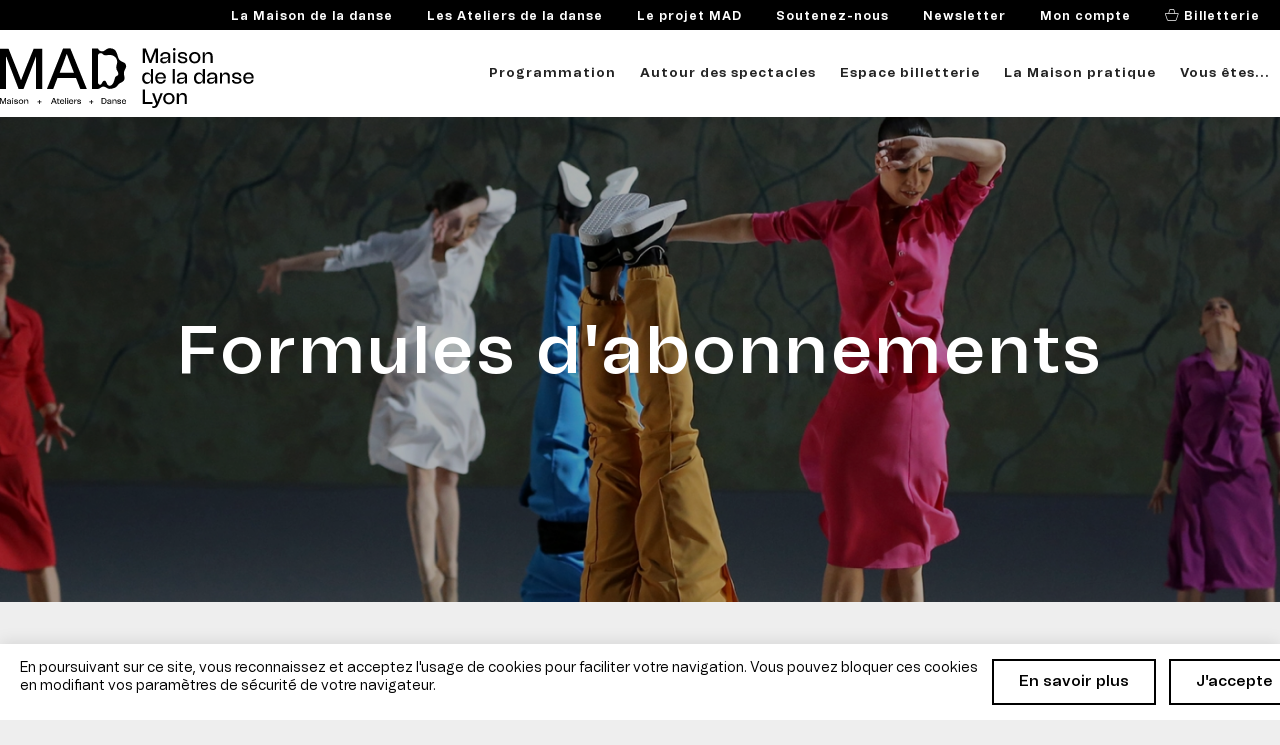

--- FILE ---
content_type: text/html; charset=utf-8
request_url: https://maisondeladanse.com/information/formules-dabonnements
body_size: 7999
content:
<!DOCTYPE html>
<html>
	<head>
		<meta charset="utf-8">
		<meta name="viewport" content="width=device-width, initial-scale=1, maximum-scale=1, user-scalable=no">
		<link rel="shortcut icon" href="/sites/all/themes/mdld_2016/assets/img/favicon.png" type="image/png" />

		<meta http-equiv="Content-Type" content="text/html; charset=utf-8" />
<meta name="Generator" content="Drupal 7 (http://drupal.org)" />
<link rel="canonical" href="/information/formules-dabonnements" />
<link rel="shortlink" href="/node/117" />
<link rel="shortcut icon" href="https://maisondeladanse.com/sites/all/themes/mdld_2016/favicon.ico" type="image/vnd.microsoft.icon" />
		<title>Abonnement Maison de la Danse</title>

		<style type="text/css" media="all">
@import url("https://maisondeladanse.com/sites/all/modules/contrib/views/css/views.css?t8yqx2");
@import url("https://maisondeladanse.com/sites/all/modules/contrib/ckeditor/css/ckeditor.css?t8yqx2");
</style>
<style type="text/css" media="all">
@import url("https://maisondeladanse.com/sites/all/themes/mdld_2016/assets/css/newmain.css?t8yqx2");
@import url("https://maisondeladanse.com/sites/all/themes/mdld_2016/assets/css/popin.css?t8yqx2");
</style>

		<!--[if IE]>
			<meta http-equiv="X-UA-Compatible" content="IE=edge" />
		<![endif]-->

		<!--[if lt IE 9]>
			<script src="https://oss.maxcdn.com/respond/1.4.2/respond.min.js"></script>
			<script src="http://html5shiv.googlecode.com/svn/trunk/html5.js"></script>
		<![endif]-->

		<!-- Google Tag Manager -->
		<script>(function(w,d,s,l,i){w[l]=w[l]||[];w[l].push({'gtm.start':
		new Date().getTime(),event:'gtm.js'});var f=d.getElementsByTagName(s)[0],
		j=d.createElement(s),dl=l!='dataLayer'?'&l='+l:'';j.async=true;j.src=
		'https://www.googletagmanager.com/gtm.js?id='+i+dl;f.parentNode.insertBefore(j,f);
		})(window,document,'script','dataLayer','GTM-5R645X9');</script>
		<!-- End Google Tag Manager -->
		

		<!-- Hotjar Tracking Code for http://www.maisondeladanse.com/ -->
		<script>
		(function(h,o,t,j,a,r){
			h.hj=h.hj||function(){(h.hj.q=h.hj.q||[]).push(arguments)};
			h._hjSettings={hjid:823347,hjsv:6};
			a=o.getElementsByTagName('head')[0];
			r=o.createElement('script');r.async=1;
			r.src=t+h._hjSettings.hjid+j+h._hjSettings.hjsv;
			a.appendChild(r);
		})(window,document,'https://static.hotjar.com/c/hotjar-','.js?sv=');
		</script>
	</head>
	<body class="html not-front not-logged-in no-sidebars page-node page-node- page-node-117 node-type-article domain-maisondeladanse-com" >
	<!-- Google Tag Manager (noscript) -->
	<noscript><iframe src="https://www.googletagmanager.com/ns.html?id=GTM-5R645X9"
	height="0" width="0" style="display:none;visibility:hidden"></iframe></noscript>
	<!-- End Google Tag Manager (noscript) -->
	<div class="global">
				

<div id="block-system-main" class="block block-system">

    
  <div class="content">
    
<div id="skip-link">
    <a href="#content" title="Aller directement au contenu" accesskey="s">Aller au contenu</a>
    <a href="/" title="Retourner sur la page d'accueil" accesskey="1">Page d'accueil</a>
</div>
<div class="SiteHeader">
    <div class="SiteHeader-top hidden-sm hidden-xs">
        <div class="container">
            <div class="row">
                <div class="col-md-8">

<!-- Surmenu Desktop -->
                    <div class="SiteNavigation SiteNavigation--top">
                        <ul class="icon menu">
                              <li>
                                   <!-- Newsletter -->
                                    <a class="" href="/information/le-projet-des-ateliers-de-la-danse">La Maison de la danse</a>
                                  <ul class="sub-menu">
                                      <li><a  href="/Maison-de-la-Danse/pole-europeen-de-creation">Pôle Européen de Création</a></li>
                                      <li><a  href="/information/responsabilite-societale-des-entreprises">Une Maison engagée</a></li>
                                      <li><a  href="/Maison-de-la-danse/preac-danse-et-arts-du-mouvement">PREAC Danse et arts du mouvement</a></li>
                                      <li><a  href="/information/le-site-numeridanse">Numeridanse</a></li>
                                      <li><a  href="/nous-sommes/une-équipe">L'équipe</a></li>
                                      <li><a  href="/information/recrutement">Recrutement</a></li>
                                  </ul>
                              </li>
                              <li>
                                   <!-- Newsletter -->
                                    <a class="" href="/information/le-projet-des-ateliers-de-la-danse">Les Ateliers de la danse</a>
                                  <ul class="sub-menu">
                                      <li><a  href="/information/le-projet-des-ateliers-de-la-danse">Le Projet des Ateliers</a></li>
                                      <li><a  href="/information/lagence-dominique-coulon-associes">L'agence d'architectes</a></li>
                                      <li><a  href="/information/le-pise-comme-materiau-de-construction">Le pisé comme matériau</a></li>
                                  </ul>
                              </li>
                              <li>
                                   <!-- Newsletter -->
                                    <a class="" href="/information/le-projet-mad">Le projet MAD</a>
                                  <ul class="sub-menu">
                                      <li><a  href="/information/le-projet-mad">Maison + Ateliers + Danse</a></li>
                                      <li><a  href="/information/permanence-pour-la-danse">Permanence pour la danse</a></li>
                                      <li><a  href="/information/les-artistes-associes">Artistes associé·e·s</a></li>
                                      <li><a  href="/information/les-artistes-en-residence">Artistes en résidence</a></li>
                                      <li><a  href="/information/aide-la-reconversion">Aide à la reconversion</a></li>
                                      <li><a  href="/information/toi-un-comite-artistique-de-la-jeunesse">Le projet À TOI !</a></li>
                                      <li><a  href="/information/un-pas-vers-la-jeunesse">Un pas vers la jeunesse</a></li>
                                      <li><a  href="/information/education-artistique-et-culturelle">Éducation artistique et culturelle</a></li>
                                      <li><a  href="/information/un-projet-inclusif-et-solidaire">Un projet inclusif et solidaire</a></li>
                                      <li><a  href="/information/un-projet-de-territoire">Un projet de territoire</a></li>
                                      <li><a  href="/information/danse-beaujolais">Danse Beaujolais</a></li>
                                      <li><a  href="/information/pour-la-communaute-de-la-danse">Pour la communauté de la danse</a></li>
                                      <li><a  href="/information/les-reseaux-europeens">Les réseaux européens</a></li>
                                  </ul>
                              </li>
                              <li>
                                   <!-- Newsletter -->
                                    <a class="" href="/mecenat/entrez-dans-la-danse">Soutenez-nous</a>
                                  <ul class="sub-menu">
                                      <li><a  href="/mecenat/entrez-dans-la-danse">Soutenez le projet MAD</a></li>
                                      <li><a  href="/mecenat/devenir-mecene">Entreprises : devenez mécènes</a></li>
                                      <li><a  href="/mecenat/devenir-donateur">Particuliers : devenez donateur·rice·s</a></li>
                                      <li><a  href="/mecenat/axes-de-soutien">Axes de soutien</a></li>
                                      <li><a  href="/mecenat/vos-avantages">Vos avantages</a></li>
                                      <li><a  href="/mecenat/ils-nous-soutiennent">Nos soutiens</a></li>
                                      <li><a  href="/mecenat/faire-un-don">Faire un don</a></li>
                                  </ul>
                              </li>
                              <li>
                                   <!-- Newsletter -->
                                    <a class="" href="/information/inscription-la-newsletter">Newsletter</a>
                              </li>
                              <li>
                                   <!-- Newsletter -->
                                    <a class="" href="https://billetterie.maisondeladanse.com/account/login?lang=fr" target="_blank">Mon compte</a>
                              </li>
                             <li><a href="https://billetterie.maisondeladanse.com/" target="_blank" class="icon-panier active"> Billetterie</a></li>
                        </ul>
                    </div>
                </div>
            </div>
        </div>
    </div>
    <div class="container">
        <div class="row">
            <div class="col-md-8">
                <a href="/" class="logo"><img src="/sites/all/themes/mdld_2016/assets/img/LogoMAD.svg"></a>
                <div id="hmbg">
                    <span></span>
                    <span></span>
                    <span></span>
                </div>
                <nav class="SiteNavigation">
                    <ul class="icon menu">
                        <li>
                        	<a  href="/programmation-2025-26">Programmation</a>
							<ul class="sub-menu">
								<li><a  href="/programmation-2025-26">Saison 25-26</a></li>
								<li><a  href="/information/programmation-en-famille">En famille</a></li>
								<li><a  href="/information/programmation-scolaires-universitaires">Scolaires / Universitaires</a></li>
								<li><a  href="/archives">Précédentes saisons</a></li>
							</ul>
                        </li>
                        <li>
                        	<a  href="/les-cles-de-la-danse/rendez-vous-0">Autour des spectacles</a>
							<ul class="sub-menu">
								<li><a  href="/les-cles-de-la-danse/rendez-vous-0">Rendez-vous </a></li>
								<li><a  href="/information/samedis-en-famille">Samedis en famille</a></li>
								<li><a  href="/les-cles-de-la-danse/decouvrir">Découvrir</a></li>
								<li><a  href="/les-cles-de-la-danse/echanger">Échanger</a></li>
								<li><a  href="/les-cles-de-la-danse/regarder">Regarder</a></li>
								<li><a  href="/les-cles-de-la-danse/pratiquer">Pratiquer</a></li>
								<li><a  href="/les-cles-de-la-danse/ecouter">Écouter</a></li>
								<li><a  href="/les-cles-de-la-danse/programme-de-salle">Programme de salle</a></li>
							</ul>
                        </li>
                        <li>
                        	<a  href="/information/billetterie">Espace billetterie</a>
							<ul class="sub-menu">
								<li><a  href="/information/billetterie">Offres et abonnements</a></li>
								<li><a  href="/information/Achat-de-places">Achat de places</a></li>
								<li><a  href="/information/bourse-aux-billets-officielle">Bourse aux billets</a></li>
								<li><a  href="/les-cles-de-la-danse/groupes-collectivités">Groupes / Collectivités</a></li>
								<li><a  href="/information/bon-cadeau">Bon Cadeau</a></li>
								<li><a  href="https://billetterie.maisondeladanse.com/content">Billetterie en ligne</a></li>
							</ul>
                        </li>
                        <li>
                        	<a  href="/information/deplacer">La Maison pratique</a>
							<ul class="sub-menu">
								<li><a  href="/information/votre-venue">Infos pratiques</a></li>
								<li><a  href="/information/deplacer">Venir à la Maison</a></li>
								<li><a  href="/information/la-place-du-bachut-se-transforme">Place du Bachut</a></li>
								<li><a  href="/information/accessibilite">Accessibilité</a></li>
								<li><a  href="/information/restaurer">Restauration</a></li>
								<li><a  href="/information/visite-360deg">Visite 360°</a></li>
								<li><a  href="/information/reseaux-sociaux">Réseaux sociaux</a></li>
								<li><a  href="/telechargements/telechargements">Téléchargements</a></li>
							</ul>
                        </li>
                        <li>
                        	<a  href="/information/vous-etes">Vous êtes...</a>
							<ul class="sub-menu">
								<li><a  href="/information/-30ans">-30ans</a></li>
								<li><a  href="/information/en-famille">En famille</a></li>
								<li><a  href="/information/danseureuse">Danseur·euse</a></li>
								<li><a  href="/information/enseignante">Enseignant·e</a></li>
								<li><a  href="/information/groupes-et-collectivites">Groupe, collectivité</a></li>
								<li><a  href="/information/en-situation-de-handicap">En situation de handicap</a></li>
								<li><a  href="/information/espace-entreprises">Une entreprise</a></li>
							</ul>
                        </li>
                   <!-- <li><a href="http://mecenat.maisondeladanse.com/" target="_blank">Nous soutenir</a></li> -->
                    <!-- <li class="item"><a href="https://billetterie.maisondeladanse.com/list/seasonTickets" target="_blank" class="icon-shopping-cart"></a></li> -->
                    </ul>
<!-- Surmenu Mobile/tablette -->
                    <ul class="icon menu visible-sm visible-xs">
                          <li>
                              <a  href="/information/le-projet-des-ateliers-de-la-danse">La Maison de la danse</a>
                              <ul class="sub-menu">
                                  <li><a  href="/Maison-de-la-Danse/pole-europeen-de-creation">Pôle Européen de Création</a></li>
                                  <li><a  href="/information/responsabilite-societale-des-entreprises">Une Maison engagée</a></li>
                                  <li><a  href="/Maison-de-la-danse/preac-danse-et-arts-du-mouvement">PREAC Danse et arts du mouvement</a></li>
                                  <li><a  href="/information/le-site-numeridanse">Numeridanse</a></li>
                                  <li><a  href="/nous-sommes/une-équipe">L'équipe</a></li>
                                  <li><a  href="/information/recrutement">Recrutement</a></li>
                              </ul>
                          </li>
                          <li>
                              <a  href="/information/le-projet-des-ateliers-de-la-danse">Les Ateliers de la danse</a>
                              <ul class="sub-menu">
                                  <li><a  href="/information/le-projet-des-ateliers-de-la-danse">Le Projet des Ateliers</a></li>
                                  <li><a  href="/information/lagence-dominique-coulon-associes">L'agence d'architectes</a></li>
                                  <li><a  href="/information/le-pise-comme-materiau-de-construction">Le pisé comme matériau</a></li>
                              </ul>
                          </li>
                          <li>
                              <a  href="/information/le-projet-mad">Le projet MAD</a>
                              <ul class="sub-menu">
                                  <li><a  href="/information/le-projet-mad">Maison + Ateliers + Danse</a></li>
                                  <li><a  href="/information/permanence-pour-la-danse">Permanence pour la danse</a></li>
                                  <li><a  href="/information/les-artistes-associes">Artistes associé·e·s</a></li>
                                  <li><a  href="/information/les-artistes-en-residence">Artistes en résidence</a></li>
                                  <li><a  href="/information/aide-la-reconversion">Aide à la reconversion</a></li>
                                  <li><a  href="/information/toi-un-comite-artistique-de-la-jeunesse">Le projet À TOI !</a></li>
                                  <li><a  href="/information/un-pas-vers-la-jeunesse">Un pas vers la jeunesse</a></li>
                                  <li><a  href="/information/education-artistique-et-culturelle">Éducation artistique et culturelle</a></li>
                                  <li><a  href="/information/un-projet-inclusif-et-solidaire">Un projet inclusif et solidaire</a></li>
                                  <li><a  href="/information/un-projet-de-territoire">Un projet de territoire</a></li>
                                  <li><a  href="/information/danse-beaujolais">Danse Beaujolais</a></li>
                                  <li><a  href="/information/pour-la-communaute-de-la-danse">Pour la communauté de la danse</a></li>
                                  <li><a  href="/information/les-reseaux-europeens">Les réseaux européens</a></li>
                              </ul>
                          </li>
                          <li>
                              <a  href="/mecenat/entrez-dans-la-danse">Soutenez-nous</a>
                              <ul class="sub-menu">
                                  <li><a  href="/mecenat/entrez-dans-la-danse">Soutenez le projet MAD</a></li>
                                  <li><a  href="/mecenat/devenir-mecene">Entreprises : devenez mécènes</a></li>
                                  <li><a  href="/mecenat/devenir-donateur">Particuliers : devenez donateur·rice·s</a></li>
                                  <li><a  href="/mecenat/axes-de-soutien">Axes de soutien</a></li>
                                  <li><a  href="/mecenat/vos-avantages">Vos avantages</a></li>
                                  <li><a  href="/mecenat/ils-nous-soutiennent">Nos soutiens</a></li>
                                  <li><a  href="/mecenat/faire-un-don">Faire un don</a></li>
                              </ul>
                          </li>
                          <li>
                              <a  href="/information/inscription-la-newsletter">Newsletter</a>
                          </li>
                          <li>
                              <a  class="active" href="https://billetterie.maisondeladanse.com/account/login?lang=fr" target="_blank">Mon compte</a>
                          </li>
                         <li><a href="https://billetterie.maisondeladanse.com/" target="_blank" class="icon-panier active"> Billetterie</a></li>
                    </ul>
                </nav>
            </div>
        </div>
    </div>
</div>

<!-- Content -->
    <div class="Bandeau table">
        <div class="Bandeau-img js-ImageFrame">
            <img src="https://maisondeladanse.com/sites/default/files/styles/page_cover/public/cover/jose-montalvo_0.jpg?itok=ekwF8gxx" width="1680" height="546" alt="" data-opacity="70" data-anchor="MC"/>        </div>
        <div class="Bandeau-title cell">
<!--             <strong class="s-title3-book">Billetterie</strong>
 -->
            <h1 class="s-title1">Formules d'abonnements</h1>
        </div>
    </div>
<section class="PageLayout PageLayout--bandeau" role="main">

    <div class="PageContent container">
        <div class="row">
            <div class="col-md-2 col-md-offset-1">
                <div class="PageContent-link">
                </div>
            </div>
            <div class="col-md-4">
                <div class="wysiwyg">
                    <div class="s-title5">
                        Formules d'abonnements                    </div>
					<div class="s-title7"><strong>&gt; ABO MAD et ABO MAD -30 ans</strong></div>
<div class="texte">
Composez votre abonnement à partir de 4 spectacles dont au moins 1 des incontournable suivants : Marco da Silva Ferreira, Trisha Brown Dance Company, Jonas&amp;Lander, François Chaignaud &amp; Geoffroy Jourdain, Phia Ménard,  Gandini Juggling, Jan Martens, Saïdo Lehlouh, Dominique Bagouet / Catherine Legrand, Trajal Harrell, Régine Chopinot, Jeune Ballet du CNSMD de Lyon.<br />
Tout au long de la saison, vous bénéficiez de votre tarif abonné lors de vos achats de places. </div>
<p><a href="https://billetterie.maisondeladanse.com/selection/subscription?productId=10228710390301" target="_blank"><font color="red">&gt; Cliquez ici pour vous abonner à la saison 2023-2024 &lt;</font></a></p>
<p> </p>
<div class="s-title7"><strong>&gt; NOUVEAU</strong></div>
<div class="s-title7">7€ pour les -14 ans !</div>
<div class="texte">Venez en famille ! Les moins de 14 ans qui vous accompagnent bénéficient d'un tarif de 7€ sur les spectacles à voir en famille de la saison : Marco da Silva Ferreira, Cie XY, Ousmane Sy, Gaëlle Bourges, Sylvère Lamotte, Jonas&amp;Lander, Gandini Juggling, Sankofa Danzafro, Cirque Le Roux, Saïdo Lehlouh, Cirque Éloize, Mehdi Kerkouche.</div>
<div class="texte"> </div>
<div class="texte"> </div>
<div class="s-title7">&gt; VOS AVANTAGES ABONNÉ·E·S</div>
<div class="texte"><strong>Une saison à prix réduit </strong><br />
Bénéficiez de votre tarif abonné pour tout achat de places supplémentaires tout au long de la saison.</div>
<div class="texte"> </div>
<div class="texte"><strong>Une saison à partager </strong><br />
Faites bénéficier vos accompagnant·e·s d’un tarif réduit.</div>
<div class="texte"> </div>
<div class="texte"><strong>Une saison tout en flexibilité </strong><br />
Vous avez la possibilité de changer la date d’un spectacle, dans la limite des places disponibles. Les changements se font par téléphone et au guichet au plus tard 48h avant la date à modifier.</div>
<div class="texte"> </div>
<div class="texte"><strong>Des paiements facilités </strong><br />
Réglez vos abonnements en 4 fois (prélèvements bancaires par courrier ou carte de paiement sur Internet). Les prélèvements se font mensuellement, le premier étant effectué au moment <br />
du traitement de votre abonnement. <br />
Un échéancier vous est adressé avec vos billets.</div>
<div class="texte">
<strong>Un spectacle offert </strong><br />
À partir de 7 spectacles pris dans votre abonnement, bénéficiez d’une invitation pour le Jeune Ballet du CNSMD de Lyon sur la date de votre choix.</div>
<div class="texte"> </div>
<div class="texte"><strong>Une réduction sur la carte culture de la Ville de Lyon </strong><br />
Avec votre Abo MAD / Abo MAD - 30, vous bénéficiez du tarif réduit lors de la souscription de la Carte Culture de la Ville de Lyon.</div>
<div class="texte">Plus d’infos sur <a href="http://lyon.fr/culture/la-carte-culture">en cliquant ici</a></div>
<div class="texte">
<strong>NOUVEAU<br />
Priorité de réservation</strong><br />
Pour les 1ères Parties et les Cabarets, bénéficiez d’une priorité de réservation par téléphone de 48h avant la mise en vente des places au tout public.</div>
<div class="coprod">
 </div>
                </div>
            </div>
        </div>
    </div>
</section>
    <!-- End Content -->


    
<div class="forms hidden" style="display:none;">

	<div class="form_newsletter">
		<h2>Restez en contact <br>
				avec la maison de la danse !</h2>

		<div class="chapo">Actus, bons plans, prochains spectacles...<br>
			Inscrivez-vous à nos lettres d'information.
		</div>

		<div id="stx-newsletter"></div>

	</div>
</div>

<!-- Footer -->
<footer class="SiteFooter" role="contentinfo">
    <nav class="primary-nav">
        <div class="container">
            <ul>
                <li><a href="/information/espace-entreprises" class="icon-chevron-small-right">Espace entreprises</a></li>
                <li><a href="https://drive.google.com/drive/folders/1u4aa9ze3wYLSdPE9qWY6dXZgD8nPkBqW?usp=sharing" class="icon-chevron-small-right">Espace Technique</a></li>
                <li><a href="/accès-pro/espace-presse" class="icon-chevron-small-right">Espace presse</a></li>
                <li><a href="/information/nous-contacter" class="icon-chevron-small-right">Nous contacter</a></li>
            </ul>
        </div>
    </nav>
    <div class="Follow-us">
        <div class="s-title4">Suivez-nous</div>
        <div class="Follow-us__links">
            <a href="https://www.facebook.com/MaisonDeLaDanse.Lyon" target="_blank" class="icon-facebook"><span class="hidden">Suivez-nous sur Facebook</span></a>
            <a href="https://twitter.com/maisondeladanse" target="_blank" class="icon-twitter"><span class="hidden">Suivez-nous sur Twitter</span></a>
            <a href="https://www.instagram.com/maisondeladanse_lyon/" target="_blank" class="icon-instagram"><span class="hidden">Suivez-nous sur Instagram</span></a>
            <a href="https://www.youtube.com/c/maisondeladanse" target="_blank" class="icon-youtube"><span class="hidden">Suivez-nous sur Youtube</span></a>
            <a href="https://www.tiktok.com/discover/maison-de-la-danse-lyon" target="_blank" class="icon-tiktok"><span class="hidden">Suivez-nous sur TikTok</span></a>
            <a href="https://www.linkedin.com/company/la-maison-de-la-danse/" target="_blank" class="icon-linkedin"><span class="hidden">Suivez-nous sur Linkedin</span></a>
        </div>
    </div>
    <div class="secondary-nav">
        <div class="container">
            <div class="row">
                <div class="col-md-2 col-sm-4 codntact">
                    <div class="s-titleFooter">Maison de la danse</div>
                    <p class="mt-16">
                    8 Avenue Jean Mermoz <br>
                    69008 Lyon<br>
                    Billetterie +(33) 04 72 78 18 00<br>
                    Administration +(33) 04 72 78 18 18<br>
                    Email : <a href="mailto:contact@maisondeladanse.com">contact@maisondeladanse.com</a><br>
                    </p>

                    <a href="https://www.google.fr/maps/place/Maison+de+la+danse/@45.7351299,4.8719752,15z/data=!4m2!3m1!1s0x0:0x1b364b89d5bea84?sa=X&ved=0ahUKEwiY9uiojcDMAhXEL8AKHfYtB-YQ_BIIeTAO" target="_blank" class="Link icon-chevron-small-right mt-16">Nous localiser sur Google Map</a>
                </div>
                                    <div class="SiteFooter__menu">
                        <div class="bold mb-16">Conditions générales</div>
                        <ul>
                                                            <li><a href="/Conditions-generales-de-vente">Conditions générales de vente</a></li>
                                                            <li><a href="/Politique_de_confidentialite">Politique de confidentialité</a></li>
                                                            <li><a href="/mentions-legales">Mentions légales</a></li>
                                                            <li><a href="/information/utilisation-des-cookies">Utilisation des cookies</a></li>
                                                    </ul>
                    </div>
                                    <div class="SiteFooter__menu">
                        <div class="bold mb-16">Billetterie</div>
                        <ul>
                                                            <li><a href="/information/formules-dabonnements">S'abonner</a></li>
                                                            <li><a href="/information/Achat-de-places">Acheter des places</a></li>
                                                            <li><a href="/information/bourse-aux-billets-officielle">Revendre ses billets</a></li>
                                                            <li><a href="/information/-30ans">Les -30 ans</a></li>
                                                            <li><a href="/information/bon-cadeau">Offrez la danse</a></li>
                                                    </ul>
                    </div>
                                    <div class="SiteFooter__menu">
                        <div class="bold mb-16">Liens pratiques</div>
                        <ul>
                                                            <li><a href="/information/deplacer">Venir au théâtre</a></li>
                                                            <li><a href="/information/accessibilite">Accessibilité</a></li>
                                                            <li><a href="https://billetterie.maisondeladanse.com">Billetterie en ligne</a></li>
                                                            <li><a href="/information/restaurer">Le restaurant</a></li>
                                                            <li><a href="/information/recrutement">Espace recrutement</a></li>
                                                            <li><a href="/information/les-metiers-du-spectacle-vivant">Métiers du spectacle vivant</a></li>
                                                    </ul>
                    </div>
                                    <div class="SiteFooter__menu">
                        <div class="bold mb-16">Mécénat / Partenariats</div>
                        <ul>
                                                            <li><a href="/mecenat/soirees-privileges">Soirées privilèges</a></li>
                                                            <li><a href="/mecenat/location-despaces">Location d'espaces</a></li>
                                                            <li><a href="/mecenat/sponsoring-partenariats-marketing">Sponsoring / Partenariats marketing</a></li>
                                                            <li><a href="/mecenat/publicites">Publicités</a></li>
                                                    </ul>
                    </div>
                            </div>
        </div>
    </div>
    <div class="credit">
        <div class="container">
            <div class="partner">
                <a href="http://ednetwork.eu/" target="_blank"><img src="/sites/all/themes/mdld_2016/assets/img/Fichier 1.png"></a>
                <a href="http://www.modul-dance.eu/" target="_blank"><img src="/sites/all/themes/mdld_2016/assets/img/Fichier 2.png"></a>
                <a href="https://www.numeridanse.tv" target="_blank"><img src="/sites/all/themes/mdld_2016/assets/img/Fichier 4.png"></a>
                <a href="https://www.numeridanse.tv" target="_blank"><img src="/sites/all/themes/mdld_2016/assets/img/Fichier 5.png"></a>
            </div>
            <div class="mention">
                <a href="/mentions-legales">Mentions légales</a>
                <a href="/Conditions-generales-de-vente">Conditions générales de vente</a>
                <a href="https://www.danka.fr" target="_blank">Site par Danka</a>
            </div>
        </div>

    </div>
</footer>
<!-- End Footer -->

<!-- Bandeau Cookies -->
<div class="Cookies">
	<div class="container">
		<div class="row">
			<div class="col-sm-5 col-md-6">
				<p>En poursuivant sur ce site, vous reconnaissez et acceptez l'usage de cookies pour faciliter votre navigation. Vous pouvez bloquer ces cookies en modifiant vos paramètres de sécurité de votre navigateur.</p>
			</div>
			<div class="col-sm-3 col-md-2 Cookies-buttons">
				<a href="/information/utilisation-des-cookies" target="_blank" rel="noopener" class="Cookies-more btn-default">En savoir plus</a>
				<a href="#" class="Cookies-close btn-default">J'accepte</a>
			</div>
		</div>
	</div>
</div>
<!-- End Bandeau Cookies -->
  </div>
</div>



		<script type="text/javascript" src="https://maisondeladanse.com/sites/all/modules/contrib/jquery_update/replace/jquery/1.8/jquery.min.js?v=1.8.3"></script>
<script type="text/javascript" src="https://maisondeladanse.com/misc/jquery-extend-3.4.0.js?v=1.8.3"></script>
<script type="text/javascript" src="https://maisondeladanse.com/misc/jquery-html-prefilter-3.5.0-backport.js?v=1.8.3"></script>
<script type="text/javascript" src="https://maisondeladanse.com/misc/jquery.once.js?v=1.2"></script>
<script type="text/javascript" src="https://maisondeladanse.com/misc/drupal.js?t8yqx2"></script>
<script type="text/javascript" src="https://maisondeladanse.com/sites/default/files/languages/fr_01NDN3UwJJel_q6I7jyR4BWxBOX73A2RUadBRi97p2I.js?t8yqx2"></script>
<script type="text/javascript" src="https://maisondeladanse.com/sites/all/themes/mdld_2016/assets/js/jquery-1.11.2.min.js?t8yqx2"></script>
<script type="text/javascript" src="https://maisondeladanse.com/sites/all/themes/mdld_2016/assets/js/greensock/TweenLite.min.js?t8yqx2"></script>
<script type="text/javascript" src="https://maisondeladanse.com/sites/all/themes/mdld_2016/assets/js/greensock/TimelineLite.min.js?t8yqx2"></script>
<script type="text/javascript" src="https://maisondeladanse.com/sites/all/themes/mdld_2016/assets/js/greensock/easing/EasePack.min.js?t8yqx2"></script>
<script type="text/javascript" src="https://maisondeladanse.com/sites/all/themes/mdld_2016/assets/js/greensock/plugins/CSSPlugin.min.js?t8yqx2"></script>
<script type="text/javascript" src="https://maisondeladanse.com/sites/all/themes/mdld_2016/assets/js/greensock/plugins/ScrollToPlugin.min.js?t8yqx2"></script>
<script type="text/javascript" src="https://maisondeladanse.com/sites/all/themes/mdld_2016/assets/js/jquery.imageframe.js?t8yqx2"></script>
<script type="text/javascript" src="https://maisondeladanse.com/sites/all/themes/mdld_2016/assets/js/jquery.videoframe.js?t8yqx2"></script>
<script type="text/javascript" src="https://maisondeladanse.com/sites/all/themes/mdld_2016/assets/js/diaporama.js?t8yqx2"></script>
<script type="text/javascript" src="https://maisondeladanse.com/sites/all/themes/mdld_2016/assets/js/popins.js?t8yqx2"></script>
<script type="text/javascript" src="https://maisondeladanse.com/sites/all/themes/mdld_2016/assets/js/animation.js?t8yqx2"></script>
<script type="text/javascript" src="https://maisondeladanse.com/sites/all/themes/mdld_2016/assets/js/saison.js?t8yqx2"></script>
<script type="text/javascript" src="https://maisondeladanse.com/sites/all/themes/mdld_2016/assets/js/main.js?t8yqx2"></script>
<script type="text/javascript">
<!--//--><![CDATA[//><!--
jQuery.extend(Drupal.settings, {"basePath":"\/","pathPrefix":"","ajaxPageState":{"theme":"mdld_2016","theme_token":"--ERct9rbmVCo4e9m501nks2sSwrZ9tyRb2VETxYD0A","js":{"sites\/all\/modules\/contrib\/jquery_update\/replace\/jquery\/1.8\/jquery.min.js":1,"misc\/jquery-extend-3.4.0.js":1,"misc\/jquery-html-prefilter-3.5.0-backport.js":1,"misc\/jquery.once.js":1,"misc\/drupal.js":1,"public:\/\/languages\/fr_01NDN3UwJJel_q6I7jyR4BWxBOX73A2RUadBRi97p2I.js":1,"sites\/all\/themes\/mdld_2016\/assets\/js\/jquery-1.11.2.min.js":1,"sites\/all\/themes\/mdld_2016\/assets\/js\/greensock\/TweenLite.min.js":1,"sites\/all\/themes\/mdld_2016\/assets\/js\/greensock\/TimelineLite.min.js":1,"sites\/all\/themes\/mdld_2016\/assets\/js\/greensock\/easing\/EasePack.min.js":1,"sites\/all\/themes\/mdld_2016\/assets\/js\/greensock\/plugins\/CSSPlugin.min.js":1,"sites\/all\/themes\/mdld_2016\/assets\/js\/greensock\/plugins\/ScrollToPlugin.min.js":1,"sites\/all\/themes\/mdld_2016\/assets\/js\/jquery.imageframe.js":1,"sites\/all\/themes\/mdld_2016\/assets\/js\/jquery.videoframe.js":1,"sites\/all\/themes\/mdld_2016\/assets\/js\/diaporama.js":1,"sites\/all\/themes\/mdld_2016\/assets\/js\/popins.js":1,"sites\/all\/themes\/mdld_2016\/assets\/js\/animation.js":1,"sites\/all\/themes\/mdld_2016\/assets\/js\/saison.js":1,"sites\/all\/themes\/mdld_2016\/assets\/js\/main.js":1},"css":{"sites\/all\/modules\/contrib\/views\/css\/views.css":1,"sites\/all\/modules\/contrib\/ckeditor\/css\/ckeditor.css":1,"sites\/all\/themes\/mdld_2016\/assets\/css\/newmain.css":1,"sites\/all\/themes\/mdld_2016\/assets\/css\/popin.css":1}}});
//--><!]]>
</script>
		


		<!-- Facebook Pixel Code -->
		<script>
		!function(f,b,e,v,n,t,s){if(f.fbq)return;n=f.fbq=function(){n.callMethod?
		n.callMethod.apply(n,arguments):n.queue.push(arguments)};if(!f._fbq)f._fbq=n;
		n.push=n;n.loaded=!0;n.version='2.0';n.queue=[];t=b.createElement(e);t.async=!0;
		t.src=v;s=b.getElementsByTagName(e)[0];s.parentNode.insertBefore(t,s)}(window,
		document,'script','//connect.facebook.net/en_US/fbevents.js');

		fbq('init', '1044600202247825');
		fbq('track', "PageView");</script>
		<noscript><img height="1" width="1" style="display:none"
		src="https://www.facebook.com/tr?id=1044600202247825&ev=PageView&noscript=1"
		/></noscript>
		</div>
		
		<script type="text/javascript">
                        /*/$.getScript(
                                'https://mdld.widgets.secutix.com/stx-widgets/Newsletter/v1/Newsletter.js',
                                function(){
                                        STX.config({apiKey: "b05efc3a-d016-40de-84ad-56200cadc9cb", hostname:"billetterie.maisondeladanse.com"});
                                        STX.widgets.Newsletter.render({props:{activeFields: ["civility", "firstName", "lastName"]}, locale: "fr", root:"#stx-newsletter"});
                                }
                        );/**/

		</script>
<script type="text/javascript" src="https://mdld.widgets.secutix.com/stx-widgets/Newsletter/v1/Newsletter.js"></script>
<script type="text/javascript">
   STX.config({
    apiKey: "b05efc3a-d016-40de-84ad-56200cadc9cb",
    hostname: "billetterie.maisondeladanse.com"
});
STX.widgets.Newsletter.render({
    props: {
        activeFields: ["civility", "firstName", "lastName"],
        criteriaFields: [
            {
              criterionIdCode: 'CLESDAN',
              defaultValue: [true]
            }
        ],
             criteriaFields: [
            {
              criterionIdCode: 'NDANSE',
              defaultValue: [true]
            }
        ],
             criteriaFields: [
            {
              criterionIdCode: 'PROFESS',
              defaultValue: [true]
            }
        ],
    locale: "fr",
    root: "#stx-newsletter"
    },
});
</script>
	</body>
</html>


--- FILE ---
content_type: text/css
request_url: https://maisondeladanse.com/sites/all/themes/mdld_2016/assets/css/newmain.css?t8yqx2
body_size: 30685
content:
/*-----------------------------------------------*\

- $MODULES
-- SiteHeader
-- SiteFooter

- $COMPONENTS
-- xx

\*-----------------------------------------------*/
/*!
 * Bootstrap v3.3.6 (http://getbootstrap.com)
 * Copyright 2011-2016 Twitter, Inc.
 * Licensed under MIT (https://github.com/twbs/bootstrap/blob/master/LICENSE)
 */
/*! normalize.css v3.0.3 | MIT License | github.com/necolas/normalize.css */
html {
  font-family: sans-serif;
  -ms-text-size-adjust: 100%;
  -webkit-text-size-adjust: 100%;
}
body {
  font-size: 10px;
  margin: 0;
}
article,
aside,
details,
figcaption,
figure,
footer,
header,
hgroup,
main,
menu,
nav,
section,
summary {
  display: block;
}
audio,
canvas,
progress,
video {
  display: inline-block;
  vertical-align: baseline;
}
audio:not([controls]) {
  display: none;
  height: 0;
}
[hidden],
template {
  display: none;
}
a {
  background-color: transparent;
}
a:active,
a:hover {
  outline: 0;
}
abbr[title] {
  border-bottom: 1px dotted;
}
b,
strong {
  font-weight: bold;
}
dfn {
  font-style: italic;
}
h1 {
  font-size: 2em;
  margin: 0.67em 0;
}
mark {
  background: #ff0;
  color: #000;
}
small {
  font-size: 80%;
}
sub,
sup {
  font-size: 75%;
  line-height: 0;
  position: relative;
  vertical-align: baseline;
}
sup {
  top: -0.5em;
}
sub {
  bottom: -0.25em;
}
img {
  border: 0;
}
svg:not(:root) {
  overflow: hidden;
}
figure {
  margin: 1em 40px;
}
hr {
  box-sizing: content-box;
  height: 0;
}
pre {
  overflow: auto;
}
code,
kbd,
pre,
samp {
  font-family: monospace, monospace;
  font-size: 1em;
}
button,
input,
optgroup,
select,
textarea {
  color: inherit;
  font: inherit;
  margin: 0;
}
button {
  overflow: visible;
}
button,
select {
  text-transform: none;
}
button,
html input[type="button"],
input[type="reset"],
input[type="submit"] {
  -webkit-appearance: button;
  cursor: pointer;
}
button[disabled],
html input[disabled] {
  cursor: default;
}
button::-moz-focus-inner,
input::-moz-focus-inner {
  border: 0;
  padding: 0;
}
input {
  line-height: normal;
}
input[type="checkbox"],
input[type="radio"] {
  box-sizing: border-box;
  padding: 0;
}
input[type="number"]::-webkit-inner-spin-button,
input[type="number"]::-webkit-outer-spin-button {
  height: auto;
}
input[type="search"] {
  -webkit-appearance: textfield;
  box-sizing: content-box;
}
input[type="search"]::-webkit-search-cancel-button,
input[type="search"]::-webkit-search-decoration {
  -webkit-appearance: none;
}
fieldset {
  border: 1px solid #c0c0c0;
  margin: 0 2px;
  padding: 0.35em 0.625em 0.75em;
}
legend {
  border: 0;
  padding: 0;
}
textarea {
  overflow: auto;
}
optgroup {
  font-weight: bold;
}
table {
  border-collapse: collapse;
  border-spacing: 0;
}
td,
th {
  padding: 0;
}
/*! Source: https://github.com/h5bp/html5-boilerplate/blob/master/src/css/main.css */
@media print {
  *,
  *:before,
  *:after {
    background: transparent !important;
    color: #000 !important;
    box-shadow: none !important;
    text-shadow: none !important;
  }
  a,
  a:visited {
    text-decoration: underline;
  }
  a[href]:after {
    content: " (" attr(href) ")";
  }
  abbr[title]:after {
    content: " (" attr(title) ")";
  }
  a[href^="#"]:after,
  a[href^="javascript:"]:after {
    content: "";
  }
  pre,
  blockquote {
    border: 1px solid #999;
    page-break-inside: avoid;
  }
  thead {
    display: table-header-group;
  }
  tr,
  img {
    page-break-inside: avoid;
  }
  img {
    max-width: 100% !important;
  }
  p,
  h2,
  h3 {
    orphans: 3;
    widows: 3;
  }
  h2,
  h3 {
    page-break-after: avoid;
  }
  .navbar {
    display: none;
  }
  .btn > .caret,
  .dropup > .btn > .caret {
    border-top-color: #000 !important;
  }
  .label {
    border: 1px solid #000;
  }
  .table {
    border-collapse: collapse !important;
  }
  .table td,
  .table th {
    background-color: #fff !important;
  }
  .table-bordered th,
  .table-bordered td {
    border: 1px solid #ddd !important;
  }
}
@font-face {
  font-family: 'Glyphicons Halflings';
  src: url('../fonts/glyphicons-halflings-regular.eot');
  src: url('../fonts/glyphicons-halflings-regular.eot?#iefix') format('embedded-opentype'), url('../fonts/glyphicons-halflings-regular.woff2') format('woff2'), url('../fonts/glyphicons-halflings-regular.woff') format('woff'), url('../fonts/glyphicons-halflings-regular.ttf') format('truetype'), url('../fonts/glyphicons-halflings-regular.svg#glyphicons_halflingsregular') format('svg');
}
.glyphicon {
  position: relative;
  top: 1px;
  display: inline-block;
  font-family: 'Glyphicons Halflings';
  font-style: normal;
  font-weight: normal;
  line-height: 1;
  -webkit-font-smoothing: antialiased;
  -moz-osx-font-smoothing: grayscale;
}
.glyphicon-asterisk:before {
  content: "\002a";
}
.glyphicon-plus:before {
  content: "\002b";
}
.glyphicon-euro:before,
.glyphicon-eur:before {
  content: "\20ac";
}
.glyphicon-minus:before {
  content: "\2212";
}
.glyphicon-cloud:before {
  content: "\2601";
}
.glyphicon-envelope:before {
  content: "\2709";
}
.glyphicon-pencil:before {
  content: "\270f";
}
.glyphicon-glass:before {
  content: "\e001";
}
.glyphicon-music:before {
  content: "\e002";
}
.glyphicon-search:before {
  content: "\e003";
}
.glyphicon-heart:before {
  content: "\e005";
}
.glyphicon-star:before {
  content: "\e006";
}
.glyphicon-star-empty:before {
  content: "\e007";
}
.glyphicon-user:before {
  content: "\e008";
}
.glyphicon-film:before {
  content: "\e009";
}
.glyphicon-th-large:before {
  content: "\e010";
}
.glyphicon-th:before {
  content: "\e011";
}
.glyphicon-th-list:before {
  content: "\e012";
}
.glyphicon-ok:before {
  content: "\e013";
}
.glyphicon-remove:before {
  content: "\e014";
}
.glyphicon-zoom-in:before {
  content: "\e015";
}
.glyphicon-zoom-out:before {
  content: "\e016";
}
.glyphicon-off:before {
  content: "\e017";
}
.glyphicon-signal:before {
  content: "\e018";
}
.glyphicon-cog:before {
  content: "\e019";
}
.glyphicon-trash:before {
  content: "\e020";
}
.glyphicon-home:before {
  content: "\e021";
}
.glyphicon-file:before {
  content: "\e022";
}
.glyphicon-time:before {
  content: "\e023";
}
.glyphicon-road:before {
  content: "\e024";
}
.glyphicon-download-alt:before {
  content: "\e025";
}
.glyphicon-download:before {
  content: "\e026";
}
.glyphicon-upload:before {
  content: "\e027";
}
.glyphicon-inbox:before {
  content: "\e028";
}
.glyphicon-play-circle:before {
  content: "\e029";
}
.glyphicon-repeat:before {
  content: "\e030";
}
.glyphicon-refresh:before {
  content: "\e031";
}
.glyphicon-list-alt:before {
  content: "\e032";
}
.glyphicon-lock:before {
  content: "\e033";
}
.glyphicon-flag:before {
  content: "\e034";
}
.glyphicon-headphones:before {
  content: "\e035";
}
.glyphicon-volume-off:before {
  content: "\e036";
}
.glyphicon-volume-down:before {
  content: "\e037";
}
.glyphicon-volume-up:before {
  content: "\e038";
}
.glyphicon-qrcode:before {
  content: "\e039";
}
.glyphicon-barcode:before {
  content: "\e040";
}
.glyphicon-tag:before {
  content: "\e041";
}
.glyphicon-tags:before {
  content: "\e042";
}
.glyphicon-book:before {
  content: "\e043";
}
.glyphicon-bookmark:before {
  content: "\e044";
}
.glyphicon-print:before {
  content: "\e045";
}
.glyphicon-camera:before {
  content: "\e046";
}
.glyphicon-font:before {
  content: "\e047";
}
.glyphicon-bold:before {
  content: "\e048";
}
.glyphicon-italic:before {
  content: "\e049";
}
.glyphicon-text-height:before {
  content: "\e050";
}
.glyphicon-text-width:before {
  content: "\e051";
}
.glyphicon-align-left:before {
  content: "\e052";
}
.glyphicon-align-center:before {
  content: "\e053";
}
.glyphicon-align-right:before {
  content: "\e054";
}
.glyphicon-align-justify:before {
  content: "\e055";
}
.glyphicon-list:before {
  content: "\e056";
}
.glyphicon-indent-left:before {
  content: "\e057";
}
.glyphicon-indent-right:before {
  content: "\e058";
}
.glyphicon-facetime-video:before {
  content: "\e059";
}
.glyphicon-picture:before {
  content: "\e060";
}
.glyphicon-map-marker:before {
  content: "\e062";
}
.glyphicon-adjust:before {
  content: "\e063";
}
.glyphicon-tint:before {
  content: "\e064";
}
.glyphicon-edit:before {
  content: "\e065";
}
.glyphicon-share:before {
  content: "\e066";
}
.glyphicon-check:before {
  content: "\e067";
}
.glyphicon-move:before {
  content: "\e068";
}
.glyphicon-step-backward:before {
  content: "\e069";
}
.glyphicon-fast-backward:before {
  content: "\e070";
}
.glyphicon-backward:before {
  content: "\e071";
}
.glyphicon-play:before {
  content: "\e072";
}
.glyphicon-pause:before {
  content: "\e073";
}
.glyphicon-stop:before {
  content: "\e074";
}
.glyphicon-forward:before {
  content: "\e075";
}
.glyphicon-fast-forward:before {
  content: "\e076";
}
.glyphicon-step-forward:before {
  content: "\e077";
}
.glyphicon-eject:before {
  content: "\e078";
}
.glyphicon-chevron-left:before {
  content: "\e079";
}
.glyphicon-chevron-right:before {
  content: "\e080";
}
.glyphicon-plus-sign:before {
  content: "\e081";
}
.glyphicon-minus-sign:before {
  content: "\e082";
}
.glyphicon-remove-sign:before {
  content: "\e083";
}
.glyphicon-ok-sign:before {
  content: "\e084";
}
.glyphicon-question-sign:before {
  content: "\e085";
}
.glyphicon-info-sign:before {
  content: "\e086";
}
.glyphicon-screenshot:before {
  content: "\e087";
}
.glyphicon-remove-circle:before {
  content: "\e088";
}
.glyphicon-ok-circle:before {
  content: "\e089";
}
.glyphicon-ban-circle:before {
  content: "\e090";
}
.glyphicon-arrow-left:before {
  content: "\e091";
}
.glyphicon-arrow-right:before {
  content: "\e092";
}
.glyphicon-arrow-up:before {
  content: "\e093";
}
.glyphicon-arrow-down:before {
  content: "\e094";
}
.glyphicon-share-alt:before {
  content: "\e095";
}
.glyphicon-resize-full:before {
  content: "\e096";
}
.glyphicon-resize-small:before {
  content: "\e097";
}
.glyphicon-exclamation-sign:before {
  content: "\e101";
}
.glyphicon-gift:before {
  content: "\e102";
}
.glyphicon-leaf:before {
  content: "\e103";
}
.glyphicon-fire:before {
  content: "\e104";
}
.glyphicon-eye-open:before {
  content: "\e105";
}
.glyphicon-eye-close:before {
  content: "\e106";
}
.glyphicon-warning-sign:before {
  content: "\e107";
}
.glyphicon-plane:before {
  content: "\e108";
}
.glyphicon-calendar:before {
  content: "\e109";
}
.glyphicon-random:before {
  content: "\e110";
}
.glyphicon-comment:before {
  content: "\e111";
}
.glyphicon-magnet:before {
  content: "\e112";
}
.glyphicon-chevron-up:before {
  content: "\e113";
}
.glyphicon-chevron-down:before {
  content: "\e114";
}
.glyphicon-retweet:before {
  content: "\e115";
}
.glyphicon-shopping-cart:before {
  content: "\e116";
}
.glyphicon-folder-close:before {
  content: "\e117";
}
.glyphicon-folder-open:before {
  content: "\e118";
}
.glyphicon-resize-vertical:before {
  content: "\e119";
}
.glyphicon-resize-horizontal:before {
  content: "\e120";
}
.glyphicon-hdd:before {
  content: "\e121";
}
.glyphicon-bullhorn:before {
  content: "\e122";
}
.glyphicon-bell:before {
  content: "\e123";
}
.glyphicon-certificate:before {
  content: "\e124";
}
.glyphicon-thumbs-up:before {
  content: "\e125";
}
.glyphicon-thumbs-down:before {
  content: "\e126";
}
.glyphicon-hand-right:before {
  content: "\e127";
}
.glyphicon-hand-left:before {
  content: "\e128";
}
.glyphicon-hand-up:before {
  content: "\e129";
}
.glyphicon-hand-down:before {
  content: "\e130";
}
.glyphicon-circle-arrow-right:before {
  content: "\e131";
}
.glyphicon-circle-arrow-left:before {
  content: "\e132";
}
.glyphicon-circle-arrow-up:before {
  content: "\e133";
}
.glyphicon-circle-arrow-down:before {
  content: "\e134";
}
.glyphicon-globe:before {
  content: "\e135";
}
.glyphicon-wrench:before {
  content: "\e136";
}
.glyphicon-tasks:before {
  content: "\e137";
}
.glyphicon-filter:before {
  content: "\e138";
}
.glyphicon-briefcase:before {
  content: "\e139";
}
.glyphicon-fullscreen:before {
  content: "\e140";
}
.glyphicon-dashboard:before {
  content: "\e141";
}
.glyphicon-paperclip:before {
  content: "\e142";
}
.glyphicon-heart-empty:before {
  content: "\e143";
}
.glyphicon-link:before {
  content: "\e144";
}
.glyphicon-phone:before {
  content: "\e145";
}
.glyphicon-pushpin:before {
  content: "\e146";
}
.glyphicon-usd:before {
  content: "\e148";
}
.glyphicon-gbp:before {
  content: "\e149";
}
.glyphicon-sort:before {
  content: "\e150";
}
.glyphicon-sort-by-alphabet:before {
  content: "\e151";
}
.glyphicon-sort-by-alphabet-alt:before {
  content: "\e152";
}
.glyphicon-sort-by-order:before {
  content: "\e153";
}
.glyphicon-sort-by-order-alt:before {
  content: "\e154";
}
.glyphicon-sort-by-attributes:before {
  content: "\e155";
}
.glyphicon-sort-by-attributes-alt:before {
  content: "\e156";
}
.glyphicon-unchecked:before {
  content: "\e157";
}
.glyphicon-expand:before {
  content: "\e158";
}
.glyphicon-collapse-down:before {
  content: "\e159";
}
.glyphicon-collapse-up:before {
  content: "\e160";
}
.glyphicon-log-in:before {
  content: "\e161";
}
.glyphicon-flash:before {
  content: "\e162";
}
.glyphicon-log-out:before {
  content: "\e163";
}
.glyphicon-new-window:before {
  content: "\e164";
}
.glyphicon-record:before {
  content: "\e165";
}
.glyphicon-save:before {
  content: "\e166";
}
.glyphicon-open:before {
  content: "\e167";
}
.glyphicon-saved:before {
  content: "\e168";
}
.glyphicon-import:before {
  content: "\e169";
}
.glyphicon-export:before {
  content: "\e170";
}
.glyphicon-send:before {
  content: "\e171";
}
.glyphicon-floppy-disk:before {
  content: "\e172";
}
.glyphicon-floppy-saved:before {
  content: "\e173";
}
.glyphicon-floppy-remove:before {
  content: "\e174";
}
.glyphicon-floppy-save:before {
  content: "\e175";
}
.glyphicon-floppy-open:before {
  content: "\e176";
}
.glyphicon-credit-card:before {
  content: "\e177";
}
.glyphicon-transfer:before {
  content: "\e178";
}
.glyphicon-cutlery:before {
  content: "\e179";
}
.glyphicon-header:before {
  content: "\e180";
}
.glyphicon-compressed:before {
  content: "\e181";
}
.glyphicon-earphone:before {
  content: "\e182";
}
.glyphicon-phone-alt:before {
  content: "\e183";
}
.glyphicon-tower:before {
  content: "\e184";
}
.glyphicon-stats:before {
  content: "\e185";
}
.glyphicon-sd-video:before {
  content: "\e186";
}
.glyphicon-hd-video:before {
  content: "\e187";
}
.glyphicon-subtitles:before {
  content: "\e188";
}
.glyphicon-sound-stereo:before {
  content: "\e189";
}
.glyphicon-sound-dolby:before {
  content: "\e190";
}
.glyphicon-sound-5-1:before {
  content: "\e191";
}
.glyphicon-sound-6-1:before {
  content: "\e192";
}
.glyphicon-sound-7-1:before {
  content: "\e193";
}
.glyphicon-copyright-mark:before {
  content: "\e194";
}
.glyphicon-registration-mark:before {
  content: "\e195";
}
.glyphicon-cloud-download:before {
  content: "\e197";
}
.glyphicon-cloud-upload:before {
  content: "\e198";
}
.glyphicon-tree-conifer:before {
  content: "\e199";
}
.glyphicon-tree-deciduous:before {
  content: "\e200";
}
.glyphicon-cd:before {
  content: "\e201";
}
.glyphicon-save-file:before {
  content: "\e202";
}
.glyphicon-open-file:before {
  content: "\e203";
}
.glyphicon-level-up:before {
  content: "\e204";
}
.glyphicon-copy:before {
  content: "\e205";
}
.glyphicon-paste:before {
  content: "\e206";
}
.glyphicon-alert:before {
  content: "\e209";
}
.glyphicon-equalizer:before {
  content: "\e210";
}
.glyphicon-king:before {
  content: "\e211";
}
.glyphicon-queen:before {
  content: "\e212";
}
.glyphicon-pawn:before {
  content: "\e213";
}
.glyphicon-bishop:before {
  content: "\e214";
}
.glyphicon-knight:before {
  content: "\e215";
}
.glyphicon-baby-formula:before {
  content: "\e216";
}
.glyphicon-tent:before {
  content: "\26fa";
}
.glyphicon-blackboard:before {
  content: "\e218";
}
.glyphicon-bed:before {
  content: "\e219";
}
.glyphicon-apple:before {
  content: "\f8ff";
}
.glyphicon-erase:before {
  content: "\e221";
}
.glyphicon-hourglass:before {
  content: "\231b";
}
.glyphicon-lamp:before {
  content: "\e223";
}
.glyphicon-duplicate:before {
  content: "\e224";
}
.glyphicon-piggy-bank:before {
  content: "\e225";
}
.glyphicon-scissors:before {
  content: "\e226";
}
.glyphicon-bitcoin:before {
  content: "\e227";
}
.glyphicon-btc:before {
  content: "\e227";
}
.glyphicon-xbt:before {
  content: "\e227";
}
.glyphicon-yen:before {
  content: "\00a5";
}
.glyphicon-jpy:before {
  content: "\00a5";
}
.glyphicon-ruble:before {
  content: "\20bd";
}
.glyphicon-rub:before {
  content: "\20bd";
}
.glyphicon-scale:before {
  content: "\e230";
}
.glyphicon-ice-lolly:before {
  content: "\e231";
}
.glyphicon-ice-lolly-tasted:before {
  content: "\e232";
}
.glyphicon-education:before {
  content: "\e233";
}
.glyphicon-option-horizontal:before {
  content: "\e234";
}
.glyphicon-option-vertical:before {
  content: "\e235";
}
.glyphicon-menu-hamburger:before {
  content: "\e236";
}
.glyphicon-modal-window:before {
  content: "\e237";
}
.glyphicon-oil:before {
  content: "\e238";
}
.glyphicon-grain:before {
  content: "\e239";
}
.glyphicon-sunglasses:before {
  content: "\e240";
}
.glyphicon-text-size:before {
  content: "\e241";
}
.glyphicon-text-color:before {
  content: "\e242";
}
.glyphicon-text-background:before {
  content: "\e243";
}
.glyphicon-object-align-top:before {
  content: "\e244";
}
.glyphicon-object-align-bottom:before {
  content: "\e245";
}
.glyphicon-object-align-horizontal:before {
  content: "\e246";
}
.glyphicon-object-align-left:before {
  content: "\e247";
}
.glyphicon-object-align-vertical:before {
  content: "\e248";
}
.glyphicon-object-align-right:before {
  content: "\e249";
}
.glyphicon-triangle-right:before {
  content: "\e250";
}
.glyphicon-triangle-left:before {
  content: "\e251";
}
.glyphicon-triangle-bottom:before {
  content: "\e252";
}
.glyphicon-triangle-top:before {
  content: "\e253";
}
.glyphicon-console:before {
  content: "\e254";
}
.glyphicon-superscript:before {
  content: "\e255";
}
.glyphicon-subscript:before {
  content: "\e256";
}
.glyphicon-menu-left:before {
  content: "\e257";
}
.glyphicon-menu-right:before {
  content: "\e258";
}
.glyphicon-menu-down:before {
  content: "\e259";
}
.glyphicon-menu-up:before {
  content: "\e260";
}
* {
  -webkit-box-sizing: border-box;
  -moz-box-sizing: border-box;
  box-sizing: border-box;
}
*:before,
*:after {
  -webkit-box-sizing: border-box;
  -moz-box-sizing: border-box;
  box-sizing: border-box;
}
html {
  font-size: 10px;
  -webkit-tap-highlight-color: rgba(0, 0, 0, 0);
}
body {
  font-family: "Tomato Grotesk", Helvetica, Arial, sans-serif;
  font-size: 10px;
  line-height: 1.42857143;
  color: #000;
  background-color: #fff;
}
input,
button,
select,
textarea {
  font-family: inherit;
  font-size: inherit;
  line-height: inherit;
}
a {
  color: #000;
  text-decoration: none;
}
a:hover,
a:focus {
  color: #222;
  text-decoration: underline;
}
a:focus {
  outline: thin dotted;
  outline: 5px auto -webkit-focus-ring-color;
  outline-offset: -2px;
}
figure {
  margin: 0;
}
img {
  vertical-align: middle;
}
.img-responsive,
.thumbnail > img,
.thumbnail a > img,
.carousel-inner > .item > img,
.carousel-inner > .item > a > img {
  display: block;
  max-width: 100%;
  height: auto;
}
.img-rounded {
  border-radius: 6px;
}
.img-thumbnail {
  padding: 4px;
  line-height: 1.42857143;
  background-color: #fff;
  border: 1px solid #ddd;
  border-radius: 4px;
  -webkit-transition: all 0.2s ease-in-out;
  -o-transition: all 0.2s ease-in-out;
  transition: all 0.2s ease-in-out;
  -webkit-transition: all all 0.2s ease-in-out ease-out;
  transition: all all 0.2s ease-in-out ease-out;
  display: inline-block;
  max-width: 100%;
  height: auto;
}
.img-circle {
  border-radius: 50%;
}
hr {
  margin-top: 14px;
  margin-bottom: 14px;
  border: 0;
  border-top: 1px solid #eeeeee;
}
.sr-only {
  position: absolute;
  width: 1px;
  height: 1px;
  margin: -1px;
  padding: 0;
  overflow: hidden;
  clip: rect(0, 0, 0, 0);
  border: 0;
}
.sr-only-focusable:active,
.sr-only-focusable:focus {
  position: static;
  width: auto;
  height: auto;
  margin: 0;
  overflow: visible;
  clip: auto;
}
[role="button"] {
  cursor: pointer;
}
h1,
h2,
h3,
h4,
h5,
h6,
.h1,
.h2,
.h3,
.h4,
.h5,
.h6 {
  font-family: inherit;
  font-weight: 500;
  line-height: 1.1;
  color: inherit;
}
h1 small,
h2 small,
h3 small,
h4 small,
h5 small,
h6 small,
.h1 small,
.h2 small,
.h3 small,
.h4 small,
.h5 small,
.h6 small,
h1 .small,
h2 .small,
h3 .small,
h4 .small,
h5 .small,
h6 .small,
.h1 .small,
.h2 .small,
.h3 .small,
.h4 .small,
.h5 .small,
.h6 .small {
  font-weight: normal;
  line-height: 1;
  color: #777777;
}
h1,
.h1,
h2,
.h2,
h3,
.h3 {
  margin-top: 14px;
  margin-bottom: 7px;
}
h1 small,
.h1 small,
h2 small,
.h2 small,
h3 small,
.h3 small,
h1 .small,
.h1 .small,
h2 .small,
.h2 .small,
h3 .small,
.h3 .small {
  font-size: 65%;
}
h4,
.h4,
h5,
.h5,
h6,
.h6 {
  margin-top: 7px;
  margin-bottom: 7px;
}
h4 small,
.h4 small,
h5 small,
.h5 small,
h6 small,
.h6 small,
h4 .small,
.h4 .small,
h5 .small,
.h5 .small,
h6 .small,
.h6 .small {
  font-size: 75%;
}
h1,
.h1 {
  font-size: 68px;
  font-style: normal;
  font-weight: 600;
  line-height: 7.2rem;
}
@media (max-width: 1060px) {
  h1,
  .h1 {
    font-size: 4.2rem;
    line-height: 5.6rem;
  }
}
h2,
.h2 {
  font-size: 40px;
  font-style: normal;
  font-weight: 600;
  line-height: 4rem;
}
h3,
.h3 {
  font-size: 32px;
  font-style: normal;
  font-weight: 300;
  line-height: 3.8rem;
}
h4,
.h4 {
  font-size: 24px;
  font-style: normal;
  font-weight: 600;
  line-height: 2.8rem;
}
h5,
.h5 {
  font-size: 10px;
}
h6,
.h6 {
  font-size: 9px;
}
p {
  margin: 0 0 7px;
}
.lead {
  margin-bottom: 14px;
  font-size: 11px;
  font-weight: 300;
  line-height: 1.4;
}
@media (min-width: 820px) {
  .lead {
    font-size: 15px;
  }
}
small,
.small {
  font-size: 90%;
}
mark,
.mark {
  background-color: #fcf8e3;
  padding: 0.2em;
}
.text-left {
  text-align: left;
}
.text-right {
  text-align: right;
}
.text-center {
  text-align: center;
}
.text-justify {
  text-align: justify;
}
.text-nowrap {
  white-space: nowrap;
}
.text-lowercase {
  text-transform: lowercase;
}
.text-uppercase {
  text-transform: uppercase;
}
.text-capitalize {
  text-transform: capitalize;
}
.text-muted {
  color: #777777;
}
.text-primary {
  color: #337ab7;
}
a.text-primary:hover,
a.text-primary:focus {
  color: #286090;
}
.text-success {
  color: #3c763d;
}
a.text-success:hover,
a.text-success:focus {
  color: #2b542c;
}
.text-info {
  color: #31708f;
}
a.text-info:hover,
a.text-info:focus {
  color: #245269;
}
.text-warning {
  color: #8a6d3b;
}
a.text-warning:hover,
a.text-warning:focus {
  color: #66512c;
}
.text-danger {
  color: #a94442;
}
a.text-danger:hover,
a.text-danger:focus {
  color: #843534;
}
.bg-primary {
  color: #fff;
  background-color: #337ab7;
}
a.bg-primary:hover,
a.bg-primary:focus {
  background-color: #286090;
}
.bg-success {
  background-color: #dff0d8;
}
a.bg-success:hover,
a.bg-success:focus {
  background-color: #c1e2b3;
}
.bg-info {
  background-color: #d9edf7;
}
a.bg-info:hover,
a.bg-info:focus {
  background-color: #afd9ee;
}
.bg-warning {
  background-color: #fcf8e3;
}
a.bg-warning:hover,
a.bg-warning:focus {
  background-color: #f7ecb5;
}
.bg-danger {
  background-color: #f2dede;
}
a.bg-danger:hover,
a.bg-danger:focus {
  background-color: #e4b9b9;
}
.page-header {
  padding-bottom: 6px;
  margin: 28px 0 14px;
  border-bottom: 1px solid #eeeeee;
}
ul,
ol {
  margin-top: 0;
  margin-bottom: 7px;
}
ul ul,
ol ul,
ul ol,
ol ol {
  margin-bottom: 0;
}
.list-unstyled {
  padding-left: 0;
  list-style: none;
}
.list-inline {
  padding-left: 0;
  list-style: none;
  margin-left: -5px;
}
.list-inline > li {
  display: inline-block;
  padding-left: 5px;
  padding-right: 5px;
}
dl {
  margin-top: 0;
  margin-bottom: 14px;
}
dt,
dd {
  line-height: 1.42857143;
}
dt {
  font-weight: bold;
}
dd {
  margin-left: 0;
}
@media (min-width: 820px) {
  .dl-horizontal dt {
    float: left;
    width: 160px;
    clear: left;
    text-align: right;
    overflow: hidden;
    text-overflow: ellipsis;
    white-space: nowrap;
  }
  .dl-horizontal dd {
    margin-left: 180px;
  }
}
abbr[title],
abbr[data-original-title] {
  cursor: help;
  border-bottom: 1px dotted #777777;
}
.initialism {
  font-size: 90%;
  text-transform: uppercase;
}
blockquote {
  padding: 7px 14px;
  margin: 0 0 14px;
  font-size: 12.5px;
  border-left: 5px solid #eeeeee;
}
blockquote p:last-child,
blockquote ul:last-child,
blockquote ol:last-child {
  margin-bottom: 0;
}
blockquote footer,
blockquote small,
blockquote .small {
  display: block;
  font-size: 80%;
  line-height: 1.42857143;
  color: #777777;
}
blockquote footer:before,
blockquote small:before,
blockquote .small:before {
  content: '\2014 \00A0';
}
.blockquote-reverse,
blockquote.pull-right {
  padding-right: 15px;
  padding-left: 0;
  border-right: 5px solid #eeeeee;
  border-left: 0;
  text-align: right;
}
.blockquote-reverse footer:before,
blockquote.pull-right footer:before,
.blockquote-reverse small:before,
blockquote.pull-right small:before,
.blockquote-reverse .small:before,
blockquote.pull-right .small:before {
  content: '';
}
.blockquote-reverse footer:after,
blockquote.pull-right footer:after,
.blockquote-reverse small:after,
blockquote.pull-right small:after,
.blockquote-reverse .small:after,
blockquote.pull-right .small:after {
  content: '\00A0 \2014';
}
address {
  margin-bottom: 14px;
  font-style: normal;
  line-height: 1.42857143;
}
code,
kbd,
pre,
samp {
  font-family: Menlo, Monaco, Consolas, "Courier New", monospace;
}
code {
  padding: 2px 4px;
  font-size: 90%;
  color: #c7254e;
  background-color: #f9f2f4;
  border-radius: 4px;
}
kbd {
  padding: 2px 4px;
  font-size: 90%;
  color: #fff;
  background-color: #333;
  border-radius: 3px;
  box-shadow: inset 0 -1px 0 rgba(0, 0, 0, 0.25);
}
kbd kbd {
  padding: 0;
  font-size: 100%;
  font-weight: bold;
  box-shadow: none;
}
pre {
  display: block;
  padding: 6.5px;
  margin: 0 0 7px;
  font-size: 9px;
  line-height: 1.42857143;
  word-break: break-all;
  word-wrap: break-word;
  color: #333333;
  background-color: #f5f5f5;
  border: 1px solid #ccc;
  border-radius: 4px;
}
pre code {
  padding: 0;
  font-size: inherit;
  color: inherit;
  white-space: pre-wrap;
  background-color: transparent;
  border-radius: 0;
}
.pre-scrollable {
  max-height: 340px;
  overflow-y: scroll;
}
.container {
  margin-right: auto;
  margin-left: auto;
  padding-left: 0px;
  padding-right: 0px;
}
@media (min-width: 820px) {
  .container {
    width: 768px;
  }
}
@media (min-width: 1060px) {
  .container {
    width: 992px;
  }
}
@media (min-width: 1280px) {
  .container {
    width: 1280px;
  }
}
.container-fluid {
  margin-right: auto;
  margin-left: auto;
  padding-left: 0px;
  padding-right: 0px;
}
.row {
  margin-left: 0px;
  margin-right: 0px;
}
.col-xs-1,
.col-sm-1,
.col-md-1,
.col-lg-1,
.col-xs-2,
.col-sm-2,
.col-md-2,
.col-lg-2,
.col-xs-3,
.col-sm-3,
.col-md-3,
.col-lg-3,
.col-xs-4,
.col-sm-4,
.col-md-4,
.col-lg-4,
.col-xs-5,
.col-sm-5,
.col-md-5,
.col-lg-5,
.col-xs-6,
.col-sm-6,
.col-md-6,
.col-lg-6,
.col-xs-7,
.col-sm-7,
.col-md-7,
.col-lg-7,
.col-xs-8,
.col-sm-8,
.col-md-8,
.col-lg-8 {
  position: relative;
  min-height: 1px;
  padding-left: 0px;
  padding-right: 0px;
}
.col-xs-1,
.col-xs-2,
.col-xs-3,
.col-xs-4,
.col-xs-5,
.col-xs-6,
.col-xs-7,
.col-xs-8 {
  float: left;
}
.col-xs-8 {
  width: 100%;
}
.col-xs-7 {
  width: 87.5%;
}
.col-xs-6 {
  width: 75%;
}
.col-xs-5 {
  width: 62.5%;
}
.col-xs-4 {
  width: 50%;
}
.col-xs-3 {
  width: 37.5%;
}
.col-xs-2 {
  width: 25%;
}
.col-xs-1 {
  width: 12.5%;
}
.col-xs-pull-8 {
  right: 100%;
}
.col-xs-pull-7 {
  right: 87.5%;
}
.col-xs-pull-6 {
  right: 75%;
}
.col-xs-pull-5 {
  right: 62.5%;
}
.col-xs-pull-4 {
  right: 50%;
}
.col-xs-pull-3 {
  right: 37.5%;
}
.col-xs-pull-2 {
  right: 25%;
}
.col-xs-pull-1 {
  right: 12.5%;
}
.col-xs-pull-0 {
  right: auto;
}
.col-xs-push-8 {
  left: 100%;
}
.col-xs-push-7 {
  left: 87.5%;
}
.col-xs-push-6 {
  left: 75%;
}
.col-xs-push-5 {
  left: 62.5%;
}
.col-xs-push-4 {
  left: 50%;
}
.col-xs-push-3 {
  left: 37.5%;
}
.col-xs-push-2 {
  left: 25%;
}
.col-xs-push-1 {
  left: 12.5%;
}
.col-xs-push-0 {
  left: auto;
}
.col-xs-offset-8 {
  margin-left: 100%;
}
.col-xs-offset-7 {
  margin-left: 87.5%;
}
.col-xs-offset-6 {
  margin-left: 75%;
}
.col-xs-offset-5 {
  margin-left: 62.5%;
}
.col-xs-offset-4 {
  margin-left: 50%;
}
.col-xs-offset-3 {
  margin-left: 37.5%;
}
.col-xs-offset-2 {
  margin-left: 25%;
}
.col-xs-offset-1 {
  margin-left: 12.5%;
}
.col-xs-offset-0 {
  margin-left: 0%;
}
@media (min-width: 820px) {
  .col-sm-1,
  .col-sm-2,
  .col-sm-3,
  .col-sm-4,
  .col-sm-5,
  .col-sm-6,
  .col-sm-7,
  .col-sm-8 {
    float: left;
  }
  .col-sm-8 {
    width: 100%;
  }
  .col-sm-7 {
    width: 87.5%;
  }
  .col-sm-6 {
    width: 75%;
  }
  .col-sm-5 {
    width: 62.5%;
  }
  .col-sm-4 {
    width: 50%;
  }
  .col-sm-3 {
    width: 37.5%;
  }
  .col-sm-2 {
    width: 25%;
  }
  .col-sm-1 {
    width: 12.5%;
  }
  .col-sm-pull-8 {
    right: 100%;
  }
  .col-sm-pull-7 {
    right: 87.5%;
  }
  .col-sm-pull-6 {
    right: 75%;
  }
  .col-sm-pull-5 {
    right: 62.5%;
  }
  .col-sm-pull-4 {
    right: 50%;
  }
  .col-sm-pull-3 {
    right: 37.5%;
  }
  .col-sm-pull-2 {
    right: 25%;
  }
  .col-sm-pull-1 {
    right: 12.5%;
  }
  .col-sm-pull-0 {
    right: auto;
  }
  .col-sm-push-8 {
    left: 100%;
  }
  .col-sm-push-7 {
    left: 87.5%;
  }
  .col-sm-push-6 {
    left: 75%;
  }
  .col-sm-push-5 {
    left: 62.5%;
  }
  .col-sm-push-4 {
    left: 50%;
  }
  .col-sm-push-3 {
    left: 37.5%;
  }
  .col-sm-push-2 {
    left: 25%;
  }
  .col-sm-push-1 {
    left: 12.5%;
  }
  .col-sm-push-0 {
    left: auto;
  }
  .col-sm-offset-8 {
    margin-left: 100%;
  }
  .col-sm-offset-7 {
    margin-left: 87.5%;
  }
  .col-sm-offset-6 {
    margin-left: 75%;
  }
  .col-sm-offset-5 {
    margin-left: 62.5%;
  }
  .col-sm-offset-4 {
    margin-left: 50%;
  }
  .col-sm-offset-3 {
    margin-left: 37.5%;
  }
  .col-sm-offset-2 {
    margin-left: 25%;
  }
  .col-sm-offset-1 {
    margin-left: 12.5%;
  }
  .col-sm-offset-0 {
    margin-left: 0%;
  }
}
@media (min-width: 1060px) {
  .col-md-1,
  .col-md-2,
  .col-md-3,
  .col-md-4,
  .col-md-5,
  .col-md-6,
  .col-md-7,
  .col-md-8 {
    float: left;
  }
  .col-md-8 {
    width: 100%;
  }
  .col-md-7 {
    width: 87.5%;
  }
  .col-md-6 {
    width: 75%;
  }
  .col-md-5 {
    width: 62.5%;
  }
  .col-md-4 {
    width: 50%;
  }
  .col-md-3 {
    width: 37.5%;
  }
  .col-md-2 {
    width: 25%;
  }
  .col-md-1 {
    width: 12.5%;
  }
  .col-md-pull-8 {
    right: 100%;
  }
  .col-md-pull-7 {
    right: 87.5%;
  }
  .col-md-pull-6 {
    right: 75%;
  }
  .col-md-pull-5 {
    right: 62.5%;
  }
  .col-md-pull-4 {
    right: 50%;
  }
  .col-md-pull-3 {
    right: 37.5%;
  }
  .col-md-pull-2 {
    right: 25%;
  }
  .col-md-pull-1 {
    right: 12.5%;
  }
  .col-md-pull-0 {
    right: auto;
  }
  .col-md-push-8 {
    left: 100%;
  }
  .col-md-push-7 {
    left: 87.5%;
  }
  .col-md-push-6 {
    left: 75%;
  }
  .col-md-push-5 {
    left: 62.5%;
  }
  .col-md-push-4 {
    left: 50%;
  }
  .col-md-push-3 {
    left: 37.5%;
  }
  .col-md-push-2 {
    left: 25%;
  }
  .col-md-push-1 {
    left: 12.5%;
  }
  .col-md-push-0 {
    left: auto;
  }
  .col-md-offset-8 {
    margin-left: 100%;
  }
  .col-md-offset-7 {
    margin-left: 87.5%;
  }
  .col-md-offset-6 {
    margin-left: 75%;
  }
  .col-md-offset-5 {
    margin-left: 62.5%;
  }
  .col-md-offset-4 {
    margin-left: 50%;
  }
  .col-md-offset-3 {
    margin-left: 37.5%;
  }
  .col-md-offset-2 {
    margin-left: 25%;
  }
  .col-md-offset-1 {
    margin-left: 12.5%;
  }
  .col-md-offset-0 {
    margin-left: 0%;
  }
}
@media (min-width: 1280px) {
  .col-lg-1,
  .col-lg-2,
  .col-lg-3,
  .col-lg-4,
  .col-lg-5,
  .col-lg-6,
  .col-lg-7,
  .col-lg-8 {
    float: left;
  }
  .col-lg-8 {
    width: 100%;
  }
  .col-lg-7 {
    width: 87.5%;
  }
  .col-lg-6 {
    width: 75%;
  }
  .col-lg-5 {
    width: 62.5%;
  }
  .col-lg-4 {
    width: 50%;
  }
  .col-lg-3 {
    width: 37.5%;
  }
  .col-lg-2 {
    width: 25%;
  }
  .col-lg-1 {
    width: 12.5%;
  }
  .col-lg-pull-8 {
    right: 100%;
  }
  .col-lg-pull-7 {
    right: 87.5%;
  }
  .col-lg-pull-6 {
    right: 75%;
  }
  .col-lg-pull-5 {
    right: 62.5%;
  }
  .col-lg-pull-4 {
    right: 50%;
  }
  .col-lg-pull-3 {
    right: 37.5%;
  }
  .col-lg-pull-2 {
    right: 25%;
  }
  .col-lg-pull-1 {
    right: 12.5%;
  }
  .col-lg-pull-0 {
    right: auto;
  }
  .col-lg-push-8 {
    left: 100%;
  }
  .col-lg-push-7 {
    left: 87.5%;
  }
  .col-lg-push-6 {
    left: 75%;
  }
  .col-lg-push-5 {
    left: 62.5%;
  }
  .col-lg-push-4 {
    left: 50%;
  }
  .col-lg-push-3 {
    left: 37.5%;
  }
  .col-lg-push-2 {
    left: 25%;
  }
  .col-lg-push-1 {
    left: 12.5%;
  }
  .col-lg-push-0 {
    left: auto;
  }
  .col-lg-offset-8 {
    margin-left: 100%;
  }
  .col-lg-offset-7 {
    margin-left: 87.5%;
  }
  .col-lg-offset-6 {
    margin-left: 75%;
  }
  .col-lg-offset-5 {
    margin-left: 62.5%;
  }
  .col-lg-offset-4 {
    margin-left: 50%;
  }
  .col-lg-offset-3 {
    margin-left: 37.5%;
  }
  .col-lg-offset-2 {
    margin-left: 25%;
  }
  .col-lg-offset-1 {
    margin-left: 12.5%;
  }
  .col-lg-offset-0 {
    margin-left: 0%;
  }
}
table {
  background-color: transparent;
}
caption {
  padding-top: 8px;
  padding-bottom: 8px;
  color: #777777;
  text-align: left;
}
th {
  text-align: left;
}
.table {
  width: 100%;
  max-width: 100%;
  margin-bottom: 14px;
}
.table > thead > tr > th,
.table > tbody > tr > th,
.table > tfoot > tr > th,
.table > thead > tr > td,
.table > tbody > tr > td,
.table > tfoot > tr > td {
  padding: 8px;
  line-height: 1.42857143;
  vertical-align: top;
  border-top: 1px solid #ddd;
}
.table > thead > tr > th {
  vertical-align: bottom;
  border-bottom: 2px solid #ddd;
}
.table > caption + thead > tr:first-child > th,
.table > colgroup + thead > tr:first-child > th,
.table > thead:first-child > tr:first-child > th,
.table > caption + thead > tr:first-child > td,
.table > colgroup + thead > tr:first-child > td,
.table > thead:first-child > tr:first-child > td {
  border-top: 0;
}
.table > tbody + tbody {
  border-top: 2px solid #ddd;
}
.table .table {
  background-color: #fff;
}
.table-condensed > thead > tr > th,
.table-condensed > tbody > tr > th,
.table-condensed > tfoot > tr > th,
.table-condensed > thead > tr > td,
.table-condensed > tbody > tr > td,
.table-condensed > tfoot > tr > td {
  padding: 5px;
}
.table-bordered {
  border: 1px solid #ddd;
}
.table-bordered > thead > tr > th,
.table-bordered > tbody > tr > th,
.table-bordered > tfoot > tr > th,
.table-bordered > thead > tr > td,
.table-bordered > tbody > tr > td,
.table-bordered > tfoot > tr > td {
  border: 1px solid #ddd;
}
.table-bordered > thead > tr > th,
.table-bordered > thead > tr > td {
  border-bottom-width: 2px;
}
.table-striped > tbody > tr:nth-of-type(odd) {
  background-color: #f9f9f9;
}
.table-hover > tbody > tr:hover {
  background-color: #f5f5f5;
}
table col[class*="col-"] {
  position: static;
  float: none;
  display: table-column;
}
table td[class*="col-"],
table th[class*="col-"] {
  position: static;
  float: none;
  display: table-cell;
}
.table > thead > tr > td.active,
.table > tbody > tr > td.active,
.table > tfoot > tr > td.active,
.table > thead > tr > th.active,
.table > tbody > tr > th.active,
.table > tfoot > tr > th.active,
.table > thead > tr.active > td,
.table > tbody > tr.active > td,
.table > tfoot > tr.active > td,
.table > thead > tr.active > th,
.table > tbody > tr.active > th,
.table > tfoot > tr.active > th {
  background-color: #f5f5f5;
}
.table-hover > tbody > tr > td.active:hover,
.table-hover > tbody > tr > th.active:hover,
.table-hover > tbody > tr.active:hover > td,
.table-hover > tbody > tr:hover > .active,
.table-hover > tbody > tr.active:hover > th {
  background-color: #e8e8e8;
}
.table > thead > tr > td.success,
.table > tbody > tr > td.success,
.table > tfoot > tr > td.success,
.table > thead > tr > th.success,
.table > tbody > tr > th.success,
.table > tfoot > tr > th.success,
.table > thead > tr.success > td,
.table > tbody > tr.success > td,
.table > tfoot > tr.success > td,
.table > thead > tr.success > th,
.table > tbody > tr.success > th,
.table > tfoot > tr.success > th {
  background-color: #dff0d8;
}
.table-hover > tbody > tr > td.success:hover,
.table-hover > tbody > tr > th.success:hover,
.table-hover > tbody > tr.success:hover > td,
.table-hover > tbody > tr:hover > .success,
.table-hover > tbody > tr.success:hover > th {
  background-color: #d0e9c6;
}
.table > thead > tr > td.info,
.table > tbody > tr > td.info,
.table > tfoot > tr > td.info,
.table > thead > tr > th.info,
.table > tbody > tr > th.info,
.table > tfoot > tr > th.info,
.table > thead > tr.info > td,
.table > tbody > tr.info > td,
.table > tfoot > tr.info > td,
.table > thead > tr.info > th,
.table > tbody > tr.info > th,
.table > tfoot > tr.info > th {
  background-color: #d9edf7;
}
.table-hover > tbody > tr > td.info:hover,
.table-hover > tbody > tr > th.info:hover,
.table-hover > tbody > tr.info:hover > td,
.table-hover > tbody > tr:hover > .info,
.table-hover > tbody > tr.info:hover > th {
  background-color: #c4e3f3;
}
.table > thead > tr > td.warning,
.table > tbody > tr > td.warning,
.table > tfoot > tr > td.warning,
.table > thead > tr > th.warning,
.table > tbody > tr > th.warning,
.table > tfoot > tr > th.warning,
.table > thead > tr.warning > td,
.table > tbody > tr.warning > td,
.table > tfoot > tr.warning > td,
.table > thead > tr.warning > th,
.table > tbody > tr.warning > th,
.table > tfoot > tr.warning > th {
  background-color: #fcf8e3;
}
.table-hover > tbody > tr > td.warning:hover,
.table-hover > tbody > tr > th.warning:hover,
.table-hover > tbody > tr.warning:hover > td,
.table-hover > tbody > tr:hover > .warning,
.table-hover > tbody > tr.warning:hover > th {
  background-color: #faf2cc;
}
.table > thead > tr > td.danger,
.table > tbody > tr > td.danger,
.table > tfoot > tr > td.danger,
.table > thead > tr > th.danger,
.table > tbody > tr > th.danger,
.table > tfoot > tr > th.danger,
.table > thead > tr.danger > td,
.table > tbody > tr.danger > td,
.table > tfoot > tr.danger > td,
.table > thead > tr.danger > th,
.table > tbody > tr.danger > th,
.table > tfoot > tr.danger > th {
  background-color: #f2dede;
}
.table-hover > tbody > tr > td.danger:hover,
.table-hover > tbody > tr > th.danger:hover,
.table-hover > tbody > tr.danger:hover > td,
.table-hover > tbody > tr:hover > .danger,
.table-hover > tbody > tr.danger:hover > th {
  background-color: #ebcccc;
}
.table-responsive {
  overflow-x: auto;
  min-height: 0.01%;
}
@media screen and (max-width: 819px) {
  .table-responsive {
    width: 100%;
    margin-bottom: 10.5px;
    overflow-y: hidden;
    -ms-overflow-style: -ms-autohiding-scrollbar;
    border: 1px solid #ddd;
  }
  .table-responsive > .table {
    margin-bottom: 0;
  }
  .table-responsive > .table > thead > tr > th,
  .table-responsive > .table > tbody > tr > th,
  .table-responsive > .table > tfoot > tr > th,
  .table-responsive > .table > thead > tr > td,
  .table-responsive > .table > tbody > tr > td,
  .table-responsive > .table > tfoot > tr > td {
    white-space: nowrap;
  }
  .table-responsive > .table-bordered {
    border: 0;
  }
  .table-responsive > .table-bordered > thead > tr > th:first-child,
  .table-responsive > .table-bordered > tbody > tr > th:first-child,
  .table-responsive > .table-bordered > tfoot > tr > th:first-child,
  .table-responsive > .table-bordered > thead > tr > td:first-child,
  .table-responsive > .table-bordered > tbody > tr > td:first-child,
  .table-responsive > .table-bordered > tfoot > tr > td:first-child {
    border-left: 0;
  }
  .table-responsive > .table-bordered > thead > tr > th:last-child,
  .table-responsive > .table-bordered > tbody > tr > th:last-child,
  .table-responsive > .table-bordered > tfoot > tr > th:last-child,
  .table-responsive > .table-bordered > thead > tr > td:last-child,
  .table-responsive > .table-bordered > tbody > tr > td:last-child,
  .table-responsive > .table-bordered > tfoot > tr > td:last-child {
    border-right: 0;
  }
  .table-responsive > .table-bordered > tbody > tr:last-child > th,
  .table-responsive > .table-bordered > tfoot > tr:last-child > th,
  .table-responsive > .table-bordered > tbody > tr:last-child > td,
  .table-responsive > .table-bordered > tfoot > tr:last-child > td {
    border-bottom: 0;
  }
}
fieldset {
  padding: 0;
  margin: 0;
  border: 0;
  min-width: 0;
}
legend {
  display: block;
  width: 100%;
  padding: 0;
  margin-bottom: 14px;
  font-size: 15px;
  line-height: inherit;
  color: #333333;
  border: 0;
  border-bottom: 1px solid #e5e5e5;
}
label {
  display: inline-block;
  max-width: 100%;
  margin-bottom: 5px;
  font-weight: bold;
}
input[type="search"] {
  -webkit-box-sizing: border-box;
  -moz-box-sizing: border-box;
  box-sizing: border-box;
}
input[type="radio"],
input[type="checkbox"] {
  margin: 4px 0 0;
  margin-top: 1px \9;
  line-height: normal;
}
input[type="file"] {
  display: block;
}
input[type="range"] {
  display: block;
  width: 100%;
}
select[multiple],
select[size] {
  height: auto;
}
input[type="file"]:focus,
input[type="radio"]:focus,
input[type="checkbox"]:focus {
  outline: thin dotted;
  outline: 5px auto -webkit-focus-ring-color;
  outline-offset: -2px;
}
output {
  display: block;
  padding-top: 7px;
  font-size: 10px;
  line-height: 1.42857143;
  color: #555555;
}
.form-control {
  display: block;
  width: 100%;
  height: 28px;
  padding: 6px 12px;
  font-size: 10px;
  line-height: 1.42857143;
  color: #555555;
  background-color: #fff;
  background-image: none;
  border: 1px solid #ccc;
  border-radius: 4px;
  -webkit-box-shadow: inset 0 1px 1px rgba(0, 0, 0, 0.075);
  box-shadow: inset 0 1px 1px rgba(0, 0, 0, 0.075);
  -webkit-transition: border-color ease-in-out .15s, box-shadow ease-in-out .15s;
  -o-transition: border-color ease-in-out .15s, box-shadow ease-in-out .15s;
  transition: border-color ease-in-out .15s, box-shadow ease-in-out .15s;
  -webkit-transition: all border-color ease-in-out .15s, box-shadow ease-in-out .15s ease-out;
  transition: all border-color ease-in-out .15s, box-shadow ease-in-out .15s ease-out;
}
.form-control:focus {
  border-color: #66afe9;
  outline: 0;
  -webkit-box-shadow: inset 0 1px 1px rgba(0,0,0,.075), 0 0 8px rgba(102, 175, 233, 0.6);
  box-shadow: inset 0 1px 1px rgba(0,0,0,.075), 0 0 8px rgba(102, 175, 233, 0.6);
}
.form-control::-moz-placeholder {
  color: #999;
  opacity: 1;
}
.form-control:-ms-input-placeholder {
  color: #999;
}
.form-control::-webkit-input-placeholder {
  color: #999;
}
.form-control::-ms-expand {
  border: 0;
  background-color: transparent;
}
.form-control[disabled],
.form-control[readonly],
fieldset[disabled] .form-control {
  background-color: #eeeeee;
  opacity: 1;
}
.form-control[disabled],
fieldset[disabled] .form-control {
  cursor: not-allowed;
}
textarea.form-control {
  height: auto;
}
input[type="search"] {
  -webkit-appearance: none;
}
@media screen and (-webkit-min-device-pixel-ratio: 0) {
  input[type="date"].form-control,
  input[type="time"].form-control,
  input[type="datetime-local"].form-control,
  input[type="month"].form-control {
    line-height: 28px;
  }
  input[type="date"].input-sm,
  input[type="time"].input-sm,
  input[type="datetime-local"].input-sm,
  input[type="month"].input-sm,
  .input-group-sm input[type="date"],
  .input-group-sm input[type="time"],
  .input-group-sm input[type="datetime-local"],
  .input-group-sm input[type="month"] {
    line-height: 25px;
  }
  input[type="date"].input-lg,
  input[type="time"].input-lg,
  input[type="datetime-local"].input-lg,
  input[type="month"].input-lg,
  .input-group-lg input[type="date"],
  .input-group-lg input[type="time"],
  .input-group-lg input[type="datetime-local"],
  .input-group-lg input[type="month"] {
    line-height: 40px;
  }
}
.form-group {
  margin-bottom: 15px;
}
.radio,
.checkbox {
  position: relative;
  display: block;
  margin-top: 10px;
  margin-bottom: 10px;
}
.radio label,
.checkbox label {
  min-height: 14px;
  padding-left: 20px;
  margin-bottom: 0;
  font-weight: normal;
  cursor: pointer;
}
.radio input[type="radio"],
.radio-inline input[type="radio"],
.checkbox input[type="checkbox"],
.checkbox-inline input[type="checkbox"] {
  position: absolute;
  margin-left: -20px;
  margin-top: 4px \9;
}
.radio + .radio,
.checkbox + .checkbox {
  margin-top: -5px;
}
.radio-inline,
.checkbox-inline {
  position: relative;
  display: inline-block;
  padding-left: 20px;
  margin-bottom: 0;
  vertical-align: middle;
  font-weight: normal;
  cursor: pointer;
}
.radio-inline + .radio-inline,
.checkbox-inline + .checkbox-inline {
  margin-top: 0;
  margin-left: 10px;
}
input[type="radio"][disabled],
input[type="checkbox"][disabled],
input[type="radio"].disabled,
input[type="checkbox"].disabled,
fieldset[disabled] input[type="radio"],
fieldset[disabled] input[type="checkbox"] {
  cursor: not-allowed;
}
.radio-inline.disabled,
.checkbox-inline.disabled,
fieldset[disabled] .radio-inline,
fieldset[disabled] .checkbox-inline {
  cursor: not-allowed;
}
.radio.disabled label,
.checkbox.disabled label,
fieldset[disabled] .radio label,
fieldset[disabled] .checkbox label {
  cursor: not-allowed;
}
.form-control-static {
  padding-top: 7px;
  padding-bottom: 7px;
  margin-bottom: 0;
  min-height: 24px;
}
.form-control-static.input-lg,
.form-control-static.input-sm {
  padding-left: 0;
  padding-right: 0;
}
.input-sm {
  height: 25px;
  padding: 5px 10px;
  font-size: 9px;
  line-height: 1.5;
  border-radius: 3px;
}
select.input-sm {
  height: 25px;
  line-height: 25px;
}
textarea.input-sm,
select[multiple].input-sm {
  height: auto;
}
.form-group-sm .form-control {
  height: 25px;
  padding: 5px 10px;
  font-size: 9px;
  line-height: 1.5;
  border-radius: 3px;
}
.form-group-sm select.form-control {
  height: 25px;
  line-height: 25px;
}
.form-group-sm textarea.form-control,
.form-group-sm select[multiple].form-control {
  height: auto;
}
.form-group-sm .form-control-static {
  height: 25px;
  min-height: 23px;
  padding: 6px 10px;
  font-size: 9px;
  line-height: 1.5;
}
.input-lg {
  height: 40px;
  padding: 10px 16px;
  font-size: 13px;
  line-height: 1.3333333;
  border-radius: 6px;
}
select.input-lg {
  height: 40px;
  line-height: 40px;
}
textarea.input-lg,
select[multiple].input-lg {
  height: auto;
}
.form-group-lg .form-control {
  height: 40px;
  padding: 10px 16px;
  font-size: 13px;
  line-height: 1.3333333;
  border-radius: 6px;
}
.form-group-lg select.form-control {
  height: 40px;
  line-height: 40px;
}
.form-group-lg textarea.form-control,
.form-group-lg select[multiple].form-control {
  height: auto;
}
.form-group-lg .form-control-static {
  height: 40px;
  min-height: 27px;
  padding: 11px 16px;
  font-size: 13px;
  line-height: 1.3333333;
}
.has-feedback {
  position: relative;
}
.has-feedback .form-control {
  padding-right: 35px;
}
.form-control-feedback {
  position: absolute;
  top: 0;
  right: 0;
  z-index: 2;
  display: block;
  width: 28px;
  height: 28px;
  line-height: 28px;
  text-align: center;
  pointer-events: none;
}
.input-lg + .form-control-feedback,
.input-group-lg + .form-control-feedback,
.form-group-lg .form-control + .form-control-feedback {
  width: 40px;
  height: 40px;
  line-height: 40px;
}
.input-sm + .form-control-feedback,
.input-group-sm + .form-control-feedback,
.form-group-sm .form-control + .form-control-feedback {
  width: 25px;
  height: 25px;
  line-height: 25px;
}
.has-success .help-block,
.has-success .control-label,
.has-success .radio,
.has-success .checkbox,
.has-success .radio-inline,
.has-success .checkbox-inline,
.has-success.radio label,
.has-success.checkbox label,
.has-success.radio-inline label,
.has-success.checkbox-inline label {
  color: #3c763d;
}
.has-success .form-control {
  border-color: #3c763d;
  -webkit-box-shadow: inset 0 1px 1px rgba(0, 0, 0, 0.075);
  box-shadow: inset 0 1px 1px rgba(0, 0, 0, 0.075);
}
.has-success .form-control:focus {
  border-color: #2b542c;
  -webkit-box-shadow: inset 0 1px 1px rgba(0, 0, 0, 0.075), 0 0 6px #67b168;
  box-shadow: inset 0 1px 1px rgba(0, 0, 0, 0.075), 0 0 6px #67b168;
}
.has-success .input-group-addon {
  color: #3c763d;
  border-color: #3c763d;
  background-color: #dff0d8;
}
.has-success .form-control-feedback {
  color: #3c763d;
}
.has-warning .help-block,
.has-warning .control-label,
.has-warning .radio,
.has-warning .checkbox,
.has-warning .radio-inline,
.has-warning .checkbox-inline,
.has-warning.radio label,
.has-warning.checkbox label,
.has-warning.radio-inline label,
.has-warning.checkbox-inline label {
  color: #8a6d3b;
}
.has-warning .form-control {
  border-color: #8a6d3b;
  -webkit-box-shadow: inset 0 1px 1px rgba(0, 0, 0, 0.075);
  box-shadow: inset 0 1px 1px rgba(0, 0, 0, 0.075);
}
.has-warning .form-control:focus {
  border-color: #66512c;
  -webkit-box-shadow: inset 0 1px 1px rgba(0, 0, 0, 0.075), 0 0 6px #c0a16b;
  box-shadow: inset 0 1px 1px rgba(0, 0, 0, 0.075), 0 0 6px #c0a16b;
}
.has-warning .input-group-addon {
  color: #8a6d3b;
  border-color: #8a6d3b;
  background-color: #fcf8e3;
}
.has-warning .form-control-feedback {
  color: #8a6d3b;
}
.has-error .help-block,
.has-error .control-label,
.has-error .radio,
.has-error .checkbox,
.has-error .radio-inline,
.has-error .checkbox-inline,
.has-error.radio label,
.has-error.checkbox label,
.has-error.radio-inline label,
.has-error.checkbox-inline label {
  color: #a94442;
}
.has-error .form-control {
  border-color: #a94442;
  -webkit-box-shadow: inset 0 1px 1px rgba(0, 0, 0, 0.075);
  box-shadow: inset 0 1px 1px rgba(0, 0, 0, 0.075);
}
.has-error .form-control:focus {
  border-color: #843534;
  -webkit-box-shadow: inset 0 1px 1px rgba(0, 0, 0, 0.075), 0 0 6px #ce8483;
  box-shadow: inset 0 1px 1px rgba(0, 0, 0, 0.075), 0 0 6px #ce8483;
}
.has-error .input-group-addon {
  color: #a94442;
  border-color: #a94442;
  background-color: #f2dede;
}
.has-error .form-control-feedback {
  color: #a94442;
}
.has-feedback label ~ .form-control-feedback {
  top: 19px;
}
.has-feedback label.sr-only ~ .form-control-feedback {
  top: 0;
}
.help-block {
  display: block;
  margin-top: 5px;
  margin-bottom: 10px;
  color: #404040;
}
@media (min-width: 820px) {
  .form-inline .form-group {
    display: inline-block;
    margin-bottom: 0;
    vertical-align: middle;
  }
  .form-inline .form-control {
    display: inline-block;
    width: auto;
    vertical-align: middle;
  }
  .form-inline .form-control-static {
    display: inline-block;
  }
  .form-inline .input-group {
    display: inline-table;
    vertical-align: middle;
  }
  .form-inline .input-group .input-group-addon,
  .form-inline .input-group .input-group-btn,
  .form-inline .input-group .form-control {
    width: auto;
  }
  .form-inline .input-group > .form-control {
    width: 100%;
  }
  .form-inline .control-label {
    margin-bottom: 0;
    vertical-align: middle;
  }
  .form-inline .radio,
  .form-inline .checkbox {
    display: inline-block;
    margin-top: 0;
    margin-bottom: 0;
    vertical-align: middle;
  }
  .form-inline .radio label,
  .form-inline .checkbox label {
    padding-left: 0;
  }
  .form-inline .radio input[type="radio"],
  .form-inline .checkbox input[type="checkbox"] {
    position: relative;
    margin-left: 0;
  }
  .form-inline .has-feedback .form-control-feedback {
    top: 0;
  }
}
.form-horizontal .radio,
.form-horizontal .checkbox,
.form-horizontal .radio-inline,
.form-horizontal .checkbox-inline {
  margin-top: 0;
  margin-bottom: 0;
  padding-top: 7px;
}
.form-horizontal .radio,
.form-horizontal .checkbox {
  min-height: 21px;
}
.form-horizontal .form-group {
  margin-left: 0px;
  margin-right: 0px;
}
@media (min-width: 820px) {
  .form-horizontal .control-label {
    text-align: right;
    margin-bottom: 0;
    padding-top: 7px;
  }
}
.form-horizontal .has-feedback .form-control-feedback {
  right: 0px;
}
@media (min-width: 820px) {
  .form-horizontal .form-group-lg .control-label {
    padding-top: 11px;
    font-size: 13px;
  }
}
@media (min-width: 820px) {
  .form-horizontal .form-group-sm .control-label {
    padding-top: 6px;
    font-size: 9px;
  }
}
.btn {
  display: inline-block;
  margin-bottom: 0;
  font-weight: normal;
  text-align: center;
  vertical-align: middle;
  touch-action: manipulation;
  cursor: pointer;
  background-image: none;
  border: 1px solid transparent;
  white-space: nowrap;
  padding: 6px 12px;
  font-size: 10px;
  line-height: 1.42857143;
  border-radius: 4px;
  -webkit-user-select: none;
  -moz-user-select: none;
  -ms-user-select: none;
  user-select: none;
}
.btn:focus,
.btn:active:focus,
.btn.active:focus,
.btn.focus,
.btn:active.focus,
.btn.active.focus {
  outline: thin dotted;
  outline: 5px auto -webkit-focus-ring-color;
  outline-offset: -2px;
}
.btn:hover,
.btn:focus,
.btn.focus {
  color: #333;
  text-decoration: none;
}
.btn:active,
.btn.active {
  outline: 0;
  background-image: none;
  -webkit-box-shadow: inset 0 3px 5px rgba(0, 0, 0, 0.125);
  box-shadow: inset 0 3px 5px rgba(0, 0, 0, 0.125);
}
.btn.disabled,
.btn[disabled],
fieldset[disabled] .btn {
  cursor: not-allowed;
  opacity: 0.65;
  filter: alpha(opacity=65);
  -webkit-box-shadow: none;
  box-shadow: none;
}
a.btn.disabled,
fieldset[disabled] a.btn {
  pointer-events: none;
}
.btn-default {
  color: #333;
  background-color: #fff;
  border-color: #ccc;
}
.btn-default:focus,
.btn-default.focus {
  color: #333;
  background-color: #e6e6e6;
  border-color: #8c8c8c;
}
.btn-default:hover {
  color: #333;
  background-color: #e6e6e6;
  border-color: #adadad;
}
.btn-default:active,
.btn-default.active,
.open > .dropdown-toggle.btn-default {
  color: #333;
  background-color: #e6e6e6;
  border-color: #adadad;
}
.btn-default:active:hover,
.btn-default.active:hover,
.open > .dropdown-toggle.btn-default:hover,
.btn-default:active:focus,
.btn-default.active:focus,
.open > .dropdown-toggle.btn-default:focus,
.btn-default:active.focus,
.btn-default.active.focus,
.open > .dropdown-toggle.btn-default.focus {
  color: #333;
  background-color: #d4d4d4;
  border-color: #8c8c8c;
}
.btn-default:active,
.btn-default.active,
.open > .dropdown-toggle.btn-default {
  background-image: none;
}
.btn-default.disabled:hover,
.btn-default[disabled]:hover,
fieldset[disabled] .btn-default:hover,
.btn-default.disabled:focus,
.btn-default[disabled]:focus,
fieldset[disabled] .btn-default:focus,
.btn-default.disabled.focus,
.btn-default[disabled].focus,
fieldset[disabled] .btn-default.focus {
  background-color: #fff;
  border-color: #ccc;
}
.btn-default .badge {
  color: #fff;
  background-color: #333;
}
.btn-primary {
  color: #fff;
  background-color: #337ab7;
  border-color: #2e6da4;
}
.btn-primary:focus,
.btn-primary.focus {
  color: #fff;
  background-color: #286090;
  border-color: #122b40;
}
.btn-primary:hover {
  color: #fff;
  background-color: #286090;
  border-color: #204d74;
}
.btn-primary:active,
.btn-primary.active,
.open > .dropdown-toggle.btn-primary {
  color: #fff;
  background-color: #286090;
  border-color: #204d74;
}
.btn-primary:active:hover,
.btn-primary.active:hover,
.open > .dropdown-toggle.btn-primary:hover,
.btn-primary:active:focus,
.btn-primary.active:focus,
.open > .dropdown-toggle.btn-primary:focus,
.btn-primary:active.focus,
.btn-primary.active.focus,
.open > .dropdown-toggle.btn-primary.focus {
  color: #fff;
  background-color: #204d74;
  border-color: #122b40;
}
.btn-primary:active,
.btn-primary.active,
.open > .dropdown-toggle.btn-primary {
  background-image: none;
}
.btn-primary.disabled:hover,
.btn-primary[disabled]:hover,
fieldset[disabled] .btn-primary:hover,
.btn-primary.disabled:focus,
.btn-primary[disabled]:focus,
fieldset[disabled] .btn-primary:focus,
.btn-primary.disabled.focus,
.btn-primary[disabled].focus,
fieldset[disabled] .btn-primary.focus {
  background-color: #337ab7;
  border-color: #2e6da4;
}
.btn-primary .badge {
  color: #337ab7;
  background-color: #fff;
}
.btn-success {
  color: #fff;
  background-color: #5cb85c;
  border-color: #4cae4c;
}
.btn-success:focus,
.btn-success.focus {
  color: #fff;
  background-color: #449d44;
  border-color: #255625;
}
.btn-success:hover {
  color: #fff;
  background-color: #449d44;
  border-color: #398439;
}
.btn-success:active,
.btn-success.active,
.open > .dropdown-toggle.btn-success {
  color: #fff;
  background-color: #449d44;
  border-color: #398439;
}
.btn-success:active:hover,
.btn-success.active:hover,
.open > .dropdown-toggle.btn-success:hover,
.btn-success:active:focus,
.btn-success.active:focus,
.open > .dropdown-toggle.btn-success:focus,
.btn-success:active.focus,
.btn-success.active.focus,
.open > .dropdown-toggle.btn-success.focus {
  color: #fff;
  background-color: #398439;
  border-color: #255625;
}
.btn-success:active,
.btn-success.active,
.open > .dropdown-toggle.btn-success {
  background-image: none;
}
.btn-success.disabled:hover,
.btn-success[disabled]:hover,
fieldset[disabled] .btn-success:hover,
.btn-success.disabled:focus,
.btn-success[disabled]:focus,
fieldset[disabled] .btn-success:focus,
.btn-success.disabled.focus,
.btn-success[disabled].focus,
fieldset[disabled] .btn-success.focus {
  background-color: #5cb85c;
  border-color: #4cae4c;
}
.btn-success .badge {
  color: #5cb85c;
  background-color: #fff;
}
.btn-info {
  color: #fff;
  background-color: #5bc0de;
  border-color: #46b8da;
}
.btn-info:focus,
.btn-info.focus {
  color: #fff;
  background-color: #31b0d5;
  border-color: #1b6d85;
}
.btn-info:hover {
  color: #fff;
  background-color: #31b0d5;
  border-color: #269abc;
}
.btn-info:active,
.btn-info.active,
.open > .dropdown-toggle.btn-info {
  color: #fff;
  background-color: #31b0d5;
  border-color: #269abc;
}
.btn-info:active:hover,
.btn-info.active:hover,
.open > .dropdown-toggle.btn-info:hover,
.btn-info:active:focus,
.btn-info.active:focus,
.open > .dropdown-toggle.btn-info:focus,
.btn-info:active.focus,
.btn-info.active.focus,
.open > .dropdown-toggle.btn-info.focus {
  color: #fff;
  background-color: #269abc;
  border-color: #1b6d85;
}
.btn-info:active,
.btn-info.active,
.open > .dropdown-toggle.btn-info {
  background-image: none;
}
.btn-info.disabled:hover,
.btn-info[disabled]:hover,
fieldset[disabled] .btn-info:hover,
.btn-info.disabled:focus,
.btn-info[disabled]:focus,
fieldset[disabled] .btn-info:focus,
.btn-info.disabled.focus,
.btn-info[disabled].focus,
fieldset[disabled] .btn-info.focus {
  background-color: #5bc0de;
  border-color: #46b8da;
}
.btn-info .badge {
  color: #5bc0de;
  background-color: #fff;
}
.btn-warning {
  color: #fff;
  background-color: #f0ad4e;
  border-color: #eea236;
}
.btn-warning:focus,
.btn-warning.focus {
  color: #fff;
  background-color: #ec971f;
  border-color: #985f0d;
}
.btn-warning:hover {
  color: #fff;
  background-color: #ec971f;
  border-color: #d58512;
}
.btn-warning:active,
.btn-warning.active,
.open > .dropdown-toggle.btn-warning {
  color: #fff;
  background-color: #ec971f;
  border-color: #d58512;
}
.btn-warning:active:hover,
.btn-warning.active:hover,
.open > .dropdown-toggle.btn-warning:hover,
.btn-warning:active:focus,
.btn-warning.active:focus,
.open > .dropdown-toggle.btn-warning:focus,
.btn-warning:active.focus,
.btn-warning.active.focus,
.open > .dropdown-toggle.btn-warning.focus {
  color: #fff;
  background-color: #d58512;
  border-color: #985f0d;
}
.btn-warning:active,
.btn-warning.active,
.open > .dropdown-toggle.btn-warning {
  background-image: none;
}
.btn-warning.disabled:hover,
.btn-warning[disabled]:hover,
fieldset[disabled] .btn-warning:hover,
.btn-warning.disabled:focus,
.btn-warning[disabled]:focus,
fieldset[disabled] .btn-warning:focus,
.btn-warning.disabled.focus,
.btn-warning[disabled].focus,
fieldset[disabled] .btn-warning.focus {
  background-color: #f0ad4e;
  border-color: #eea236;
}
.btn-warning .badge {
  color: #f0ad4e;
  background-color: #fff;
}
.btn-danger {
  color: #fff;
  background-color: #d9534f;
  border-color: #d43f3a;
}
.btn-danger:focus,
.btn-danger.focus {
  color: #fff;
  background-color: #c9302c;
  border-color: #761c19;
}
.btn-danger:hover {
  color: #fff;
  background-color: #c9302c;
  border-color: #ac2925;
}
.btn-danger:active,
.btn-danger.active,
.open > .dropdown-toggle.btn-danger {
  color: #fff;
  background-color: #c9302c;
  border-color: #ac2925;
}
.btn-danger:active:hover,
.btn-danger.active:hover,
.open > .dropdown-toggle.btn-danger:hover,
.btn-danger:active:focus,
.btn-danger.active:focus,
.open > .dropdown-toggle.btn-danger:focus,
.btn-danger:active.focus,
.btn-danger.active.focus,
.open > .dropdown-toggle.btn-danger.focus {
  color: #fff;
  background-color: #ac2925;
  border-color: #761c19;
}
.btn-danger:active,
.btn-danger.active,
.open > .dropdown-toggle.btn-danger {
  background-image: none;
}
.btn-danger.disabled:hover,
.btn-danger[disabled]:hover,
fieldset[disabled] .btn-danger:hover,
.btn-danger.disabled:focus,
.btn-danger[disabled]:focus,
fieldset[disabled] .btn-danger:focus,
.btn-danger.disabled.focus,
.btn-danger[disabled].focus,
fieldset[disabled] .btn-danger.focus {
  background-color: #d9534f;
  border-color: #d43f3a;
}
.btn-danger .badge {
  color: #d9534f;
  background-color: #fff;
}
.btn-link {
  color: #000;
  font-weight: normal;
  border-radius: 0;
}
.btn-link,
.btn-link:active,
.btn-link.active,
.btn-link[disabled],
fieldset[disabled] .btn-link {
  background-color: transparent;
  -webkit-box-shadow: none;
  box-shadow: none;
}
.btn-link,
.btn-link:hover,
.btn-link:focus,
.btn-link:active {
  border-color: transparent;
}
.btn-link:hover,
.btn-link:focus {
  color: #222;
  text-decoration: underline;
  background-color: transparent;
}
.btn-link[disabled]:hover,
fieldset[disabled] .btn-link:hover,
.btn-link[disabled]:focus,
fieldset[disabled] .btn-link:focus {
  color: #777777;
  text-decoration: none;
}
.btn-lg,
.btn-group-lg > .btn {
  padding: 10px 16px;
  font-size: 13px;
  line-height: 1.3333333;
  border-radius: 6px;
}
.btn-sm,
.btn-group-sm > .btn {
  padding: 5px 10px;
  font-size: 9px;
  line-height: 1.5;
  border-radius: 3px;
}
.btn-xs,
.btn-group-xs > .btn {
  padding: 1px 5px;
  font-size: 9px;
  line-height: 1.5;
  border-radius: 3px;
}
.btn-block {
  display: block;
  width: 100%;
}
.btn-block + .btn-block {
  margin-top: 5px;
}
input[type="submit"].btn-block,
input[type="reset"].btn-block,
input[type="button"].btn-block {
  width: 100%;
}
.fade {
  opacity: 0;
  -webkit-transition: opacity 0.15s linear;
  -o-transition: opacity 0.15s linear;
  transition: opacity 0.15s linear;
  -webkit-transition: all opacity 0.15s linear ease-out;
  transition: all opacity 0.15s linear ease-out;
}
.fade.in {
  opacity: 1;
}
.collapse {
  display: none;
}
.collapse.in {
  display: block;
}
tr.collapse.in {
  display: table-row;
}
tbody.collapse.in {
  display: table-row-group;
}
.collapsing {
  position: relative;
  height: 0;
  overflow: hidden;
  -webkit-transition-property: height, visibility;
  transition-property: height, visibility;
  -webkit-transition-duration: 0.35s;
  transition-duration: 0.35s;
  -webkit-transition-timing-function: ease;
  transition-timing-function: ease;
}
.caret {
  display: inline-block;
  width: 0;
  height: 0;
  margin-left: 2px;
  vertical-align: middle;
  border-top: 4px dashed;
  border-top: 4px solid \9;
  border-right: 4px solid transparent;
  border-left: 4px solid transparent;
}
.dropup,
.dropdown {
  position: relative;
}
.dropdown-toggle:focus {
  outline: 0;
}
.dropdown-menu {
  position: absolute;
  top: 100%;
  left: 0;
  z-index: 1000;
  display: none;
  float: left;
  min-width: 160px;
  padding: 5px 0;
  margin: 2px 0 0;
  list-style: none;
  font-size: 10px;
  text-align: left;
  background-color: #fff;
  border: 1px solid #ccc;
  border: 1px solid rgba(0, 0, 0, 0.15);
  border-radius: 4px;
  -webkit-box-shadow: 0 6px 12px rgba(0, 0, 0, 0.175);
  box-shadow: 0 6px 12px rgba(0, 0, 0, 0.175);
  background-clip: padding-box;
}
.dropdown-menu.pull-right {
  right: 0;
  left: auto;
}
.dropdown-menu .divider {
  height: 1px;
  margin: 6px 0;
  overflow: hidden;
  background-color: #e5e5e5;
}
.dropdown-menu > li > a {
  display: block;
  padding: 3px 20px;
  clear: both;
  font-weight: normal;
  line-height: 1.42857143;
  color: #333333;
  white-space: nowrap;
}
.dropdown-menu > li > a:hover,
.dropdown-menu > li > a:focus {
  text-decoration: none;
  color: #262626;
  background-color: #f5f5f5;
}
.dropdown-menu > .active > a,
.dropdown-menu > .active > a:hover,
.dropdown-menu > .active > a:focus {
  color: #fff;
  text-decoration: none;
  outline: 0;
  background-color: #337ab7;
}
.dropdown-menu > .disabled > a,
.dropdown-menu > .disabled > a:hover,
.dropdown-menu > .disabled > a:focus {
  color: #777777;
}
.dropdown-menu > .disabled > a:hover,
.dropdown-menu > .disabled > a:focus {
  text-decoration: none;
  background-color: transparent;
  background-image: none;
  filter: progid:DXImageTransform.Microsoft.gradient(enabled = false);
  cursor: not-allowed;
}
.open > .dropdown-menu {
  display: block;
}
.open > a {
  outline: 0;
}
.dropdown-menu-right {
  left: auto;
  right: 0;
}
.dropdown-menu-left {
  left: 0;
  right: auto;
}
.dropdown-header {
  display: block;
  padding: 3px 20px;
  font-size: 9px;
  line-height: 1.42857143;
  color: #777777;
  white-space: nowrap;
}
.dropdown-backdrop {
  position: fixed;
  left: 0;
  right: 0;
  bottom: 0;
  top: 0;
  z-index: 990;
}
.pull-right > .dropdown-menu {
  right: 0;
  left: auto;
}
.dropup .caret,
.navbar-fixed-bottom .dropdown .caret {
  border-top: 0;
  border-bottom: 4px dashed;
  border-bottom: 4px solid \9;
  content: "";
}
.dropup .dropdown-menu,
.navbar-fixed-bottom .dropdown .dropdown-menu {
  top: auto;
  bottom: 100%;
  margin-bottom: 2px;
}
@media (min-width: 820px) {
  .navbar-right .dropdown-menu {
    left: auto;
    right: 0;
  }
  .navbar-right .dropdown-menu-left {
    left: 0;
    right: auto;
  }
}
.btn-group,
.btn-group-vertical {
  position: relative;
  display: inline-block;
  vertical-align: middle;
}
.btn-group > .btn,
.btn-group-vertical > .btn {
  position: relative;
  float: left;
}
.btn-group > .btn:hover,
.btn-group-vertical > .btn:hover,
.btn-group > .btn:focus,
.btn-group-vertical > .btn:focus,
.btn-group > .btn:active,
.btn-group-vertical > .btn:active,
.btn-group > .btn.active,
.btn-group-vertical > .btn.active {
  z-index: 2;
}
.btn-group .btn + .btn,
.btn-group .btn + .btn-group,
.btn-group .btn-group + .btn,
.btn-group .btn-group + .btn-group {
  margin-left: -1px;
}
.btn-toolbar {
  margin-left: -5px;
}
.btn-toolbar .btn,
.btn-toolbar .btn-group,
.btn-toolbar .input-group {
  float: left;
}
.btn-toolbar > .btn,
.btn-toolbar > .btn-group,
.btn-toolbar > .input-group {
  margin-left: 5px;
}
.btn-group > .btn:not(:first-child):not(:last-child):not(.dropdown-toggle) {
  border-radius: 0;
}
.btn-group > .btn:first-child {
  margin-left: 0;
}
.btn-group > .btn:first-child:not(:last-child):not(.dropdown-toggle) {
  border-bottom-right-radius: 0;
  border-top-right-radius: 0;
}
.btn-group > .btn:last-child:not(:first-child),
.btn-group > .dropdown-toggle:not(:first-child) {
  border-bottom-left-radius: 0;
  border-top-left-radius: 0;
}
.btn-group > .btn-group {
  float: left;
}
.btn-group > .btn-group:not(:first-child):not(:last-child) > .btn {
  border-radius: 0;
}
.btn-group > .btn-group:first-child:not(:last-child) > .btn:last-child,
.btn-group > .btn-group:first-child:not(:last-child) > .dropdown-toggle {
  border-bottom-right-radius: 0;
  border-top-right-radius: 0;
}
.btn-group > .btn-group:last-child:not(:first-child) > .btn:first-child {
  border-bottom-left-radius: 0;
  border-top-left-radius: 0;
}
.btn-group .dropdown-toggle:active,
.btn-group.open .dropdown-toggle {
  outline: 0;
}
.btn-group > .btn + .dropdown-toggle {
  padding-left: 8px;
  padding-right: 8px;
}
.btn-group > .btn-lg + .dropdown-toggle {
  padding-left: 12px;
  padding-right: 12px;
}
.btn-group.open .dropdown-toggle {
  -webkit-box-shadow: inset 0 3px 5px rgba(0, 0, 0, 0.125);
  box-shadow: inset 0 3px 5px rgba(0, 0, 0, 0.125);
}
.btn-group.open .dropdown-toggle.btn-link {
  -webkit-box-shadow: none;
  box-shadow: none;
}
.btn .caret {
  margin-left: 0;
}
.btn-lg .caret {
  border-width: 5px 5px 0;
  border-bottom-width: 0;
}
.dropup .btn-lg .caret {
  border-width: 0 5px 5px;
}
.btn-group-vertical > .btn,
.btn-group-vertical > .btn-group,
.btn-group-vertical > .btn-group > .btn {
  display: block;
  float: none;
  width: 100%;
  max-width: 100%;
}
.btn-group-vertical > .btn-group > .btn {
  float: none;
}
.btn-group-vertical > .btn + .btn,
.btn-group-vertical > .btn + .btn-group,
.btn-group-vertical > .btn-group + .btn,
.btn-group-vertical > .btn-group + .btn-group {
  margin-top: -1px;
  margin-left: 0;
}
.btn-group-vertical > .btn:not(:first-child):not(:last-child) {
  border-radius: 0;
}
.btn-group-vertical > .btn:first-child:not(:last-child) {
  border-top-right-radius: 4px;
  border-top-left-radius: 4px;
  border-bottom-right-radius: 0;
  border-bottom-left-radius: 0;
}
.btn-group-vertical > .btn:last-child:not(:first-child) {
  border-top-right-radius: 0;
  border-top-left-radius: 0;
  border-bottom-right-radius: 4px;
  border-bottom-left-radius: 4px;
}
.btn-group-vertical > .btn-group:not(:first-child):not(:last-child) > .btn {
  border-radius: 0;
}
.btn-group-vertical > .btn-group:first-child:not(:last-child) > .btn:last-child,
.btn-group-vertical > .btn-group:first-child:not(:last-child) > .dropdown-toggle {
  border-bottom-right-radius: 0;
  border-bottom-left-radius: 0;
}
.btn-group-vertical > .btn-group:last-child:not(:first-child) > .btn:first-child {
  border-top-right-radius: 0;
  border-top-left-radius: 0;
}
.btn-group-justified {
  display: table;
  width: 100%;
  table-layout: fixed;
  border-collapse: separate;
}
.btn-group-justified > .btn,
.btn-group-justified > .btn-group {
  float: none;
  display: table-cell;
  width: 1%;
}
.btn-group-justified > .btn-group .btn {
  width: 100%;
}
.btn-group-justified > .btn-group .dropdown-menu {
  left: auto;
}
[data-toggle="buttons"] > .btn input[type="radio"],
[data-toggle="buttons"] > .btn-group > .btn input[type="radio"],
[data-toggle="buttons"] > .btn input[type="checkbox"],
[data-toggle="buttons"] > .btn-group > .btn input[type="checkbox"] {
  position: absolute;
  clip: rect(0, 0, 0, 0);
  pointer-events: none;
}
.input-group {
  position: relative;
  display: table;
  border-collapse: separate;
}
.input-group[class*="col-"] {
  float: none;
  padding-left: 0;
  padding-right: 0;
}
.input-group .form-control {
  position: relative;
  z-index: 2;
  float: left;
  width: 100%;
  margin-bottom: 0;
}
.input-group .form-control:focus {
  z-index: 3;
}
.input-group-lg > .form-control,
.input-group-lg > .input-group-addon,
.input-group-lg > .input-group-btn > .btn {
  height: 40px;
  padding: 10px 16px;
  font-size: 13px;
  line-height: 1.3333333;
  border-radius: 6px;
}
select.input-group-lg > .form-control,
select.input-group-lg > .input-group-addon,
select.input-group-lg > .input-group-btn > .btn {
  height: 40px;
  line-height: 40px;
}
textarea.input-group-lg > .form-control,
textarea.input-group-lg > .input-group-addon,
textarea.input-group-lg > .input-group-btn > .btn,
select[multiple].input-group-lg > .form-control,
select[multiple].input-group-lg > .input-group-addon,
select[multiple].input-group-lg > .input-group-btn > .btn {
  height: auto;
}
.input-group-sm > .form-control,
.input-group-sm > .input-group-addon,
.input-group-sm > .input-group-btn > .btn {
  height: 25px;
  padding: 5px 10px;
  font-size: 9px;
  line-height: 1.5;
  border-radius: 3px;
}
select.input-group-sm > .form-control,
select.input-group-sm > .input-group-addon,
select.input-group-sm > .input-group-btn > .btn {
  height: 25px;
  line-height: 25px;
}
textarea.input-group-sm > .form-control,
textarea.input-group-sm > .input-group-addon,
textarea.input-group-sm > .input-group-btn > .btn,
select[multiple].input-group-sm > .form-control,
select[multiple].input-group-sm > .input-group-addon,
select[multiple].input-group-sm > .input-group-btn > .btn {
  height: auto;
}
.input-group-addon,
.input-group-btn,
.input-group .form-control {
  display: table-cell;
}
.input-group-addon:not(:first-child):not(:last-child),
.input-group-btn:not(:first-child):not(:last-child),
.input-group .form-control:not(:first-child):not(:last-child) {
  border-radius: 0;
}
.input-group-addon,
.input-group-btn {
  width: 1%;
  white-space: nowrap;
  vertical-align: middle;
}
.input-group-addon {
  padding: 6px 12px;
  font-size: 10px;
  font-weight: normal;
  line-height: 1;
  color: #555555;
  text-align: center;
  background-color: #eeeeee;
  border: 1px solid #ccc;
  border-radius: 4px;
}
.input-group-addon.input-sm {
  padding: 5px 10px;
  font-size: 9px;
  border-radius: 3px;
}
.input-group-addon.input-lg {
  padding: 10px 16px;
  font-size: 13px;
  border-radius: 6px;
}
.input-group-addon input[type="radio"],
.input-group-addon input[type="checkbox"] {
  margin-top: 0;
}
.input-group .form-control:first-child,
.input-group-addon:first-child,
.input-group-btn:first-child > .btn,
.input-group-btn:first-child > .btn-group > .btn,
.input-group-btn:first-child > .dropdown-toggle,
.input-group-btn:last-child > .btn:not(:last-child):not(.dropdown-toggle),
.input-group-btn:last-child > .btn-group:not(:last-child) > .btn {
  border-bottom-right-radius: 0;
  border-top-right-radius: 0;
}
.input-group-addon:first-child {
  border-right: 0;
}
.input-group .form-control:last-child,
.input-group-addon:last-child,
.input-group-btn:last-child > .btn,
.input-group-btn:last-child > .btn-group > .btn,
.input-group-btn:last-child > .dropdown-toggle,
.input-group-btn:first-child > .btn:not(:first-child),
.input-group-btn:first-child > .btn-group:not(:first-child) > .btn {
  border-bottom-left-radius: 0;
  border-top-left-radius: 0;
}
.input-group-addon:last-child {
  border-left: 0;
}
.input-group-btn {
  position: relative;
  font-size: 0;
  white-space: nowrap;
}
.input-group-btn > .btn {
  position: relative;
}
.input-group-btn > .btn + .btn {
  margin-left: -1px;
}
.input-group-btn > .btn:hover,
.input-group-btn > .btn:focus,
.input-group-btn > .btn:active {
  z-index: 2;
}
.input-group-btn:first-child > .btn,
.input-group-btn:first-child > .btn-group {
  margin-right: -1px;
}
.input-group-btn:last-child > .btn,
.input-group-btn:last-child > .btn-group {
  z-index: 2;
  margin-left: -1px;
}
.nav {
  margin-bottom: 0;
  padding-left: 0;
  list-style: none;
}
.nav > li {
  position: relative;
  display: block;
}
.nav > li > a {
  position: relative;
  display: block;
  padding: 10px 15px;
}
.nav > li > a:hover,
.nav > li > a:focus {
  text-decoration: none;
  background-color: #eeeeee;
}
.nav > li.disabled > a {
  color: #777777;
}
.nav > li.disabled > a:hover,
.nav > li.disabled > a:focus {
  color: #777777;
  text-decoration: none;
  background-color: transparent;
  cursor: not-allowed;
}
.nav .open > a,
.nav .open > a:hover,
.nav .open > a:focus {
  background-color: #eeeeee;
  border-color: #000;
}
.nav .nav-divider {
  height: 1px;
  margin: 6px 0;
  overflow: hidden;
  background-color: #e5e5e5;
}
.nav > li > a > img {
  max-width: none;
}
.nav-tabs {
  border-bottom: 1px solid #ddd;
}
.nav-tabs > li {
  float: left;
  margin-bottom: -1px;
}
.nav-tabs > li > a {
  margin-right: 2px;
  line-height: 1.42857143;
  border: 1px solid transparent;
  border-radius: 4px 4px 0 0;
}
.nav-tabs > li > a:hover {
  border-color: #eeeeee #eeeeee #ddd;
}
.nav-tabs > li.active > a,
.nav-tabs > li.active > a:hover,
.nav-tabs > li.active > a:focus {
  color: #555555;
  background-color: #fff;
  border: 1px solid #ddd;
  border-bottom-color: transparent;
  cursor: default;
}
.nav-tabs.nav-justified {
  width: 100%;
  border-bottom: 0;
}
.nav-tabs.nav-justified > li {
  float: none;
}
.nav-tabs.nav-justified > li > a {
  text-align: center;
  margin-bottom: 5px;
}
.nav-tabs.nav-justified > .dropdown .dropdown-menu {
  top: auto;
  left: auto;
}
@media (min-width: 820px) {
  .nav-tabs.nav-justified > li {
    display: table-cell;
    width: 1%;
  }
  .nav-tabs.nav-justified > li > a {
    margin-bottom: 0;
  }
}
.nav-tabs.nav-justified > li > a {
  margin-right: 0;
  border-radius: 4px;
}
.nav-tabs.nav-justified > .active > a,
.nav-tabs.nav-justified > .active > a:hover,
.nav-tabs.nav-justified > .active > a:focus {
  border: 1px solid #ddd;
}
@media (min-width: 820px) {
  .nav-tabs.nav-justified > li > a {
    border-bottom: 1px solid #ddd;
    border-radius: 4px 4px 0 0;
  }
  .nav-tabs.nav-justified > .active > a,
  .nav-tabs.nav-justified > .active > a:hover,
  .nav-tabs.nav-justified > .active > a:focus {
    border-bottom-color: #fff;
  }
}
.nav-pills > li {
  float: left;
}
.nav-pills > li > a {
  border-radius: 4px;
}
.nav-pills > li + li {
  margin-left: 2px;
}
.nav-pills > li.active > a,
.nav-pills > li.active > a:hover,
.nav-pills > li.active > a:focus {
  color: #fff;
  background-color: #337ab7;
}
.nav-stacked > li {
  float: none;
}
.nav-stacked > li + li {
  margin-top: 2px;
  margin-left: 0;
}
.nav-justified {
  width: 100%;
}
.nav-justified > li {
  float: none;
}
.nav-justified > li > a {
  text-align: center;
  margin-bottom: 5px;
}
.nav-justified > .dropdown .dropdown-menu {
  top: auto;
  left: auto;
}
@media (min-width: 820px) {
  .nav-justified > li {
    display: table-cell;
    width: 1%;
  }
  .nav-justified > li > a {
    margin-bottom: 0;
  }
}
.nav-tabs-justified {
  border-bottom: 0;
}
.nav-tabs-justified > li > a {
  margin-right: 0;
  border-radius: 4px;
}
.nav-tabs-justified > .active > a,
.nav-tabs-justified > .active > a:hover,
.nav-tabs-justified > .active > a:focus {
  border: 1px solid #ddd;
}
@media (min-width: 820px) {
  .nav-tabs-justified > li > a {
    border-bottom: 1px solid #ddd;
    border-radius: 4px 4px 0 0;
  }
  .nav-tabs-justified > .active > a,
  .nav-tabs-justified > .active > a:hover,
  .nav-tabs-justified > .active > a:focus {
    border-bottom-color: #fff;
  }
}
.tab-content > .tab-pane {
  display: none;
}
.tab-content > .active {
  display: block;
}
.nav-tabs .dropdown-menu {
  margin-top: -1px;
  border-top-right-radius: 0;
  border-top-left-radius: 0;
}
.navbar {
  position: relative;
  min-height: 50px;
  margin-bottom: 14px;
  border: 1px solid transparent;
}
@media (min-width: 820px) {
  .navbar {
    border-radius: 4px;
  }
}
@media (min-width: 820px) {
  .navbar-header {
    float: left;
  }
}
.navbar-collapse {
  overflow-x: visible;
  padding-right: 0px;
  padding-left: 0px;
  border-top: 1px solid transparent;
  box-shadow: inset 0 1px 0 rgba(255, 255, 255, 0.1);
  -webkit-overflow-scrolling: touch;
}
.navbar-collapse.in {
  overflow-y: auto;
}
@media (min-width: 820px) {
  .navbar-collapse {
    width: auto;
    border-top: 0;
    box-shadow: none;
  }
  .navbar-collapse.collapse {
    display: block !important;
    height: auto !important;
    padding-bottom: 0;
    overflow: visible !important;
  }
  .navbar-collapse.in {
    overflow-y: visible;
  }
  .navbar-fixed-top .navbar-collapse,
  .navbar-static-top .navbar-collapse,
  .navbar-fixed-bottom .navbar-collapse {
    padding-left: 0;
    padding-right: 0;
  }
}
.navbar-fixed-top .navbar-collapse,
.navbar-fixed-bottom .navbar-collapse {
  max-height: 340px;
}
@media (max-device-width: 480px) and (orientation: landscape) {
  .navbar-fixed-top .navbar-collapse,
  .navbar-fixed-bottom .navbar-collapse {
    max-height: 200px;
  }
}
.container > .navbar-header,
.container-fluid > .navbar-header,
.container > .navbar-collapse,
.container-fluid > .navbar-collapse {
  margin-right: 0px;
  margin-left: 0px;
}
@media (min-width: 820px) {
  .container > .navbar-header,
  .container-fluid > .navbar-header,
  .container > .navbar-collapse,
  .container-fluid > .navbar-collapse {
    margin-right: 0;
    margin-left: 0;
  }
}
.navbar-static-top {
  z-index: 1000;
  border-width: 0 0 1px;
}
@media (min-width: 820px) {
  .navbar-static-top {
    border-radius: 0;
  }
}
.navbar-fixed-top,
.navbar-fixed-bottom {
  position: fixed;
  right: 0;
  left: 0;
  z-index: 1030;
}
@media (min-width: 820px) {
  .navbar-fixed-top,
  .navbar-fixed-bottom {
    border-radius: 0;
  }
}
.navbar-fixed-top {
  top: 0;
  border-width: 0 0 1px;
}
.navbar-fixed-bottom {
  bottom: 0;
  margin-bottom: 0;
  border-width: 1px 0 0;
}
.navbar-brand {
  float: left;
  padding: 18px 0px;
  font-size: 13px;
  line-height: 14px;
  height: 50px;
}
.navbar-brand:hover,
.navbar-brand:focus {
  text-decoration: none;
}
.navbar-brand > img {
  display: block;
}
@media (min-width: 820px) {
  .navbar > .container .navbar-brand,
  .navbar > .container-fluid .navbar-brand {
    margin-left: 0px;
  }
}
.navbar-toggle {
  position: relative;
  float: right;
  margin-right: 0px;
  padding: 9px 10px;
  margin-top: 8px;
  margin-bottom: 8px;
  background-color: transparent;
  background-image: none;
  border: 1px solid transparent;
  border-radius: 4px;
}
.navbar-toggle:focus {
  outline: 0;
}
.navbar-toggle .icon-bar {
  display: block;
  width: 22px;
  height: 2px;
  border-radius: 1px;
}
.navbar-toggle .icon-bar + .icon-bar {
  margin-top: 4px;
}
@media (min-width: 820px) {
  .navbar-toggle {
    display: none;
  }
}
.navbar-nav {
  margin: 9px 0px;
}
.navbar-nav > li > a {
  padding-top: 10px;
  padding-bottom: 10px;
  line-height: 14px;
}
@media (max-width: 819px) {
  .navbar-nav .open .dropdown-menu {
    position: static;
    float: none;
    width: auto;
    margin-top: 0;
    background-color: transparent;
    border: 0;
    box-shadow: none;
  }
  .navbar-nav .open .dropdown-menu > li > a,
  .navbar-nav .open .dropdown-menu .dropdown-header {
    padding: 5px 15px 5px 25px;
  }
  .navbar-nav .open .dropdown-menu > li > a {
    line-height: 14px;
  }
  .navbar-nav .open .dropdown-menu > li > a:hover,
  .navbar-nav .open .dropdown-menu > li > a:focus {
    background-image: none;
  }
}
@media (min-width: 820px) {
  .navbar-nav {
    float: left;
    margin: 0;
  }
  .navbar-nav > li {
    float: left;
  }
  .navbar-nav > li > a {
    padding-top: 18px;
    padding-bottom: 18px;
  }
}
.navbar-form {
  margin-left: 0px;
  margin-right: 0px;
  padding: 10px 0px;
  border-top: 1px solid transparent;
  border-bottom: 1px solid transparent;
  -webkit-box-shadow: inset 0 1px 0 rgba(255, 255, 255, 0.1), 0 1px 0 rgba(255, 255, 255, 0.1);
  box-shadow: inset 0 1px 0 rgba(255, 255, 255, 0.1), 0 1px 0 rgba(255, 255, 255, 0.1);
  margin-top: 11px;
  margin-bottom: 11px;
}
@media (min-width: 820px) {
  .navbar-form .form-group {
    display: inline-block;
    margin-bottom: 0;
    vertical-align: middle;
  }
  .navbar-form .form-control {
    display: inline-block;
    width: auto;
    vertical-align: middle;
  }
  .navbar-form .form-control-static {
    display: inline-block;
  }
  .navbar-form .input-group {
    display: inline-table;
    vertical-align: middle;
  }
  .navbar-form .input-group .input-group-addon,
  .navbar-form .input-group .input-group-btn,
  .navbar-form .input-group .form-control {
    width: auto;
  }
  .navbar-form .input-group > .form-control {
    width: 100%;
  }
  .navbar-form .control-label {
    margin-bottom: 0;
    vertical-align: middle;
  }
  .navbar-form .radio,
  .navbar-form .checkbox {
    display: inline-block;
    margin-top: 0;
    margin-bottom: 0;
    vertical-align: middle;
  }
  .navbar-form .radio label,
  .navbar-form .checkbox label {
    padding-left: 0;
  }
  .navbar-form .radio input[type="radio"],
  .navbar-form .checkbox input[type="checkbox"] {
    position: relative;
    margin-left: 0;
  }
  .navbar-form .has-feedback .form-control-feedback {
    top: 0;
  }
}
@media (max-width: 819px) {
  .navbar-form .form-group {
    margin-bottom: 5px;
  }
  .navbar-form .form-group:last-child {
    margin-bottom: 0;
  }
}
@media (min-width: 820px) {
  .navbar-form {
    width: auto;
    border: 0;
    margin-left: 0;
    margin-right: 0;
    padding-top: 0;
    padding-bottom: 0;
    -webkit-box-shadow: none;
    box-shadow: none;
  }
}
.navbar-nav > li > .dropdown-menu {
  margin-top: 0;
  border-top-right-radius: 0;
  border-top-left-radius: 0;
}
.navbar-fixed-bottom .navbar-nav > li > .dropdown-menu {
  margin-bottom: 0;
  border-top-right-radius: 4px;
  border-top-left-radius: 4px;
  border-bottom-right-radius: 0;
  border-bottom-left-radius: 0;
}
.navbar-btn {
  margin-top: 11px;
  margin-bottom: 11px;
}
.navbar-btn.btn-sm {
  margin-top: 12.5px;
  margin-bottom: 12.5px;
}
.navbar-btn.btn-xs {
  margin-top: 14px;
  margin-bottom: 14px;
}
.navbar-text {
  margin-top: 18px;
  margin-bottom: 18px;
}
@media (min-width: 820px) {
  .navbar-text {
    float: left;
    margin-left: 0px;
    margin-right: 0px;
  }
}
@media (min-width: 820px) {
  .navbar-left {
    float: left !important;
  }
  .navbar-right {
    float: right !important;
    margin-right: 0px;
  }
  .navbar-right ~ .navbar-right {
    margin-right: 0;
  }
}
.navbar-default {
  background-color: #f8f8f8;
  border-color: #e7e7e7;
}
.navbar-default .navbar-brand {
  color: #777;
}
.navbar-default .navbar-brand:hover,
.navbar-default .navbar-brand:focus {
  color: #5e5e5e;
  background-color: transparent;
}
.navbar-default .navbar-text {
  color: #777;
}
.navbar-default .navbar-nav > li > a {
  color: #777;
}
.navbar-default .navbar-nav > li > a:hover,
.navbar-default .navbar-nav > li > a:focus {
  color: #333;
  background-color: transparent;
}
.navbar-default .navbar-nav > .active > a,
.navbar-default .navbar-nav > .active > a:hover,
.navbar-default .navbar-nav > .active > a:focus {
  color: #555;
  background-color: #e7e7e7;
}
.navbar-default .navbar-nav > .disabled > a,
.navbar-default .navbar-nav > .disabled > a:hover,
.navbar-default .navbar-nav > .disabled > a:focus {
  color: #ccc;
  background-color: transparent;
}
.navbar-default .navbar-toggle {
  border-color: #ddd;
}
.navbar-default .navbar-toggle:hover,
.navbar-default .navbar-toggle:focus {
  background-color: #ddd;
}
.navbar-default .navbar-toggle .icon-bar {
  background-color: #888;
}
.navbar-default .navbar-collapse,
.navbar-default .navbar-form {
  border-color: #e7e7e7;
}
.navbar-default .navbar-nav > .open > a,
.navbar-default .navbar-nav > .open > a:hover,
.navbar-default .navbar-nav > .open > a:focus {
  background-color: #e7e7e7;
  color: #555;
}
@media (max-width: 819px) {
  .navbar-default .navbar-nav .open .dropdown-menu > li > a {
    color: #777;
  }
  .navbar-default .navbar-nav .open .dropdown-menu > li > a:hover,
  .navbar-default .navbar-nav .open .dropdown-menu > li > a:focus {
    color: #333;
    background-color: transparent;
  }
  .navbar-default .navbar-nav .open .dropdown-menu > .active > a,
  .navbar-default .navbar-nav .open .dropdown-menu > .active > a:hover,
  .navbar-default .navbar-nav .open .dropdown-menu > .active > a:focus {
    color: #555;
    background-color: #e7e7e7;
  }
  .navbar-default .navbar-nav .open .dropdown-menu > .disabled > a,
  .navbar-default .navbar-nav .open .dropdown-menu > .disabled > a:hover,
  .navbar-default .navbar-nav .open .dropdown-menu > .disabled > a:focus {
    color: #ccc;
    background-color: transparent;
  }
}
.navbar-default .navbar-link {
  color: #777;
}
.navbar-default .navbar-link:hover {
  color: #333;
}
.navbar-default .btn-link {
  color: #777;
}
.navbar-default .btn-link:hover,
.navbar-default .btn-link:focus {
  color: #333;
}
.navbar-default .btn-link[disabled]:hover,
fieldset[disabled] .navbar-default .btn-link:hover,
.navbar-default .btn-link[disabled]:focus,
fieldset[disabled] .navbar-default .btn-link:focus {
  color: #ccc;
}
.navbar-inverse {
  background-color: #222;
  border-color: #080808;
}
.navbar-inverse .navbar-brand {
  color: #9d9d9d;
}
.navbar-inverse .navbar-brand:hover,
.navbar-inverse .navbar-brand:focus {
  color: #fff;
  background-color: transparent;
}
.navbar-inverse .navbar-text {
  color: #9d9d9d;
}
.navbar-inverse .navbar-nav > li > a {
  color: #9d9d9d;
}
.navbar-inverse .navbar-nav > li > a:hover,
.navbar-inverse .navbar-nav > li > a:focus {
  color: #fff;
  background-color: transparent;
}
.navbar-inverse .navbar-nav > .active > a,
.navbar-inverse .navbar-nav > .active > a:hover,
.navbar-inverse .navbar-nav > .active > a:focus {
  color: #fff;
  background-color: #080808;
}
.navbar-inverse .navbar-nav > .disabled > a,
.navbar-inverse .navbar-nav > .disabled > a:hover,
.navbar-inverse .navbar-nav > .disabled > a:focus {
  color: #444;
  background-color: transparent;
}
.navbar-inverse .navbar-toggle {
  border-color: #333;
}
.navbar-inverse .navbar-toggle:hover,
.navbar-inverse .navbar-toggle:focus {
  background-color: #333;
}
.navbar-inverse .navbar-toggle .icon-bar {
  background-color: #fff;
}
.navbar-inverse .navbar-collapse,
.navbar-inverse .navbar-form {
  border-color: #101010;
}
.navbar-inverse .navbar-nav > .open > a,
.navbar-inverse .navbar-nav > .open > a:hover,
.navbar-inverse .navbar-nav > .open > a:focus {
  background-color: #080808;
  color: #fff;
}
@media (max-width: 819px) {
  .navbar-inverse .navbar-nav .open .dropdown-menu > .dropdown-header {
    border-color: #080808;
  }
  .navbar-inverse .navbar-nav .open .dropdown-menu .divider {
    background-color: #080808;
  }
  .navbar-inverse .navbar-nav .open .dropdown-menu > li > a {
    color: #9d9d9d;
  }
  .navbar-inverse .navbar-nav .open .dropdown-menu > li > a:hover,
  .navbar-inverse .navbar-nav .open .dropdown-menu > li > a:focus {
    color: #fff;
    background-color: transparent;
  }
  .navbar-inverse .navbar-nav .open .dropdown-menu > .active > a,
  .navbar-inverse .navbar-nav .open .dropdown-menu > .active > a:hover,
  .navbar-inverse .navbar-nav .open .dropdown-menu > .active > a:focus {
    color: #fff;
    background-color: #080808;
  }
  .navbar-inverse .navbar-nav .open .dropdown-menu > .disabled > a,
  .navbar-inverse .navbar-nav .open .dropdown-menu > .disabled > a:hover,
  .navbar-inverse .navbar-nav .open .dropdown-menu > .disabled > a:focus {
    color: #444;
    background-color: transparent;
  }
}
.navbar-inverse .navbar-link {
  color: #9d9d9d;
}
.navbar-inverse .navbar-link:hover {
  color: #fff;
}
.navbar-inverse .btn-link {
  color: #9d9d9d;
}
.navbar-inverse .btn-link:hover,
.navbar-inverse .btn-link:focus {
  color: #fff;
}
.navbar-inverse .btn-link[disabled]:hover,
fieldset[disabled] .navbar-inverse .btn-link:hover,
.navbar-inverse .btn-link[disabled]:focus,
fieldset[disabled] .navbar-inverse .btn-link:focus {
  color: #444;
}
.breadcrumb {
  padding: 8px 15px;
  margin-bottom: 14px;
  list-style: none;
  background-color: #f5f5f5;
  border-radius: 4px;
}
.breadcrumb > li {
  display: inline-block;
}
.breadcrumb > li + li:before {
  content: "/\00a0";
  padding: 0 5px;
  color: #ccc;
}
.breadcrumb > .active {
  color: #777777;
}
.pagination {
  display: inline-block;
  padding-left: 0;
  margin: 14px 0;
  border-radius: 4px;
}
.pagination > li {
  display: inline;
}
.pagination > li > a,
.pagination > li > span {
  position: relative;
  float: left;
  padding: 6px 12px;
  line-height: 1.42857143;
  text-decoration: none;
  color: #000;
  background-color: #fff;
  border: 1px solid #ddd;
  margin-left: -1px;
}
.pagination > li:first-child > a,
.pagination > li:first-child > span {
  margin-left: 0;
  border-bottom-left-radius: 4px;
  border-top-left-radius: 4px;
}
.pagination > li:last-child > a,
.pagination > li:last-child > span {
  border-bottom-right-radius: 4px;
  border-top-right-radius: 4px;
}
.pagination > li > a:hover,
.pagination > li > span:hover,
.pagination > li > a:focus,
.pagination > li > span:focus {
  z-index: 2;
  color: #222;
  background-color: #eeeeee;
  border-color: #ddd;
}
.pagination > .active > a,
.pagination > .active > span,
.pagination > .active > a:hover,
.pagination > .active > span:hover,
.pagination > .active > a:focus,
.pagination > .active > span:focus {
  z-index: 3;
  color: #fff;
  background-color: #337ab7;
  border-color: #337ab7;
  cursor: default;
}
.pagination > .disabled > span,
.pagination > .disabled > span:hover,
.pagination > .disabled > span:focus,
.pagination > .disabled > a,
.pagination > .disabled > a:hover,
.pagination > .disabled > a:focus {
  color: #777777;
  background-color: #fff;
  border-color: #ddd;
  cursor: not-allowed;
  pointer-events: none;
}
.pagination-lg > li > a,
.pagination-lg > li > span {
  padding: 10px 16px;
  font-size: 13px;
  line-height: 1.3333333;
}
.pagination-lg > li:first-child > a,
.pagination-lg > li:first-child > span {
  border-bottom-left-radius: 6px;
  border-top-left-radius: 6px;
}
.pagination-lg > li:last-child > a,
.pagination-lg > li:last-child > span {
  border-bottom-right-radius: 6px;
  border-top-right-radius: 6px;
}
.pagination-sm > li > a,
.pagination-sm > li > span {
  padding: 5px 10px;
  font-size: 9px;
  line-height: 1.5;
}
.pagination-sm > li:first-child > a,
.pagination-sm > li:first-child > span {
  border-bottom-left-radius: 3px;
  border-top-left-radius: 3px;
}
.pagination-sm > li:last-child > a,
.pagination-sm > li:last-child > span {
  border-bottom-right-radius: 3px;
  border-top-right-radius: 3px;
}
.pager {
  padding-left: 0;
  margin: 14px 0;
  list-style: none;
  text-align: center;
}
.pager li {
  display: inline;
}
.pager li > a,
.pager li > span {
  display: inline-block;
  padding: 5px 14px;
  background-color: #fff;
  border: 1px solid #ddd;
  border-radius: 15px;
}
.pager li > a:hover,
.pager li > a:focus {
  text-decoration: none;
  background-color: #eeeeee;
}
.pager .next > a,
.pager .next > span {
  float: right;
}
.pager .previous > a,
.pager .previous > span {
  float: left;
}
.pager .disabled > a,
.pager .disabled > a:hover,
.pager .disabled > a:focus,
.pager .disabled > span {
  color: #777777;
  background-color: #fff;
  cursor: not-allowed;
  pointer-events: none;
}
.label {
  display: inline;
  padding: 0.2em 0.6em 0.3em;
  font-size: 75%;
  font-weight: bold;
  line-height: 1;
  color: #fff;
  text-align: center;
  white-space: nowrap;
  vertical-align: baseline;
  border-radius: 0.25em;
}
a.label:hover,
a.label:focus {
  color: #fff;
  text-decoration: none;
  cursor: pointer;
}
.label:empty {
  display: none;
}
.btn .label {
  position: relative;
  top: -1px;
}
.label-default {
  background-color: #777777;
}
.label-default[href]:hover,
.label-default[href]:focus {
  background-color: #5e5e5e;
}
.label-primary {
  background-color: #337ab7;
}
.label-primary[href]:hover,
.label-primary[href]:focus {
  background-color: #286090;
}
.label-success {
  background-color: #5cb85c;
}
.label-success[href]:hover,
.label-success[href]:focus {
  background-color: #449d44;
}
.label-info {
  background-color: #5bc0de;
}
.label-info[href]:hover,
.label-info[href]:focus {
  background-color: #31b0d5;
}
.label-warning {
  background-color: #f0ad4e;
}
.label-warning[href]:hover,
.label-warning[href]:focus {
  background-color: #ec971f;
}
.label-danger {
  background-color: #d9534f;
}
.label-danger[href]:hover,
.label-danger[href]:focus {
  background-color: #c9302c;
}
.badge {
  display: inline-block;
  min-width: 10px;
  padding: 3px 7px;
  font-size: 9px;
  font-weight: bold;
  color: #fff;
  line-height: 1;
  vertical-align: middle;
  white-space: nowrap;
  text-align: center;
  background-color: #777777;
  border-radius: 10px;
}
.badge:empty {
  display: none;
}
.btn .badge {
  position: relative;
  top: -1px;
}
.btn-xs .badge,
.btn-group-xs > .btn .badge {
  top: 0;
  padding: 1px 5px;
}
a.badge:hover,
a.badge:focus {
  color: #fff;
  text-decoration: none;
  cursor: pointer;
}
.list-group-item.active > .badge,
.nav-pills > .active > a > .badge {
  color: #000;
  background-color: #fff;
}
.list-group-item > .badge {
  float: right;
}
.list-group-item > .badge + .badge {
  margin-right: 5px;
}
.nav-pills > li > a > .badge {
  margin-left: 3px;
}
.jumbotron {
  padding-top: 30px;
  padding-bottom: 30px;
  margin-bottom: 30px;
  color: inherit;
  background-color: #eeeeee;
}
.jumbotron h1,
.jumbotron .h1 {
  color: inherit;
}
.jumbotron p {
  margin-bottom: 15px;
  font-size: 15px;
  font-weight: 200;
}
.jumbotron > hr {
  border-top-color: #d5d5d5;
}
.container .jumbotron,
.container-fluid .jumbotron {
  border-radius: 6px;
  padding-left: 0px;
  padding-right: 0px;
}
.jumbotron .container {
  max-width: 100%;
}
@media screen and (min-width: 820px) {
  .jumbotron {
    padding-top: 48px;
    padding-bottom: 48px;
  }
  .container .jumbotron,
  .container-fluid .jumbotron {
    padding-left: 60px;
    padding-right: 60px;
  }
  .jumbotron h1,
  .jumbotron .h1 {
    font-size: 45px;
  }
}
.thumbnail {
  display: block;
  padding: 4px;
  margin-bottom: 14px;
  line-height: 1.42857143;
  background-color: #fff;
  border: 1px solid #ddd;
  border-radius: 4px;
  -webkit-transition: border 0.2s ease-in-out;
  -o-transition: border 0.2s ease-in-out;
  transition: border 0.2s ease-in-out;
  -webkit-transition: all border 0.2s ease-in-out ease-out;
  transition: all border 0.2s ease-in-out ease-out;
}
.thumbnail > img,
.thumbnail a > img {
  margin-left: auto;
  margin-right: auto;
}
a.thumbnail:hover,
a.thumbnail:focus,
a.thumbnail.active {
  border-color: #000;
}
.thumbnail .caption {
  padding: 9px;
  color: #000;
}
.alert {
  padding: 15px;
  margin-bottom: 14px;
  border: 1px solid transparent;
  border-radius: 4px;
}
.alert h4 {
  margin-top: 0;
  color: inherit;
}
.alert .alert-link {
  font-weight: bold;
}
.alert > p,
.alert > ul {
  margin-bottom: 0;
}
.alert > p + p {
  margin-top: 5px;
}
.alert-dismissable,
.alert-dismissible {
  padding-right: 35px;
}
.alert-dismissable .close,
.alert-dismissible .close {
  position: relative;
  top: -2px;
  right: -21px;
  color: inherit;
}
.alert-success {
  background-color: #dff0d8;
  border-color: #d6e9c6;
  color: #3c763d;
}
.alert-success hr {
  border-top-color: #c9e2b3;
}
.alert-success .alert-link {
  color: #2b542c;
}
.alert-info {
  background-color: #d9edf7;
  border-color: #bce8f1;
  color: #31708f;
}
.alert-info hr {
  border-top-color: #a6e1ec;
}
.alert-info .alert-link {
  color: #245269;
}
.alert-warning {
  background-color: #fcf8e3;
  border-color: #faebcc;
  color: #8a6d3b;
}
.alert-warning hr {
  border-top-color: #f7e1b5;
}
.alert-warning .alert-link {
  color: #66512c;
}
.alert-danger {
  background-color: #f2dede;
  border-color: #ebccd1;
  color: #a94442;
}
.alert-danger hr {
  border-top-color: #e4b9c0;
}
.alert-danger .alert-link {
  color: #843534;
}
@-webkit-keyframes progress-bar-stripes {
  from {
    background-position: 40px 0;
  }
  to {
    background-position: 0 0;
  }
}
@keyframes progress-bar-stripes {
  from {
    background-position: 40px 0;
  }
  to {
    background-position: 0 0;
  }
}
.progress {
  overflow: hidden;
  height: 14px;
  margin-bottom: 14px;
  background-color: #f5f5f5;
  border-radius: 4px;
  -webkit-box-shadow: inset 0 1px 2px rgba(0, 0, 0, 0.1);
  box-shadow: inset 0 1px 2px rgba(0, 0, 0, 0.1);
}
.progress-bar {
  float: left;
  width: 0%;
  height: 100%;
  font-size: 9px;
  line-height: 14px;
  color: #fff;
  text-align: center;
  background-color: #337ab7;
  -webkit-box-shadow: inset 0 -1px 0 rgba(0, 0, 0, 0.15);
  box-shadow: inset 0 -1px 0 rgba(0, 0, 0, 0.15);
  -webkit-transition: width 0.6s ease;
  -o-transition: width 0.6s ease;
  transition: width 0.6s ease;
  -webkit-transition: all width 0.6s ease ease-out;
  transition: all width 0.6s ease ease-out;
}
.progress-striped .progress-bar,
.progress-bar-striped {
  background-image: -webkit-linear-gradient(45deg, rgba(255, 255, 255, 0.15) 25%, transparent 25%, transparent 50%, rgba(255, 255, 255, 0.15) 50%, rgba(255, 255, 255, 0.15) 75%, transparent 75%, transparent);
  background-image: -o-linear-gradient(45deg, rgba(255, 255, 255, 0.15) 25%, transparent 25%, transparent 50%, rgba(255, 255, 255, 0.15) 50%, rgba(255, 255, 255, 0.15) 75%, transparent 75%, transparent);
  background-image: linear-gradient(45deg, rgba(255, 255, 255, 0.15) 25%, transparent 25%, transparent 50%, rgba(255, 255, 255, 0.15) 50%, rgba(255, 255, 255, 0.15) 75%, transparent 75%, transparent);
  background-size: 40px 40px;
}
.progress.active .progress-bar,
.progress-bar.active {
  -webkit-animation: progress-bar-stripes 2s linear infinite;
  -o-animation: progress-bar-stripes 2s linear infinite;
  animation: progress-bar-stripes 2s linear infinite;
}
.progress-bar-success {
  background-color: #5cb85c;
}
.progress-striped .progress-bar-success {
  background-image: -webkit-linear-gradient(45deg, rgba(255, 255, 255, 0.15) 25%, transparent 25%, transparent 50%, rgba(255, 255, 255, 0.15) 50%, rgba(255, 255, 255, 0.15) 75%, transparent 75%, transparent);
  background-image: -o-linear-gradient(45deg, rgba(255, 255, 255, 0.15) 25%, transparent 25%, transparent 50%, rgba(255, 255, 255, 0.15) 50%, rgba(255, 255, 255, 0.15) 75%, transparent 75%, transparent);
  background-image: linear-gradient(45deg, rgba(255, 255, 255, 0.15) 25%, transparent 25%, transparent 50%, rgba(255, 255, 255, 0.15) 50%, rgba(255, 255, 255, 0.15) 75%, transparent 75%, transparent);
}
.progress-bar-info {
  background-color: #5bc0de;
}
.progress-striped .progress-bar-info {
  background-image: -webkit-linear-gradient(45deg, rgba(255, 255, 255, 0.15) 25%, transparent 25%, transparent 50%, rgba(255, 255, 255, 0.15) 50%, rgba(255, 255, 255, 0.15) 75%, transparent 75%, transparent);
  background-image: -o-linear-gradient(45deg, rgba(255, 255, 255, 0.15) 25%, transparent 25%, transparent 50%, rgba(255, 255, 255, 0.15) 50%, rgba(255, 255, 255, 0.15) 75%, transparent 75%, transparent);
  background-image: linear-gradient(45deg, rgba(255, 255, 255, 0.15) 25%, transparent 25%, transparent 50%, rgba(255, 255, 255, 0.15) 50%, rgba(255, 255, 255, 0.15) 75%, transparent 75%, transparent);
}
.progress-bar-warning {
  background-color: #f0ad4e;
}
.progress-striped .progress-bar-warning {
  background-image: -webkit-linear-gradient(45deg, rgba(255, 255, 255, 0.15) 25%, transparent 25%, transparent 50%, rgba(255, 255, 255, 0.15) 50%, rgba(255, 255, 255, 0.15) 75%, transparent 75%, transparent);
  background-image: -o-linear-gradient(45deg, rgba(255, 255, 255, 0.15) 25%, transparent 25%, transparent 50%, rgba(255, 255, 255, 0.15) 50%, rgba(255, 255, 255, 0.15) 75%, transparent 75%, transparent);
  background-image: linear-gradient(45deg, rgba(255, 255, 255, 0.15) 25%, transparent 25%, transparent 50%, rgba(255, 255, 255, 0.15) 50%, rgba(255, 255, 255, 0.15) 75%, transparent 75%, transparent);
}
.progress-bar-danger {
  background-color: #d9534f;
}
.progress-striped .progress-bar-danger {
  background-image: -webkit-linear-gradient(45deg, rgba(255, 255, 255, 0.15) 25%, transparent 25%, transparent 50%, rgba(255, 255, 255, 0.15) 50%, rgba(255, 255, 255, 0.15) 75%, transparent 75%, transparent);
  background-image: -o-linear-gradient(45deg, rgba(255, 255, 255, 0.15) 25%, transparent 25%, transparent 50%, rgba(255, 255, 255, 0.15) 50%, rgba(255, 255, 255, 0.15) 75%, transparent 75%, transparent);
  background-image: linear-gradient(45deg, rgba(255, 255, 255, 0.15) 25%, transparent 25%, transparent 50%, rgba(255, 255, 255, 0.15) 50%, rgba(255, 255, 255, 0.15) 75%, transparent 75%, transparent);
}
.media {
  margin-top: 15px;
}
.media:first-child {
  margin-top: 0;
}
.media,
.media-body {
  zoom: 1;
  overflow: hidden;
}
.media-body {
  width: 10000px;
}
.media-object {
  display: block;
}
.media-object.img-thumbnail {
  max-width: none;
}
.media-right,
.media > .pull-right {
  padding-left: 10px;
}
.media-left,
.media > .pull-left {
  padding-right: 10px;
}
.media-left,
.media-right,
.media-body {
  display: table-cell;
  vertical-align: top;
}
.media-middle {
  vertical-align: middle;
}
.media-bottom {
  vertical-align: bottom;
}
.media-heading {
  margin-top: 0;
  margin-bottom: 5px;
}
.media-list {
  padding-left: 0;
  list-style: none;
}
.list-group {
  margin-bottom: 20px;
  padding-left: 0;
}
.list-group-item {
  position: relative;
  display: block;
  padding: 10px 15px;
  margin-bottom: -1px;
  background-color: #fff;
  border: 1px solid #ddd;
}
.list-group-item:first-child {
  border-top-right-radius: 4px;
  border-top-left-radius: 4px;
}
.list-group-item:last-child {
  margin-bottom: 0;
  border-bottom-right-radius: 4px;
  border-bottom-left-radius: 4px;
}
a.list-group-item,
button.list-group-item {
  color: #555;
}
a.list-group-item .list-group-item-heading,
button.list-group-item .list-group-item-heading {
  color: #333;
}
a.list-group-item:hover,
button.list-group-item:hover,
a.list-group-item:focus,
button.list-group-item:focus {
  text-decoration: none;
  color: #555;
  background-color: #f5f5f5;
}
button.list-group-item {
  width: 100%;
  text-align: left;
}
.list-group-item.disabled,
.list-group-item.disabled:hover,
.list-group-item.disabled:focus {
  background-color: #eeeeee;
  color: #777777;
  cursor: not-allowed;
}
.list-group-item.disabled .list-group-item-heading,
.list-group-item.disabled:hover .list-group-item-heading,
.list-group-item.disabled:focus .list-group-item-heading {
  color: inherit;
}
.list-group-item.disabled .list-group-item-text,
.list-group-item.disabled:hover .list-group-item-text,
.list-group-item.disabled:focus .list-group-item-text {
  color: #777777;
}
.list-group-item.active,
.list-group-item.active:hover,
.list-group-item.active:focus {
  z-index: 2;
  color: #fff;
  background-color: #337ab7;
  border-color: #337ab7;
}
.list-group-item.active .list-group-item-heading,
.list-group-item.active:hover .list-group-item-heading,
.list-group-item.active:focus .list-group-item-heading,
.list-group-item.active .list-group-item-heading > small,
.list-group-item.active:hover .list-group-item-heading > small,
.list-group-item.active:focus .list-group-item-heading > small,
.list-group-item.active .list-group-item-heading > .small,
.list-group-item.active:hover .list-group-item-heading > .small,
.list-group-item.active:focus .list-group-item-heading > .small {
  color: inherit;
}
.list-group-item.active .list-group-item-text,
.list-group-item.active:hover .list-group-item-text,
.list-group-item.active:focus .list-group-item-text {
  color: #c7ddef;
}
.list-group-item-success {
  color: #3c763d;
  background-color: #dff0d8;
}
a.list-group-item-success,
button.list-group-item-success {
  color: #3c763d;
}
a.list-group-item-success .list-group-item-heading,
button.list-group-item-success .list-group-item-heading {
  color: inherit;
}
a.list-group-item-success:hover,
button.list-group-item-success:hover,
a.list-group-item-success:focus,
button.list-group-item-success:focus {
  color: #3c763d;
  background-color: #d0e9c6;
}
a.list-group-item-success.active,
button.list-group-item-success.active,
a.list-group-item-success.active:hover,
button.list-group-item-success.active:hover,
a.list-group-item-success.active:focus,
button.list-group-item-success.active:focus {
  color: #fff;
  background-color: #3c763d;
  border-color: #3c763d;
}
.list-group-item-info {
  color: #31708f;
  background-color: #d9edf7;
}
a.list-group-item-info,
button.list-group-item-info {
  color: #31708f;
}
a.list-group-item-info .list-group-item-heading,
button.list-group-item-info .list-group-item-heading {
  color: inherit;
}
a.list-group-item-info:hover,
button.list-group-item-info:hover,
a.list-group-item-info:focus,
button.list-group-item-info:focus {
  color: #31708f;
  background-color: #c4e3f3;
}
a.list-group-item-info.active,
button.list-group-item-info.active,
a.list-group-item-info.active:hover,
button.list-group-item-info.active:hover,
a.list-group-item-info.active:focus,
button.list-group-item-info.active:focus {
  color: #fff;
  background-color: #31708f;
  border-color: #31708f;
}
.list-group-item-warning {
  color: #8a6d3b;
  background-color: #fcf8e3;
}
a.list-group-item-warning,
button.list-group-item-warning {
  color: #8a6d3b;
}
a.list-group-item-warning .list-group-item-heading,
button.list-group-item-warning .list-group-item-heading {
  color: inherit;
}
a.list-group-item-warning:hover,
button.list-group-item-warning:hover,
a.list-group-item-warning:focus,
button.list-group-item-warning:focus {
  color: #8a6d3b;
  background-color: #faf2cc;
}
a.list-group-item-warning.active,
button.list-group-item-warning.active,
a.list-group-item-warning.active:hover,
button.list-group-item-warning.active:hover,
a.list-group-item-warning.active:focus,
button.list-group-item-warning.active:focus {
  color: #fff;
  background-color: #8a6d3b;
  border-color: #8a6d3b;
}
.list-group-item-danger {
  color: #a94442;
  background-color: #f2dede;
}
a.list-group-item-danger,
button.list-group-item-danger {
  color: #a94442;
}
a.list-group-item-danger .list-group-item-heading,
button.list-group-item-danger .list-group-item-heading {
  color: inherit;
}
a.list-group-item-danger:hover,
button.list-group-item-danger:hover,
a.list-group-item-danger:focus,
button.list-group-item-danger:focus {
  color: #a94442;
  background-color: #ebcccc;
}
a.list-group-item-danger.active,
button.list-group-item-danger.active,
a.list-group-item-danger.active:hover,
button.list-group-item-danger.active:hover,
a.list-group-item-danger.active:focus,
button.list-group-item-danger.active:focus {
  color: #fff;
  background-color: #a94442;
  border-color: #a94442;
}
.list-group-item-heading {
  margin-top: 0;
  margin-bottom: 5px;
}
.list-group-item-text {
  margin-bottom: 0;
  line-height: 1.3;
}
.panel {
  margin-bottom: 14px;
  background-color: #fff;
  border: 1px solid transparent;
  border-radius: 4px;
  -webkit-box-shadow: 0 1px 1px rgba(0, 0, 0, 0.05);
  box-shadow: 0 1px 1px rgba(0, 0, 0, 0.05);
}
.panel-body {
  padding: 15px;
}
.panel-heading {
  padding: 10px 15px;
  border-bottom: 1px solid transparent;
  border-top-right-radius: 3px;
  border-top-left-radius: 3px;
}
.panel-heading > .dropdown .dropdown-toggle {
  color: inherit;
}
.panel-title {
  margin-top: 0;
  margin-bottom: 0;
  font-size: 12px;
  color: inherit;
}
.panel-title > a,
.panel-title > small,
.panel-title > .small,
.panel-title > small > a,
.panel-title > .small > a {
  color: inherit;
}
.panel-footer {
  padding: 10px 15px;
  background-color: #f5f5f5;
  border-top: 1px solid #ddd;
  border-bottom-right-radius: 3px;
  border-bottom-left-radius: 3px;
}
.panel > .list-group,
.panel > .panel-collapse > .list-group {
  margin-bottom: 0;
}
.panel > .list-group .list-group-item,
.panel > .panel-collapse > .list-group .list-group-item {
  border-width: 1px 0;
  border-radius: 0;
}
.panel > .list-group:first-child .list-group-item:first-child,
.panel > .panel-collapse > .list-group:first-child .list-group-item:first-child {
  border-top: 0;
  border-top-right-radius: 3px;
  border-top-left-radius: 3px;
}
.panel > .list-group:last-child .list-group-item:last-child,
.panel > .panel-collapse > .list-group:last-child .list-group-item:last-child {
  border-bottom: 0;
  border-bottom-right-radius: 3px;
  border-bottom-left-radius: 3px;
}
.panel > .panel-heading + .panel-collapse > .list-group .list-group-item:first-child {
  border-top-right-radius: 0;
  border-top-left-radius: 0;
}
.panel-heading + .list-group .list-group-item:first-child {
  border-top-width: 0;
}
.list-group + .panel-footer {
  border-top-width: 0;
}
.panel > .table,
.panel > .table-responsive > .table,
.panel > .panel-collapse > .table {
  margin-bottom: 0;
}
.panel > .table caption,
.panel > .table-responsive > .table caption,
.panel > .panel-collapse > .table caption {
  padding-left: 15px;
  padding-right: 15px;
}
.panel > .table:first-child,
.panel > .table-responsive:first-child > .table:first-child {
  border-top-right-radius: 3px;
  border-top-left-radius: 3px;
}
.panel > .table:first-child > thead:first-child > tr:first-child,
.panel > .table-responsive:first-child > .table:first-child > thead:first-child > tr:first-child,
.panel > .table:first-child > tbody:first-child > tr:first-child,
.panel > .table-responsive:first-child > .table:first-child > tbody:first-child > tr:first-child {
  border-top-left-radius: 3px;
  border-top-right-radius: 3px;
}
.panel > .table:first-child > thead:first-child > tr:first-child td:first-child,
.panel > .table-responsive:first-child > .table:first-child > thead:first-child > tr:first-child td:first-child,
.panel > .table:first-child > tbody:first-child > tr:first-child td:first-child,
.panel > .table-responsive:first-child > .table:first-child > tbody:first-child > tr:first-child td:first-child,
.panel > .table:first-child > thead:first-child > tr:first-child th:first-child,
.panel > .table-responsive:first-child > .table:first-child > thead:first-child > tr:first-child th:first-child,
.panel > .table:first-child > tbody:first-child > tr:first-child th:first-child,
.panel > .table-responsive:first-child > .table:first-child > tbody:first-child > tr:first-child th:first-child {
  border-top-left-radius: 3px;
}
.panel > .table:first-child > thead:first-child > tr:first-child td:last-child,
.panel > .table-responsive:first-child > .table:first-child > thead:first-child > tr:first-child td:last-child,
.panel > .table:first-child > tbody:first-child > tr:first-child td:last-child,
.panel > .table-responsive:first-child > .table:first-child > tbody:first-child > tr:first-child td:last-child,
.panel > .table:first-child > thead:first-child > tr:first-child th:last-child,
.panel > .table-responsive:first-child > .table:first-child > thead:first-child > tr:first-child th:last-child,
.panel > .table:first-child > tbody:first-child > tr:first-child th:last-child,
.panel > .table-responsive:first-child > .table:first-child > tbody:first-child > tr:first-child th:last-child {
  border-top-right-radius: 3px;
}
.panel > .table:last-child,
.panel > .table-responsive:last-child > .table:last-child {
  border-bottom-right-radius: 3px;
  border-bottom-left-radius: 3px;
}
.panel > .table:last-child > tbody:last-child > tr:last-child,
.panel > .table-responsive:last-child > .table:last-child > tbody:last-child > tr:last-child,
.panel > .table:last-child > tfoot:last-child > tr:last-child,
.panel > .table-responsive:last-child > .table:last-child > tfoot:last-child > tr:last-child {
  border-bottom-left-radius: 3px;
  border-bottom-right-radius: 3px;
}
.panel > .table:last-child > tbody:last-child > tr:last-child td:first-child,
.panel > .table-responsive:last-child > .table:last-child > tbody:last-child > tr:last-child td:first-child,
.panel > .table:last-child > tfoot:last-child > tr:last-child td:first-child,
.panel > .table-responsive:last-child > .table:last-child > tfoot:last-child > tr:last-child td:first-child,
.panel > .table:last-child > tbody:last-child > tr:last-child th:first-child,
.panel > .table-responsive:last-child > .table:last-child > tbody:last-child > tr:last-child th:first-child,
.panel > .table:last-child > tfoot:last-child > tr:last-child th:first-child,
.panel > .table-responsive:last-child > .table:last-child > tfoot:last-child > tr:last-child th:first-child {
  border-bottom-left-radius: 3px;
}
.panel > .table:last-child > tbody:last-child > tr:last-child td:last-child,
.panel > .table-responsive:last-child > .table:last-child > tbody:last-child > tr:last-child td:last-child,
.panel > .table:last-child > tfoot:last-child > tr:last-child td:last-child,
.panel > .table-responsive:last-child > .table:last-child > tfoot:last-child > tr:last-child td:last-child,
.panel > .table:last-child > tbody:last-child > tr:last-child th:last-child,
.panel > .table-responsive:last-child > .table:last-child > tbody:last-child > tr:last-child th:last-child,
.panel > .table:last-child > tfoot:last-child > tr:last-child th:last-child,
.panel > .table-responsive:last-child > .table:last-child > tfoot:last-child > tr:last-child th:last-child {
  border-bottom-right-radius: 3px;
}
.panel > .panel-body + .table,
.panel > .panel-body + .table-responsive,
.panel > .table + .panel-body,
.panel > .table-responsive + .panel-body {
  border-top: 1px solid #ddd;
}
.panel > .table > tbody:first-child > tr:first-child th,
.panel > .table > tbody:first-child > tr:first-child td {
  border-top: 0;
}
.panel > .table-bordered,
.panel > .table-responsive > .table-bordered {
  border: 0;
}
.panel > .table-bordered > thead > tr > th:first-child,
.panel > .table-responsive > .table-bordered > thead > tr > th:first-child,
.panel > .table-bordered > tbody > tr > th:first-child,
.panel > .table-responsive > .table-bordered > tbody > tr > th:first-child,
.panel > .table-bordered > tfoot > tr > th:first-child,
.panel > .table-responsive > .table-bordered > tfoot > tr > th:first-child,
.panel > .table-bordered > thead > tr > td:first-child,
.panel > .table-responsive > .table-bordered > thead > tr > td:first-child,
.panel > .table-bordered > tbody > tr > td:first-child,
.panel > .table-responsive > .table-bordered > tbody > tr > td:first-child,
.panel > .table-bordered > tfoot > tr > td:first-child,
.panel > .table-responsive > .table-bordered > tfoot > tr > td:first-child {
  border-left: 0;
}
.panel > .table-bordered > thead > tr > th:last-child,
.panel > .table-responsive > .table-bordered > thead > tr > th:last-child,
.panel > .table-bordered > tbody > tr > th:last-child,
.panel > .table-responsive > .table-bordered > tbody > tr > th:last-child,
.panel > .table-bordered > tfoot > tr > th:last-child,
.panel > .table-responsive > .table-bordered > tfoot > tr > th:last-child,
.panel > .table-bordered > thead > tr > td:last-child,
.panel > .table-responsive > .table-bordered > thead > tr > td:last-child,
.panel > .table-bordered > tbody > tr > td:last-child,
.panel > .table-responsive > .table-bordered > tbody > tr > td:last-child,
.panel > .table-bordered > tfoot > tr > td:last-child,
.panel > .table-responsive > .table-bordered > tfoot > tr > td:last-child {
  border-right: 0;
}
.panel > .table-bordered > thead > tr:first-child > td,
.panel > .table-responsive > .table-bordered > thead > tr:first-child > td,
.panel > .table-bordered > tbody > tr:first-child > td,
.panel > .table-responsive > .table-bordered > tbody > tr:first-child > td,
.panel > .table-bordered > thead > tr:first-child > th,
.panel > .table-responsive > .table-bordered > thead > tr:first-child > th,
.panel > .table-bordered > tbody > tr:first-child > th,
.panel > .table-responsive > .table-bordered > tbody > tr:first-child > th {
  border-bottom: 0;
}
.panel > .table-bordered > tbody > tr:last-child > td,
.panel > .table-responsive > .table-bordered > tbody > tr:last-child > td,
.panel > .table-bordered > tfoot > tr:last-child > td,
.panel > .table-responsive > .table-bordered > tfoot > tr:last-child > td,
.panel > .table-bordered > tbody > tr:last-child > th,
.panel > .table-responsive > .table-bordered > tbody > tr:last-child > th,
.panel > .table-bordered > tfoot > tr:last-child > th,
.panel > .table-responsive > .table-bordered > tfoot > tr:last-child > th {
  border-bottom: 0;
}
.panel > .table-responsive {
  border: 0;
  margin-bottom: 0;
}
.panel-group {
  margin-bottom: 14px;
}
.panel-group .panel {
  margin-bottom: 0;
  border-radius: 4px;
}
.panel-group .panel + .panel {
  margin-top: 5px;
}
.panel-group .panel-heading {
  border-bottom: 0;
}
.panel-group .panel-heading + .panel-collapse > .panel-body,
.panel-group .panel-heading + .panel-collapse > .list-group {
  border-top: 1px solid #ddd;
}
.panel-group .panel-footer {
  border-top: 0;
}
.panel-group .panel-footer + .panel-collapse .panel-body {
  border-bottom: 1px solid #ddd;
}
.panel-default {
  border-color: #ddd;
}
.panel-default > .panel-heading {
  color: #333333;
  background-color: #f5f5f5;
  border-color: #ddd;
}
.panel-default > .panel-heading + .panel-collapse > .panel-body {
  border-top-color: #ddd;
}
.panel-default > .panel-heading .badge {
  color: #f5f5f5;
  background-color: #333333;
}
.panel-default > .panel-footer + .panel-collapse > .panel-body {
  border-bottom-color: #ddd;
}
.panel-primary {
  border-color: #337ab7;
}
.panel-primary > .panel-heading {
  color: #fff;
  background-color: #337ab7;
  border-color: #337ab7;
}
.panel-primary > .panel-heading + .panel-collapse > .panel-body {
  border-top-color: #337ab7;
}
.panel-primary > .panel-heading .badge {
  color: #337ab7;
  background-color: #fff;
}
.panel-primary > .panel-footer + .panel-collapse > .panel-body {
  border-bottom-color: #337ab7;
}
.panel-success {
  border-color: #d6e9c6;
}
.panel-success > .panel-heading {
  color: #3c763d;
  background-color: #dff0d8;
  border-color: #d6e9c6;
}
.panel-success > .panel-heading + .panel-collapse > .panel-body {
  border-top-color: #d6e9c6;
}
.panel-success > .panel-heading .badge {
  color: #dff0d8;
  background-color: #3c763d;
}
.panel-success > .panel-footer + .panel-collapse > .panel-body {
  border-bottom-color: #d6e9c6;
}
.panel-info {
  border-color: #bce8f1;
}
.panel-info > .panel-heading {
  color: #31708f;
  background-color: #d9edf7;
  border-color: #bce8f1;
}
.panel-info > .panel-heading + .panel-collapse > .panel-body {
  border-top-color: #bce8f1;
}
.panel-info > .panel-heading .badge {
  color: #d9edf7;
  background-color: #31708f;
}
.panel-info > .panel-footer + .panel-collapse > .panel-body {
  border-bottom-color: #bce8f1;
}
.panel-warning {
  border-color: #faebcc;
}
.panel-warning > .panel-heading {
  color: #8a6d3b;
  background-color: #fcf8e3;
  border-color: #faebcc;
}
.panel-warning > .panel-heading + .panel-collapse > .panel-body {
  border-top-color: #faebcc;
}
.panel-warning > .panel-heading .badge {
  color: #fcf8e3;
  background-color: #8a6d3b;
}
.panel-warning > .panel-footer + .panel-collapse > .panel-body {
  border-bottom-color: #faebcc;
}
.panel-danger {
  border-color: #ebccd1;
}
.panel-danger > .panel-heading {
  color: #a94442;
  background-color: #f2dede;
  border-color: #ebccd1;
}
.panel-danger > .panel-heading + .panel-collapse > .panel-body {
  border-top-color: #ebccd1;
}
.panel-danger > .panel-heading .badge {
  color: #f2dede;
  background-color: #a94442;
}
.panel-danger > .panel-footer + .panel-collapse > .panel-body {
  border-bottom-color: #ebccd1;
}
.embed-responsive {
  position: relative;
  display: block;
  height: 0;
  padding: 0;
  overflow: hidden;
}
.embed-responsive .embed-responsive-item,
.embed-responsive iframe,
.embed-responsive embed,
.embed-responsive object,
.embed-responsive video {
  position: absolute;
  top: 0;
  left: 0;
  bottom: 0;
  height: 100%;
  width: 100%;
  border: 0;
}
.embed-responsive-16by9 {
  padding-bottom: 56.25%;
}
.embed-responsive-4by3 {
  padding-bottom: 75%;
}
.well {
  min-height: 20px;
  padding: 19px;
  margin-bottom: 20px;
  background-color: #f5f5f5;
  border: 1px solid #e3e3e3;
  border-radius: 4px;
  -webkit-box-shadow: inset 0 1px 1px rgba(0, 0, 0, 0.05);
  box-shadow: inset 0 1px 1px rgba(0, 0, 0, 0.05);
}
.well blockquote {
  border-color: #ddd;
  border-color: rgba(0, 0, 0, 0.15);
}
.well-lg {
  padding: 24px;
  border-radius: 6px;
}
.well-sm {
  padding: 9px;
  border-radius: 3px;
}
.close {
  float: right;
  font-size: 15px;
  font-weight: bold;
  line-height: 1;
  color: #000;
  text-shadow: 0 1px 0 #fff;
  opacity: 0.2;
  filter: alpha(opacity=20);
}
.close:hover,
.close:focus {
  color: #000;
  text-decoration: none;
  cursor: pointer;
  opacity: 0.5;
  filter: alpha(opacity=50);
}
button.close {
  padding: 0;
  cursor: pointer;
  background: transparent;
  border: 0;
  -webkit-appearance: none;
}
.modal-open {
  overflow: hidden;
}
.modal {
  display: none;
  overflow: hidden;
  position: fixed;
  top: 0;
  right: 0;
  bottom: 0;
  left: 0;
  z-index: 1050;
  -webkit-overflow-scrolling: touch;
  outline: 0;
}
.modal.fade .modal-dialog {
  -webkit-transform: translate(0, -25%);
  -ms-transform: translate(0, -25%);
  -o-transform: translate(0, -25%);
  transform: translate(0, -25%);
  -webkit-transition: -webkit-transform 0.3s ease-out;
  -moz-transition: -moz-transform 0.3s ease-out;
  -o-transition: -o-transform 0.3s ease-out;
  transition: transform 0.3s ease-out;
}
.modal.in .modal-dialog {
  -webkit-transform: translate(0, 0);
  -ms-transform: translate(0, 0);
  -o-transform: translate(0, 0);
  transform: translate(0, 0);
}
.modal-open .modal {
  overflow-x: hidden;
  overflow-y: auto;
}
.modal-dialog {
  position: relative;
  width: auto;
  margin: 10px;
}
.modal-content {
  position: relative;
  background-color: #fff;
  border: 1px solid #999;
  border: 1px solid rgba(0, 0, 0, 0.2);
  border-radius: 6px;
  -webkit-box-shadow: 0 3px 9px rgba(0, 0, 0, 0.5);
  box-shadow: 0 3px 9px rgba(0, 0, 0, 0.5);
  background-clip: padding-box;
  outline: 0;
}
.modal-backdrop {
  position: fixed;
  top: 0;
  right: 0;
  bottom: 0;
  left: 0;
  z-index: 1040;
  background-color: #000;
}
.modal-backdrop.fade {
  opacity: 0;
  filter: alpha(opacity=0);
}
.modal-backdrop.in {
  opacity: 0.5;
  filter: alpha(opacity=50);
}
.modal-header {
  padding: 15px;
  border-bottom: 1px solid #e5e5e5;
}
.modal-header .close {
  margin-top: -2px;
}
.modal-title {
  margin: 0;
  line-height: 1.42857143;
}
.modal-body {
  position: relative;
  padding: 15px;
}
.modal-footer {
  padding: 15px;
  text-align: right;
  border-top: 1px solid #e5e5e5;
}
.modal-footer .btn + .btn {
  margin-left: 5px;
  margin-bottom: 0;
}
.modal-footer .btn-group .btn + .btn {
  margin-left: -1px;
}
.modal-footer .btn-block + .btn-block {
  margin-left: 0;
}
.modal-scrollbar-measure {
  position: absolute;
  top: -9999px;
  width: 50px;
  height: 50px;
  overflow: scroll;
}
@media (min-width: 820px) {
  .modal-dialog {
    width: 600px;
    margin: 30px auto;
  }
  .modal-content {
    -webkit-box-shadow: 0 5px 15px rgba(0, 0, 0, 0.5);
    box-shadow: 0 5px 15px rgba(0, 0, 0, 0.5);
  }
  .modal-sm {
    width: 300px;
  }
}
@media (min-width: 1060px) {
  .modal-lg {
    width: 900px;
  }
}
.tooltip {
  position: absolute;
  z-index: 1070;
  display: block;
  font-family: "Tomato Grotesk", Helvetica, Arial, sans-serif;
  font-style: normal;
  font-weight: normal;
  letter-spacing: normal;
  line-break: auto;
  line-height: 1.42857143;
  text-align: left;
  text-align: start;
  text-decoration: none;
  text-shadow: none;
  text-transform: none;
  white-space: normal;
  word-break: normal;
  word-spacing: normal;
  word-wrap: normal;
  font-size: 9px;
  opacity: 0;
  filter: alpha(opacity=0);
}
.tooltip.in {
  opacity: 0.9;
  filter: alpha(opacity=90);
}
.tooltip.top {
  margin-top: -3px;
  padding: 5px 0;
}
.tooltip.right {
  margin-left: 3px;
  padding: 0 5px;
}
.tooltip.bottom {
  margin-top: 3px;
  padding: 5px 0;
}
.tooltip.left {
  margin-left: -3px;
  padding: 0 5px;
}
.tooltip-inner {
  max-width: 200px;
  padding: 3px 8px;
  color: #fff;
  text-align: center;
  background-color: #000;
  border-radius: 4px;
}
.tooltip-arrow {
  position: absolute;
  width: 0;
  height: 0;
  border-color: transparent;
  border-style: solid;
}
.tooltip.top .tooltip-arrow {
  bottom: 0;
  left: 50%;
  margin-left: -5px;
  border-width: 5px 5px 0;
  border-top-color: #000;
}
.tooltip.top-left .tooltip-arrow {
  bottom: 0;
  right: 5px;
  margin-bottom: -5px;
  border-width: 5px 5px 0;
  border-top-color: #000;
}
.tooltip.top-right .tooltip-arrow {
  bottom: 0;
  left: 5px;
  margin-bottom: -5px;
  border-width: 5px 5px 0;
  border-top-color: #000;
}
.tooltip.right .tooltip-arrow {
  top: 50%;
  left: 0;
  margin-top: -5px;
  border-width: 5px 5px 5px 0;
  border-right-color: #000;
}
.tooltip.left .tooltip-arrow {
  top: 50%;
  right: 0;
  margin-top: -5px;
  border-width: 5px 0 5px 5px;
  border-left-color: #000;
}
.tooltip.bottom .tooltip-arrow {
  top: 0;
  left: 50%;
  margin-left: -5px;
  border-width: 0 5px 5px;
  border-bottom-color: #000;
}
.tooltip.bottom-left .tooltip-arrow {
  top: 0;
  right: 5px;
  margin-top: -5px;
  border-width: 0 5px 5px;
  border-bottom-color: #000;
}
.tooltip.bottom-right .tooltip-arrow {
  top: 0;
  left: 5px;
  margin-top: -5px;
  border-width: 0 5px 5px;
  border-bottom-color: #000;
}
.popover {
  position: absolute;
  top: 0;
  left: 0;
  z-index: 1060;
  display: none;
  max-width: 276px;
  padding: 1px;
  font-family: "Tomato Grotesk", Helvetica, Arial, sans-serif;
  font-style: normal;
  font-weight: normal;
  letter-spacing: normal;
  line-break: auto;
  line-height: 1.42857143;
  text-align: left;
  text-align: start;
  text-decoration: none;
  text-shadow: none;
  text-transform: none;
  white-space: normal;
  word-break: normal;
  word-spacing: normal;
  word-wrap: normal;
  font-size: 10px;
  background-color: #fff;
  background-clip: padding-box;
  border: 1px solid #ccc;
  border: 1px solid rgba(0, 0, 0, 0.2);
  border-radius: 6px;
  -webkit-box-shadow: 0 5px 10px rgba(0, 0, 0, 0.2);
  box-shadow: 0 5px 10px rgba(0, 0, 0, 0.2);
}
.popover.top {
  margin-top: -10px;
}
.popover.right {
  margin-left: 10px;
}
.popover.bottom {
  margin-top: 10px;
}
.popover.left {
  margin-left: -10px;
}
.popover-title {
  margin: 0;
  padding: 8px 14px;
  font-size: 10px;
  background-color: #f7f7f7;
  border-bottom: 1px solid #ebebeb;
  border-radius: 5px 5px 0 0;
}
.popover-content {
  padding: 9px 14px;
}
.popover > .arrow,
.popover > .arrow:after {
  position: absolute;
  display: block;
  width: 0;
  height: 0;
  border-color: transparent;
  border-style: solid;
}
.popover > .arrow {
  border-width: 11px;
}
.popover > .arrow:after {
  border-width: 10px;
  content: "";
}
.popover.top > .arrow {
  left: 50%;
  margin-left: -11px;
  border-bottom-width: 0;
  border-top-color: #999999;
  border-top-color: rgba(0, 0, 0, 0.25);
  bottom: -11px;
}
.popover.top > .arrow:after {
  content: " ";
  bottom: 1px;
  margin-left: -10px;
  border-bottom-width: 0;
  border-top-color: #fff;
}
.popover.right > .arrow {
  top: 50%;
  left: -11px;
  margin-top: -11px;
  border-left-width: 0;
  border-right-color: #999999;
  border-right-color: rgba(0, 0, 0, 0.25);
}
.popover.right > .arrow:after {
  content: " ";
  left: 1px;
  bottom: -10px;
  border-left-width: 0;
  border-right-color: #fff;
}
.popover.bottom > .arrow {
  left: 50%;
  margin-left: -11px;
  border-top-width: 0;
  border-bottom-color: #999999;
  border-bottom-color: rgba(0, 0, 0, 0.25);
  top: -11px;
}
.popover.bottom > .arrow:after {
  content: " ";
  top: 1px;
  margin-left: -10px;
  border-top-width: 0;
  border-bottom-color: #fff;
}
.popover.left > .arrow {
  top: 50%;
  right: -11px;
  margin-top: -11px;
  border-right-width: 0;
  border-left-color: #999999;
  border-left-color: rgba(0, 0, 0, 0.25);
}
.popover.left > .arrow:after {
  content: " ";
  right: 1px;
  border-right-width: 0;
  border-left-color: #fff;
  bottom: -10px;
}
.carousel {
  position: relative;
}
.carousel-inner {
  position: relative;
  overflow: hidden;
  width: 100%;
}
.carousel-inner > .item {
  display: none;
  position: relative;
  -webkit-transition: 0.6s ease-in-out left;
  -o-transition: 0.6s ease-in-out left;
  transition: 0.6s ease-in-out left;
  -webkit-transition: all 0.6s ease-in-out left ease-out;
  transition: all 0.6s ease-in-out left ease-out;
}
.carousel-inner > .item > img,
.carousel-inner > .item > a > img {
  line-height: 1;
}
@media all and (transform-3d), (-webkit-transform-3d) {
  .carousel-inner > .item {
    -webkit-transition: -webkit-transform 0.6s ease-in-out;
    -moz-transition: -moz-transform 0.6s ease-in-out;
    -o-transition: -o-transform 0.6s ease-in-out;
    transition: transform 0.6s ease-in-out;
    -webkit-backface-visibility: hidden;
    -moz-backface-visibility: hidden;
    backface-visibility: hidden;
    -webkit-perspective: 1000px;
    -moz-perspective: 1000px;
    perspective: 1000px;
  }
  .carousel-inner > .item.next,
  .carousel-inner > .item.active.right {
    -webkit-transform: translate3d(100%, 0, 0);
    transform: translate3d(100%, 0, 0);
    left: 0;
  }
  .carousel-inner > .item.prev,
  .carousel-inner > .item.active.left {
    -webkit-transform: translate3d(-100%, 0, 0);
    transform: translate3d(-100%, 0, 0);
    left: 0;
  }
  .carousel-inner > .item.next.left,
  .carousel-inner > .item.prev.right,
  .carousel-inner > .item.active {
    -webkit-transform: translate3d(0, 0, 0);
    transform: translate3d(0, 0, 0);
    left: 0;
  }
}
.carousel-inner > .active,
.carousel-inner > .next,
.carousel-inner > .prev {
  display: block;
}
.carousel-inner > .active {
  left: 0;
}
.carousel-inner > .next,
.carousel-inner > .prev {
  position: absolute;
  top: 0;
  width: 100%;
}
.carousel-inner > .next {
  left: 100%;
}
.carousel-inner > .prev {
  left: -100%;
}
.carousel-inner > .next.left,
.carousel-inner > .prev.right {
  left: 0;
}
.carousel-inner > .active.left {
  left: -100%;
}
.carousel-inner > .active.right {
  left: 100%;
}
.carousel-control {
  position: absolute;
  top: 0;
  left: 0;
  bottom: 0;
  width: 15%;
  opacity: 0.5;
  filter: alpha(opacity=50);
  font-size: 20px;
  color: #fff;
  text-align: center;
  text-shadow: 0 1px 2px rgba(0, 0, 0, 0.6);
  background-color: rgba(0, 0, 0, 0);
}
.carousel-control.left {
  background-image: -webkit-linear-gradient(left, rgba(0, 0, 0, 0.5) 0%, rgba(0, 0, 0, 0.0001) 100%);
  background-image: -o-linear-gradient(left, rgba(0, 0, 0, 0.5) 0%, rgba(0, 0, 0, 0.0001) 100%);
  background-image: linear-gradient(to right, rgba(0, 0, 0, 0.5) 0%, rgba(0, 0, 0, 0.0001) 100%);
  background-repeat: repeat-x;
  filter: progid:DXImageTransform.Microsoft.gradient(startColorstr='#80000000', endColorstr='#00000000', GradientType=1);
}
.carousel-control.right {
  left: auto;
  right: 0;
  background-image: -webkit-linear-gradient(left, rgba(0, 0, 0, 0.0001) 0%, rgba(0, 0, 0, 0.5) 100%);
  background-image: -o-linear-gradient(left, rgba(0, 0, 0, 0.0001) 0%, rgba(0, 0, 0, 0.5) 100%);
  background-image: linear-gradient(to right, rgba(0, 0, 0, 0.0001) 0%, rgba(0, 0, 0, 0.5) 100%);
  background-repeat: repeat-x;
  filter: progid:DXImageTransform.Microsoft.gradient(startColorstr='#00000000', endColorstr='#80000000', GradientType=1);
}
.carousel-control:hover,
.carousel-control:focus {
  outline: 0;
  color: #fff;
  text-decoration: none;
  opacity: 0.9;
  filter: alpha(opacity=90);
}
.carousel-control .icon-prev,
.carousel-control .icon-next,
.carousel-control .glyphicon-chevron-left,
.carousel-control .glyphicon-chevron-right {
  position: absolute;
  top: 50%;
  margin-top: -10px;
  z-index: 5;
  display: inline-block;
}
.carousel-control .icon-prev,
.carousel-control .glyphicon-chevron-left {
  left: 50%;
  margin-left: -10px;
}
.carousel-control .icon-next,
.carousel-control .glyphicon-chevron-right {
  right: 50%;
  margin-right: -10px;
}
.carousel-control .icon-prev,
.carousel-control .icon-next {
  width: 20px;
  height: 20px;
  line-height: 1;
  font-family: serif;
}
.carousel-control .icon-prev:before {
  content: '\2039';
}
.carousel-control .icon-next:before {
  content: '\203a';
}
.carousel-indicators {
  position: absolute;
  bottom: 10px;
  left: 50%;
  z-index: 15;
  width: 60%;
  margin-left: -30%;
  padding-left: 0;
  list-style: none;
  text-align: center;
}
.carousel-indicators li {
  display: inline-block;
  width: 10px;
  height: 10px;
  margin: 1px;
  text-indent: -999px;
  border: 1px solid #fff;
  border-radius: 10px;
  cursor: pointer;
  background-color: #000 \9;
  background-color: rgba(0, 0, 0, 0);
}
.carousel-indicators .active {
  margin: 0;
  width: 12px;
  height: 12px;
  background-color: #fff;
}
.carousel-caption {
  position: absolute;
  left: 15%;
  right: 15%;
  bottom: 20px;
  z-index: 10;
  padding-top: 20px;
  padding-bottom: 20px;
  color: #fff;
  text-align: center;
  text-shadow: 0 1px 2px rgba(0, 0, 0, 0.6);
}
.carousel-caption .btn {
  text-shadow: none;
}
@media screen and (min-width: 820px) {
  .carousel-control .glyphicon-chevron-left,
  .carousel-control .glyphicon-chevron-right,
  .carousel-control .icon-prev,
  .carousel-control .icon-next {
    width: 30px;
    height: 30px;
    margin-top: -10px;
    font-size: 30px;
  }
  .carousel-control .glyphicon-chevron-left,
  .carousel-control .icon-prev {
    margin-left: -10px;
  }
  .carousel-control .glyphicon-chevron-right,
  .carousel-control .icon-next {
    margin-right: -10px;
  }
  .carousel-caption {
    left: 20%;
    right: 20%;
    padding-bottom: 30px;
  }
  .carousel-indicators {
    bottom: 20px;
  }
}
.clearfix:before,
.clearfix:after,
.dl-horizontal dd:before,
.dl-horizontal dd:after,
.container:before,
.container:after,
.container-fluid:before,
.container-fluid:after,
.row:before,
.row:after,
.form-horizontal .form-group:before,
.form-horizontal .form-group:after,
.btn-toolbar:before,
.btn-toolbar:after,
.btn-group-vertical > .btn-group:before,
.btn-group-vertical > .btn-group:after,
.nav:before,
.nav:after,
.navbar:before,
.navbar:after,
.navbar-header:before,
.navbar-header:after,
.navbar-collapse:before,
.navbar-collapse:after,
.pager:before,
.pager:after,
.panel-body:before,
.panel-body:after,
.modal-header:before,
.modal-header:after,
.modal-footer:before,
.modal-footer:after {
  content: " ";
  display: table;
}
.clearfix:after,
.dl-horizontal dd:after,
.container:after,
.container-fluid:after,
.row:after,
.form-horizontal .form-group:after,
.btn-toolbar:after,
.btn-group-vertical > .btn-group:after,
.nav:after,
.navbar:after,
.navbar-header:after,
.navbar-collapse:after,
.pager:after,
.panel-body:after,
.modal-header:after,
.modal-footer:after {
  clear: both;
}
.center-block {
  display: block;
  margin-left: auto;
  margin-right: auto;
}
.pull-right {
  float: right !important;
}
.pull-left {
  float: left !important;
}
.hide {
  display: none !important;
}
.show {
  display: block !important;
}
.invisible {
  visibility: hidden;
}
.text-hide {
  font: 0/0 a;
  color: transparent;
  text-shadow: none;
  background-color: transparent;
  border: 0;
}
.hidden {
  display: none !important;
}
.affix {
  position: fixed;
}
.mt-8 {
  margin-top: 0.8rem;
}
.mt-16 {
  margin-top: 1.6rem;
}
.mt-32 {
  margin-top: 3.2rem;
}
.mt-48 {
  margin-top: 4.8rem;
}
.mb-8 {
  margin-bottom: 0.8rem;
}
.mb-16 {
  margin-bottom: 1.6rem;
}
.mb-32 {
  margin-bottom: 3.2rem;
}
.mb-48 {
  margin-bottom: 4.8rem;
}
.cWhite {
  color: #fff;
}
@-ms-viewport {
  width: device-width;
}
.visible-xs,
.visible-sm,
.visible-md,
.visible-lg {
  display: none !important;
}
.visible-xs-block,
.visible-xs-inline,
.visible-xs-inline-block,
.visible-sm-block,
.visible-sm-inline,
.visible-sm-inline-block,
.visible-md-block,
.visible-md-inline,
.visible-md-inline-block,
.visible-lg-block,
.visible-lg-inline,
.visible-lg-inline-block {
  display: none !important;
}
@media (max-width: 819px) {
  .visible-xs {
    display: block !important;
  }
  table.visible-xs {
    display: table !important;
  }
  tr.visible-xs {
    display: table-row !important;
  }
  th.visible-xs,
  td.visible-xs {
    display: table-cell !important;
  }
}
@media (max-width: 819px) {
  .visible-xs-block {
    display: block !important;
  }
}
@media (max-width: 819px) {
  .visible-xs-inline {
    display: inline !important;
  }
}
@media (max-width: 819px) {
  .visible-xs-inline-block {
    display: inline-block !important;
  }
}
@media (min-width: 820px) and (max-width: 1059px) {
  .visible-sm {
    display: block !important;
  }
  table.visible-sm {
    display: table !important;
  }
  tr.visible-sm {
    display: table-row !important;
  }
  th.visible-sm,
  td.visible-sm {
    display: table-cell !important;
  }
}
@media (min-width: 820px) and (max-width: 1059px) {
  .visible-sm-block {
    display: block !important;
  }
}
@media (min-width: 820px) and (max-width: 1059px) {
  .visible-sm-inline {
    display: inline !important;
  }
}
@media (min-width: 820px) and (max-width: 1059px) {
  .visible-sm-inline-block {
    display: inline-block !important;
  }
}
@media (min-width: 1060px) and (max-width: 1279px) {
  .visible-md {
    display: block !important;
  }
  table.visible-md {
    display: table !important;
  }
  tr.visible-md {
    display: table-row !important;
  }
  th.visible-md,
  td.visible-md {
    display: table-cell !important;
  }
}
@media (min-width: 1060px) and (max-width: 1279px) {
  .visible-md-block {
    display: block !important;
  }
}
@media (min-width: 1060px) and (max-width: 1279px) {
  .visible-md-inline {
    display: inline !important;
  }
}
@media (min-width: 1060px) and (max-width: 1279px) {
  .visible-md-inline-block {
    display: inline-block !important;
  }
}
@media (min-width: 1280px) {
  .visible-lg {
    display: block !important;
  }
  table.visible-lg {
    display: table !important;
  }
  tr.visible-lg {
    display: table-row !important;
  }
  th.visible-lg,
  td.visible-lg {
    display: table-cell !important;
  }
}
@media (min-width: 1280px) {
  .visible-lg-block {
    display: block !important;
  }
}
@media (min-width: 1280px) {
  .visible-lg-inline {
    display: inline !important;
  }
}
@media (min-width: 1280px) {
  .visible-lg-inline-block {
    display: inline-block !important;
  }
}
@media (max-width: 819px) {
  .hidden-xs {
    display: none !important;
  }
}
@media (min-width: 820px) and (max-width: 1059px) {
  .hidden-sm {
    display: none !important;
  }
}
@media (min-width: 1060px) and (max-width: 1279px) {
  .hidden-md {
    display: none !important;
  }
}
@media (min-width: 1280px) {
  .hidden-lg {
    display: none !important;
  }
}
.visible-print {
  display: none !important;
}
@media print {
  .visible-print {
    display: block !important;
  }
  table.visible-print {
    display: table !important;
  }
  tr.visible-print {
    display: table-row !important;
  }
  th.visible-print,
  td.visible-print {
    display: table-cell !important;
  }
}
.visible-print-block {
  display: none !important;
}
@media print {
  .visible-print-block {
    display: block !important;
  }
}
.visible-print-inline {
  display: none !important;
}
@media print {
  .visible-print-inline {
    display: inline !important;
  }
}
.visible-print-inline-block {
  display: none !important;
}
@media print {
  .visible-print-inline-block {
    display: inline-block !important;
  }
}
@media print {
  .hidden-print {
    display: none !important;
  }
}
.ilb {
  display: inline-block;
  *display: inline;
  /* Hack IE7 */
  zoom: 1;
}
.cell {
  display: table-cell;
  vertical-align: middle;
}
.table {
  display: table;
}
.noTrans {
  transition: none;
  -webkit-transition: none;
}
.clear {
  clear: both;
}
.noGap {
  padding: 0 !important;
}
.col-xs-height {
  display: table-cell;
  float: none !important;
  vertical-align: top;
}
.noBg {
  background: none!important;
}
.col-xs-height {
  display: table-cell;
  float: none !important;
  vertical-align: top;
}
* {
  -webkit-font-smoothing: antialiased;
  -moz-osx-font-smoothing: grayscale;
  -ms-interpolation-mode: nearest-neighbor;
  image-rendering: optimizeQuality;
  text-rendering: optimizeLegibility;
}
/*Box - Sizing */
html {
  -webkit-box-sizing: border-box;
  -moz-box-sizing: border-box;
  box-sizing: border-box;
}
*,
*:before,
*:after {
  -webkit-box-sizing: inherit;
  -moz-box-sizing: inherit;
  box-sizing: inherit;
}
#skip-link {
  display: none;
}
strong {
  font-weight: normal;
}
a {
  -webkit-transition: all 250ms ease-out;
  transition: all 250ms ease-out;
  text-decoration: none!important;
  border-bottom: none;
}
a:hover {
  border-bottom: none;
}
body {
  font-family: "Tomato Grotesk", Sans-serif;
  font-size: 16px;
  line-height: 30px;
  background-color: #eee;
}
ul {
  margin-bottom: 0;
  padding-left: 0;
}
ul li {
  list-style: none;
}
p {
  margin: 0;
}
a:hover {
  color: #222;
}
iframe {
  max-width: 100%;
}
/* Global */
.global {
  overflow: hidden;
}
@font-face {
  font-family: 'futuraStdHeavy';
  src: url('../fonts/futurastdheavy-webfont.eot');
  src: url('../fonts/futurastdheavy-webfont.eot?#iefix') format('embedded-opentype'), url('../fonts/futurastdheavy-webfont.woff') format('woff'), url('../fonts/futurastdheavy-webfont.ttf') format('truetype');
  font-weight: normal;
  font-style: normal;
}
@font-face {
  font-family: 'futuraStdBook';
  src: url('../fonts/futurastdbook-webfont.eot');
  src: url('../fonts/futurastdbook-webfont.eot?#iefix') format('embedded-opentype'), url('../fonts/futurastdbook-webfont.woff') format('woff'), url('../fonts/futurastdbook-webfont.ttf') format('truetype');
  font-weight: normal;
  font-style: normal;
}
@font-face {
  font-family: 'futuraStdLight';
  src: url('../fonts/futurastdlight-webfont.eot');
  src: url('../fonts/futurastdlight-webfont.eot?#iefix') format('embedded-opentype'), url('../fonts/futurastdlight-webfont.woff') format('woff'), url('../fonts/futurastdlight-webfont.ttf') format('truetype');
  font-weight: normal;
  font-style: normal;
}
@font-face {
  font-family: 'FuturaStd-Medium';
  src: url('../fonts/FuturaStd-Medium.eot?#iefix') format('embedded-opentype'), url('../fonts/FuturaStd-Medium.otf') format('opentype'), url('../fonts/FuturaStd-Medium.woff') format('woff'), url('../fonts/FuturaStd-Medium.ttf') format('truetype'), url('../fonts/FuturaStd-Medium.svg#FuturaStd-Medium') format('svg');
  font-weight: normal;
  font-style: normal;
}
@font-face {
  font-family: 'FuturaStdBold';
  src: url('../fonts/FuturaStd-Bold.eot?#iefix') format('embedded-opentype'), url('../fonts/FuturaStd-Bold.otf') format('opentype'), url('../fonts/FuturaStd-Bold.woff') format('woff'), url('../fonts/FuturaStd-Bold.ttf') format('truetype'), url('../fonts/FuturaStd-Bold.svg#FuturaStd-Bold') format('svg');
  font-weight: normal;
  font-style: normal;
}
@font-face {
  font-family: 'futuraStdBookObl';
  src: url('../fonts/futurastdbookoblique-webfont.eot');
  src: url('../fonts/futurastdbookoblique-webfont.eot?#iefix') format('embedded-opentype'), url('../fonts/futurastdbookoblique-webfont.woff') format('woff'), url('../fonts/futurastdbookoblique-webfont.ttf') format('truetype');
  font-weight: normal;
  font-style: normal;
}
@font-face {
  font-family: 'hindbold';
  src: url('../fonts/hind-bold-webfont.eot');
  src: url('../fonts/hind-bold-webfont.eot?#iefix') format('embedded-opentype'), url('../fonts/hind-bold-webfont.woff2') format('woff2'), url('../fonts/hind-bold-webfont.woff') format('woff'), url('../fonts/hind-bold-webfont.ttf') format('truetype'), url('../fonts/hind-bold-webfont.svg#hindbold') format('svg');
  font-weight: normal;
  font-style: normal;
}
@font-face {
  font-family: 'hindlight';
  src: url('../fonts/hind-light-webfont.eot');
  src: url('../fonts/hind-light-webfont.eot?#iefix') format('embedded-opentype'), url('../fonts/hind-light-webfont.woff2') format('woff2'), url('../fonts/hind-light-webfont.woff') format('woff'), url('../fonts/hind-light-webfont.ttf') format('truetype'), url('../fonts/hind-light-webfont.svg#hindlight') format('svg');
  font-weight: normal;
  font-style: normal;
}
@font-face {
  font-family: 'hindmedium';
  src: url('../fonts/hind-medium-webfont.eot');
  src: url('../fonts/hind-medium-webfont.eot?#iefix') format('embedded-opentype'), url('../fonts/hind-medium-webfont.woff2') format('woff2'), url('../fonts/hind-medium-webfont.woff') format('woff'), url('../fonts/hind-medium-webfont.ttf') format('truetype'), url('../fonts/hind-medium-webfont.svg#hindmedium') format('svg');
  font-weight: normal;
  font-style: normal;
}
@font-face {
  font-family: 'hindregular';
  src: url('../fonts/hind-regular-webfont.eot');
  src: url('../fonts/hind-regular-webfont.eot?#iefix') format('embedded-opentype'), url('../fonts/hind-regular-webfont.woff2') format('woff2'), url('../fonts/hind-regular-webfont.woff') format('woff'), url('../fonts/hind-regular-webfont.ttf') format('truetype'), url('../fonts/hind-regular-webfont.svg#hind_regularregular') format('svg');
  font-weight: normal;
  font-style: normal;
}
@font-face {
  font-family: 'hindsemibold';
  src: url('../fonts/hind-semibold-webfont.eot');
  src: url('../fonts/hind-semibold-webfont.eot?#iefix') format('embedded-opentype'), url('../fonts/hind-semibold-webfont.woff2') format('woff2'), url('../fonts/hind-semibold-webfont.woff') format('woff'), url('../fonts/hind-semibold-webfont.ttf') format('truetype'), url('../fonts/hind-semibold-webfont.svg#hindsemibold') format('svg');
  font-weight: normal;
  font-style: normal;
}
@font-face {
  font-family: 'icomoon';
  src: url('../fonts/icomoon.eot?-4yq2oj');
  src: url('../fonts/icomoon.eot?#iefix-4yq2oj') format('embedded-opentype'), url('../fonts/icomoon.woff?-4yq2oj') format('woff'), url('../fonts/icomoon.ttf?-4yq2oj') format('truetype'), url('../fonts/icomoon.svg?-4yq2oj#icomoon') format('svg');
  font-weight: normal;
  font-style: normal;
}
@font-face {
  font-family: 'Tomato Grotesk';
  src: url('../fonts/tomato/TomatoGrotesk-Medium.woff2') format('woff2'), url('../fonts/tomato/TomatoGrotesk-Medium.woff') format('woff');
  font-weight: 500;
  font-style: normal;
  font-display: swap;
}
@font-face {
  font-family: 'Tomato Grotesk';
  src: url('../fonts/tomato/TomatoGrotesk-BlackSlanted.woff2') format('woff2'), url('../fonts/tomato/TomatoGrotesk-BlackSlanted.woff') format('woff');
  font-weight: 900;
  font-style: italic;
  font-display: swap;
}
@font-face {
  font-family: 'Tomato Grotesk';
  src: url('../fonts/tomato/TomatoGrotesk-ExtraBold.woff2') format('woff2'), url('../fonts/tomato/TomatoGrotesk-ExtraBold.woff') format('woff');
  font-weight: bold;
  font-style: normal;
  font-display: swap;
}
@font-face {
  font-family: 'Tomato Grotesk';
  src: url('../fonts/tomato/TomatoGrotesk-Light.woff2') format('woff2'), url('../fonts/tomato/TomatoGrotesk-Light.woff') format('woff');
  font-weight: 300;
  font-style: normal;
  font-display: swap;
}
@font-face {
  font-family: 'Tomato Grotesk';
  src: url('../fonts/tomato/TomatoGrotesk-ExtraBoldSlanted.woff2') format('woff2'), url('../fonts/tomato/TomatoGrotesk-ExtraBoldSlanted.woff') format('woff');
  font-weight: bold;
  font-style: italic;
  font-display: swap;
}
@font-face {
  font-family: 'Tomato Grotesk';
  src: url('../fonts/tomato/TomatoGrotesk-Regular.woff2') format('woff2'), url('../fonts/tomato/TomatoGrotesk-Regular.woff') format('woff');
  font-weight: normal;
  font-style: normal;
  font-display: swap;
}
@font-face {
  font-family: 'Tomato Grotesk';
  src: url('../fonts/tomato/TomatoGrotesk-LightSlanted.woff2') format('woff2'), url('../fonts/tomato/TomatoGrotesk-LightSlanted.woff') format('woff');
  font-weight: 300;
  font-style: italic;
  font-display: swap;
}
@font-face {
  font-family: 'Tomato Grotesk';
  src: url('../fonts/tomato/TomatoGrotesk-ThinSlanted.woff2') format('woff2'), url('../fonts/tomato/TomatoGrotesk-ThinSlanted.woff') format('woff');
  font-weight: 100;
  font-style: italic;
  font-display: swap;
}
@font-face {
  font-family: 'Tomato Grotesk';
  src: url('../fonts/tomato/TomatoGrotesk-Thin.woff2') format('woff2'), url('../fonts/tomato/TomatoGrotesk-Thin.woff') format('woff');
  font-weight: 100;
  font-style: normal;
  font-display: swap;
}
@font-face {
  font-family: 'Tomato Grotesk';
  src: url('../fonts/tomato/TomatoGrotesk-SemiBold.woff2') format('woff2'), url('../fonts/tomato/TomatoGrotesk-SemiBold.woff') format('woff');
  font-weight: 600;
  font-style: normal;
  font-display: swap;
}
@font-face {
  font-family: 'Tomato Grotesk';
  src: url('../fonts/tomato/TomatoGrotesk-Slanted.woff2') format('woff2'), url('../fonts/tomato/TomatoGrotesk-Slanted.woff') format('woff');
  font-weight: normal;
  font-style: italic;
  font-display: swap;
}
@font-face {
  font-family: 'Tomato Grotesk';
  src: url('../fonts/tomato/TomatoGrotesk-MediumSlanted.woff2') format('woff2'), url('../fonts/tomato/TomatoGrotesk-MediumSlanted.woff') format('woff');
  font-weight: 500;
  font-style: italic;
  font-display: swap;
}
@font-face {
  font-family: 'Tomato Grotesk';
  src: url('../fonts/tomato/TomatoGrotesk-SemiBoldSlanted.woff2') format('woff2'), url('../fonts/tomato/TomatoGrotesk-SemiBoldSlanted.woff') format('woff');
  font-weight: 600;
  font-style: italic;
  font-display: swap;
}
@font-face {
  font-family: 'Tomato Grotesk';
  src: url('../fonts/tomato/TomatoGrotesk-Bold.woff2') format('woff2'), url('../fonts/tomato/TomatoGrotesk-Bold.woff') format('woff');
  font-weight: bold;
  font-style: normal;
  font-display: swap;
}
@font-face {
  font-family: 'Tomato Grotesk';
  src: url('../fonts/tomato/TomatoGrotesk-BoldSlanted.woff2') format('woff2'), url('../fonts/tomato/TomatoGrotesk-BoldSlanted.woff') format('woff');
  font-weight: bold;
  font-style: italic;
  font-display: swap;
}
@font-face {
  font-family: 'Tomato Grotesk';
  src: url('../fonts/tomato/TomatoGrotesk-ExtraLightSlanted.woff2') format('woff2'), url('../fonts/tomato/TomatoGrotesk-ExtraLightSlanted.woff') format('woff');
  font-weight: 200;
  font-style: italic;
  font-display: swap;
}
@font-face {
  font-family: 'Tomato Grotesk';
  src: url('../fonts/tomato/TomatoGrotesk-ExtraLight.woff2') format('woff2'), url('../fonts/tomato/TomatoGrotesk-ExtraLight.woff') format('woff');
  font-weight: 200;
  font-style: normal;
  font-display: swap;
}
@font-face {
  font-family: 'Tomato Grotesk';
  src: url('../fonts/tomato/TomatoGrotesk-Black.woff2') format('woff2'), url('../fonts/tomato/TomatoGrotesk-Black.woff') format('woff');
  font-weight: 900;
  font-style: normal;
  font-display: swap;
}
@font-face {
  font-family: 'Jaakko';
  src: url('../fonts/jaakko/Jaakko-Regular.woff2') format('woff2'), url('../fonts/jaakko/Jaakko-Regular.woff') format('woff');
  font-weight: normal;
  font-style: normal;
  font-display: swap;
}
[class^="icon-"]:before,
[class*=" icon-"]:after,
[class^="icon-"]:after,
[class*=" icon-"]:before {
  font-family: 'icomoon';
  speak: none;
  font-style: normal;
  font-weight: normal;
  font-variant: normal;
  text-transform: none;
  /* Better Font Rendering =========== */
  -webkit-font-smoothing: antialiased;
  -moz-osx-font-smoothing: grayscale;
}
[class^="icon-"] span.hidden,
[class*=" icon-"] span.hidden {
  display: inline-block;
  height: 0;
  width: 0;
  overflow: hidden;
}
.icon-panier:before {
  content: '\e908';
}
.icon-itineraire:before {
  content: "\e90a";
}
.icon-restaurant:before {
  content: "\e90b";
}
.icon-voiture:before {
  content: "\e90c";
}
.icon-bus:before {
  content: "\e90d";
}
.icon-arrow-right:before {
  content: "\e90e";
}
.icon-arrow-left:before {
  content: "\e90f";
}
.icon-facebook:before {
  content: "\e903";
}
.icon-twitter:before {
  content: "\e902";
}
.icon-chevron-small-down:before {
  content: "\e906";
}
.icon-chevron-small-down-after:after {
  content: "\e906";
}
.icon-chevron-small-left:before {
  content: "\e905";
}
.icon-chevron-small-right-after:after {
  content: "\e90e";
  vertical-align: bottom;
}
.icon-chevron-small-right:before {
  content: "\e904";
  vertical-align: bottom;
}
.icon-google:before {
  content: "\e901";
}
.icon-play:before {
  content: "\e909";
}
.icon-shopping-cart:before {
  content: "\e907";
}
.icon-instagram:before {
  content: "\ea92";
}
.icon-youtube:before {
  content: "\ea9d";
}
.icon-tiktok:before {
  content: "\e900";
}
.icon-linkedin:before {
  content: "\eaca";
}
/*/ HAMBUGER /*/
#hmbg {
  width: 40px;
  height: 30px;
  position: relative;
  float: right;
  margin-top: 10px;
  -webkit-transform: rotate(0deg);
  -moz-transform: rotate(0deg);
  -o-transform: rotate(0deg);
  transform: rotate(0deg);
  -webkit-transition: 0.5s ease-in-out;
  -moz-transition: 0.5s ease-in-out;
  -o-transition: 0.5s ease-in-out;
  transition: 0.5s ease-in-out;
  cursor: pointer;
  display: none;
  /* &.open{
      .breakpoint(sm; {
      right: 8px;
  });
      .breakpoint(xs; {
      right: 16px;
  });
  }*/
}
@media (max-width: 1060px) {
  #hmbg {
    display: inline-block;
  }
}
@media (max-width: 820px) {
  #hmbg {
    margin-top: 0;
  }
}
#hmbg span {
  display: block;
  position: absolute;
  height: 5px;
  width: 100%;
  background: #222;
  border-radius: 9px;
  opacity: 1;
  left: 0;
  -webkit-transform: rotate(0deg);
  -moz-transform: rotate(0deg);
  -o-transform: rotate(0deg);
  transform: rotate(0deg);
  -webkit-transition: 0.25s ease-in-out;
  -moz-transition: 0.25s ease-in-out;
  -o-transition: 0.25s ease-in-out;
  transition: 0.25s ease-in-out;
}
@media (max-width: 820px) {
  #hmbg span {
    /*left: 2px;
            width:90%;
            height: 3px;*/
    left: 6px;
    width: 70%;
    height: 3px;
  }
}
#hmbg span:nth-child(1) {
  top: 0px;
}
@media (max-width: 820px) {
  #hmbg span:nth-child(1) {
    top: 6px;
  }
}
#hmbg span:nth-child(2) {
  top: 12px;
}
@media (max-width: 820px) {
  #hmbg span:nth-child(2) {
    top: 15px;
  }
}
#hmbg span:nth-child(3) {
  top: 24px;
}
#hmbg.open span:nth-child(1) {
  top: 12px;
  -webkit-transform: rotate(135deg);
  -moz-transform: rotate(135deg);
  -o-transform: rotate(135deg);
  transform: rotate(135deg);
}
#hmbg.open span:nth-child(2) {
  opacity: 0;
  left: 60px;
}
#hmbg.open span:nth-child(3) {
  top: 12px;
  -webkit-transform: rotate(-135deg);
  -moz-transform: rotate(-135deg);
  -o-transform: rotate(-135deg);
  transform: rotate(-135deg);
}
/* -- Extends -- */
/* -- Titres principaux -- */
/* -- Titres principaux -- */
.s-title1,
.s-title2,
.s-title3,
.s-title4,
.s-title5,
.s-title6 {
  margin: 0;
}
.s-title1 em,
.s-title2 em,
.s-title3 em,
.s-title4 em,
.s-title5 em,
.s-title6 em {
  font-family: inherit!important;
}
.s-title1 {
  font-family: "Tomato Grotesk", Sans-serif;
  font-size: 6.8rem;
  font-style: normal;
  font-weight: 600;
  line-height: 7.2rem;
  text-transform: initial;
  color: #fff;
  letter-spacing: 0.04em;
}
@media (max-width: 1060px) {
  .s-title1 {
    font-size: 4.2rem;
    line-height: 5.6rem;
  }
}
.s-title2 {
  font-family: "Tomato Grotesk", Sans-serif;
  font-size: 4rem;
  font-style: normal;
  font-weight: 600;
  line-height: 4rem;
  text-transform: initial;
}
.s-title3 {
  font-family: "Tomato Grotesk", Sans-serif;
  font-size: 3.2rem;
  font-style: normal;
  font-weight: 300;
  line-height: 3.8rem;
  text-transform: initial;
  letter-spacing: 0.04em;
}
.s-title3-book {
  font-family: "Tomato Grotesk", Sans-serif;
  color: #e32120;
  font-size: 3.2rem;
  font-style: normal;
  font-weight: 300;
  line-height: 3.8rem;
  text-transform: initial;
}
.s-title3-book em {
  font-family: "Tomato Grotesk", Sans-serif;
}
.s-title3 em {
  font-family: "Tomato Grotesk", Sans-serif;
}
.s-title4 {
  font-family: "Tomato Grotesk", Sans-serif;
  font-size: 2.4rem;
  font-style: normal;
  font-weight: 600;
  line-height: 2.8rem;
  text-transform: initial;
}
.s-title5 {
  font-family: "Tomato Grotesk", Sans-serif;
  font-weight: 800;
  font-size: 1.25em;
  line-height: 1.5em;
}
.s-title6 {
  font-family: "Tomato Grotesk", Sans-serif;
  font-size: 1.25em;
  line-height: 1.4em;
  text-transform: initial;
}
.s-title6 em {
  font-family: "Tomato Grotesk", Sans-serif;
}
.s-title7,
.s-title7 strong {
  font-size: 1em;
  line-height: 1.75em;
  font-family: "Tomato Grotesk", Sans-serif;
}
.s-titleDate {
  font-family: "Jaakko", Sans-serif;
  font-size: 0.9375em;
  line-height: 1.73333333em;
  text-transform: uppercase;
}
.s-titleDate strong {
  font-weight: bold;
}
.s-title3-book {
  color: #fff;
}
/*/ CrossContent /*/
.s-titleCross {
  font-family: "Tomato Grotesk", Sans-serif;
  font-size: 1.875em;
  line-height: 1.16666667em;
  text-transform: capitalize;
}
.tetiere {
  font-size: 0.875em;
  line-height: 2em;
  text-transform: capitalize;
  font-family: "Tomato Grotesk", Sans-serif;
}
.s-titleFooter {
  font-family: "Tomato Grotesk", Sans-serif;
  font-size: 2.4rem;
  font-style: normal;
  font-weight: 600;
  line-height: 2.8rem;
}
/* -- Accroche -- */
.s-hook1,
.s-hook2,
.s-hook3,
.s-hook4,
.s-hook5 {
  margin: 0;
}
.s-hook1 {
  font-family: "hindregular", Sans-Serif;
  font-size: 1.25em;
  line-height: 1.5em;
}
.s-hookCross {
  font-family: "Tomato Grotesk", Sans-serif;
  font-size: 1.25em;
  line-height: 1.25em;
  text-transform: capitalize;
}
/*-- couleur --*/
.cRed {
  color: #000;
}
.bgGrey {
  background-color: #ddd;
}
/* -- Wysiwyg -- */
.wysiwyg {
  font-family: "hindregular", Sans-Serif;
  font-size: 1em;
  line-height: 1.875em;
}
.wysiwyg .bold,
.wysiwyg strong {
  font-family: "Tomato Grotesk", Sans-serif;
  font-weight: bold;
}
.wysiwyg .bold.up,
.wysiwyg strong.up {
  text-transform: capitalize;
}
.wysiwyg small {
  font-size: 0.875em;
  line-height: 2em;
  display: block;
}
.wysiwyg p + p,
.wysiwyg p + ul,
.wysiwyg p + ol,
.wysiwyg ul + ul,
.wysiwyg ul + p,
.wysiwyg ul + ol,
.wysiwyg ol + ol,
.wysiwyg ol + p,
.wysiwyg ol + ul {
  margin-top: 20px;
}
.wysiwyg em {
  font-style: italic;
}
.wysiwyg em a {
  text-decoration: underline !important;
}
.wysiwyg sub {
  vertical-align: sub;
}
.wysiwyg sup {
  vertical-align: super;
}
.wysiwyg ol {
  list-style-type: decimal;
}
.wysiwyg ul {
  list-style-type: disc;
  list-style-position: inside;
}
.wysiwyg ul,
.wysiwyg ol {
  padding: 0;
}
.wysiwyg li {
  list-style-type: none;
}
.wysiwyg li:before {
  content: "• ";
  color: #e32120;
  /* or whatever color you prefer */
  vertical-align: middle;
}
.wysiwyg img {
  display: block;
  margin: 20px 0;
  max-width: 100%;
  height: auto;
}
@media (max-width: 820px) {
  .wysiwyg img {
    margin: 10px auto;
  }
}
.wysiwyg p + p,
.wysiwyg p + ul,
.wysiwyg ul + p,
.wysiwyg .s-hook1 + p,
.wysiwyg .s-hook1 + .s-title5,
.wysiwyg .s-title5 + .s-hook1,
.wysiwyg small + p,
.wysiwyg p + small {
  margin-top: 46px;
}
@media (max-width: 1060px) {
  .wysiwyg {
    padding-left: 0;
  }
}
@media (max-width: 820px) {
  .wysiwyg {
    padding-left: 0;
    margin-top: 20px;
  }
}
.wysiwyg .generique {
  font-family: "hindlight", Sans-Serif;
  font-size: 0.9375em;
  line-height: 1.86666667em;
}
.wysiwyg .generique em {
  font-family: "hindregular", Sans-Serif;
}
.wysiwyg .generique strong {
  font-family: "Tomato Grotesk", Sans-serif;
  font-weight: 400;
}
.wysiwyg .generique strong.up {
  text-transform: capitalize;
}
.wysiwyg .coprod {
  font-family: "hindlight", Sans-Serif;
  font-size: 0.8125em;
  line-height: 1.69230769em;
  display: block;
}
.wysiwyg .coprod img {
  display: inline-block;
}
.wysiwyg .exergue {
  font-size: 1.125em;
  line-height: 1.66666667em;
}
.wysiwyg .exergue strong {
  font-family: "hindbold", Sans-Serif;
}
.wysiwyg a {
  font-family: "hindregular", Sans-Serif;
  color: #000;
  display: inline-block;
  text-decoration: underline !important;
}
.wysiwyg a:hover {
  color: #222;
}
.wysiwyg .s-title3-book {
  color: #222;
}
.s-body {
  font-size: 1.6rem;
  font-style: normal;
  font-weight: 400;
  line-height: 2rem;
}
.s-body--jaakko {
  font-family: "Jaakko", Sans-serif;
}
/*/Accroche page spéctacle /*/
.Accroche {
  width: 60%;
  margin: 0 auto;
}
@media (max-width: 820px) {
  .Accroche {
    margin-bottom: 70px;
    font-size: 0.75em;
    line-height: 1.25em;
  }
}
.Accroche .s-title3-book {
  color: #000;
}
/*/ Lien /*/
.Link {
  font-family: "hindbold", Sans-Serif;
  font-size: 0.875em;
  line-height: 1.85714286em;
  color: #999;
  display: block;
}
.js-VideoFrame,
.js-ImageFrame {
  overflow: hidden;
  position: relative;
  background: #000;
}
.js-VideoFrame {
  position: absolute;
  width: 100%;
  height: 100%;
}
.js-ImageFrame img {
  display: block;
  opacity: 0;
}
.js-btnAccordeon {
  position: relative;
  display: block;
  width: 100%;
  margin-top: 18px;
  font-size: 0.875em;
  line-height: 1.71428571em;
}
.js-btnAccordeon:after {
  position: absolute;
  right: 0;
}
/*-----------------------------------------------*\
-- $MODULES
\*-----------------------------------------------*/
/*/ Croisement de données /*/
.CrossContent {
  margin: 170px 30px 90px 70px;
  position: relative;
  background-color: #fff;
  text-align: center;
  min-height: 530px;
  height: auto;
  display: block;
  padding-bottom: 20px;
  opacity: 0;
}
@media (max-width: 1340px) {
  .CrossContent {
    min-height: 565px;
  }
}
@media (max-width: 820px) {
  .CrossContent {
    width: 100%;
    margin-left: inherit;
    height: auto;
    min-height: inherit;
  }
}
.CrossContent:after {
  content: "";
  width: 0;
  height: 10px;
  position: absolute;
  left: 0;
  bottom: 0;
  background-color: #000;
  -webkit-transition: 500ms;
  -o-transition: 500ms;
  transition: 500ms;
  -webkit-transition: all 500ms cubic-bezier(0.04, 0.54, 0.4, 1.01);
  transition: all 500ms cubic-bezier(0.04, 0.54, 0.4, 1.01);
}
.CrossContent:hover:after {
  -webkit-transition: 500ms;
  -o-transition: 500ms;
  transition: 500ms;
  -webkit-transition: all 500ms cubic-bezier(0.04, 0.54, 0.4, 1.01);
  transition: all 500ms cubic-bezier(0.04, 0.54, 0.4, 1.01);
  width: 100%;
}
.CrossContent:hover .Media .btn--crossContent {
  bottom: 0;
  -webkit-transition: 500ms;
  -o-transition: 500ms;
  transition: 500ms;
  -webkit-transition: all 500ms cubic-bezier(0.04, 0.54, 0.4, 1.01);
  transition: all 500ms cubic-bezier(0.04, 0.54, 0.4, 1.01);
}
.CrossContent:hover .CrossContent-img div {
  bottom: 0;
  -webkit-transition: 500ms;
  -o-transition: 500ms;
  transition: 500ms;
  -webkit-transition: all 500ms cubic-bezier(0.04, 0.54, 0.4, 1.01);
  transition: all 500ms cubic-bezier(0.04, 0.54, 0.4, 1.01);
}
.CrossContent .lien_fond {
  position: absolute;
  height: 100%;
  width: 100%;
  left: 0;
  bottom: 0;
  display: block;
}
.CrossContent .lien_fond.no-abs {
  position: inherit;
}
.CrossContent .s-title2 {
  position: absolute;
  z-index: 2;
  top: -96px;
  font-family: "Tomato Grotesk", Sans-serif;
  color: #000;
  text-transform: uppercase;
  text-align: left;
}
.CrossContent .label {
  padding: 5px;
  font-family: "Tomato Grotesk", Sans-Serif;
  display: inline-block;
  text-transform: uppercase;
  font-size: 0.75em;
  line-height: 1.83333333em;
  color: #999;
  border: 1px solid #ddd;
}
.CrossContent-title {
  padding: 0 64px;
  /* margin-top: -30px;*/
}
@media (max-width: 820px) {
  .CrossContent-title {
    padding: 20px;
  }
}
.CrossContent-title .s-hookCross {
  margin: 8px 0;
  color: #222;
}
.CrossContent-title small {
  display: block;
  font-size: 0.9375em;
  line-height: 1.66666667em;
  color: #999;
}
.CrossContent-title .s-titleDate {
  position: relative;
  display: inline-block;
  margin-bottom: 5px;
}
.CrossContent-title .s-titleDate:before {
  content: '';
  width: 50px;
  height: 2px;
  background: #000;
  position: absolute;
  bottom: 9px;
  left: -70px;
}
.CrossContent-img {
  height: 330px;
  left: -40px;
  top: -60px;
}
@media (max-width: 820px) {
  .CrossContent-img {
    left: 0;
  }
}
.CrossContent-img div {
  width: 160px;
  height: 70px;
  background-color: #000;
  left: 0;
  bottom: -60px;
  line-height: 70px!important;
  color: #fff;
  position: absolute;
  font-family: "Tomato Grotesk", Sans-serif;
  font-size: 0.875em;
  line-height: 1.85714286em;
  -webkit-transition: 500ms;
  -o-transition: 500ms;
  transition: 500ms;
  -webkit-transition: all 500ms cubic-bezier(0.04, 0.54, 0.4, 1.01);
  transition: all 500ms cubic-bezier(0.04, 0.54, 0.4, 1.01);
  text-align: center;
}
@media (max-width: 820px) {
  .CrossContent-img div {
    bottom: 0;
  }
}
.CrossContent--passed {
  -webkit-filter: grayscale(100%);
  /* Safari 6.0 - 9.0 */
  filter: grayscale(100%);
  background: #e1e1e1;
}
.CrossContent--passed:before {
  content: 'Passé';
  position: absolute;
  top: -60px;
  right: 0;
  background: #eee;
  z-index: 2;
  font-family: "Tomato Grotesk", Sans-Serif;
  text-transform: uppercase;
  color: #000;
  padding: 15px 25px;
}
.CrossContent--saison {
  margin-top: 30px;
}
.CrossContent--saisonMonth {
  margin-top: -30px;
  height: 560px;
  background: #000;
  width: 540px;
}
.CrossContent--saisonMonth .s-titleCross {
  color: #fff;
}
/* -- SiteHeader -- */
body.admin-menu .SiteHeader {
  top: 29px;
}
body.admin-menu .admin-bloc {
  top: 29px;
}
.admin-bloc {
  position: fixed;
  top: 0px;
  left: 0px;
  padding: 0 10px;
  z-index: 50;
}
.SiteHeader {
  position: fixed;
  z-index: 2;
  width: 100%;
  top: 0;
  background: #fff;
}
.SiteHeader-top {
  background: #000;
  text-align: right;
}
.SiteHeader-top ul {
  padding: 0 20px;
}
.SiteHeader-top li {
  display: inline-block;
}
.SiteHeader-top li + li {
  margin-left: 30px;
}
.SiteHeader-top li .sub-menu {
  display: none;
}
@media (max-width: 1060px) {
  .SiteHeader {
    padding: 20px;
    height: auto;
  }
}
.SiteHeader .logo {
  display: inline-block;
  height: 60px;
  line-height: 90px;
  vertical-align: middle;
  -webkit-transition: 500ms;
  -o-transition: 500ms;
  transition: 500ms;
  -webkit-transition: all 500ms cubic-bezier(0.04, 0.54, 0.4, 1.01);
  transition: all 500ms cubic-bezier(0.04, 0.54, 0.4, 1.01);
}
@media (max-width: 1060px) {
  .SiteHeader .logo {
    line-height: inherit;
  }
}
@media (max-width: 820px) {
  .SiteHeader .logo {
    height: 30px;
  }
}
.SiteHeader .logo img {
  height: 100%;
  width: auto;
}
.SiteHeader .logo:hover {
  opacity: 0.7;
  -webkit-transition: 500ms;
  -o-transition: 500ms;
  transition: 500ms;
  -webkit-transition: all 500ms cubic-bezier(0.04, 0.54, 0.4, 1.01);
  transition: all 500ms cubic-bezier(0.04, 0.54, 0.4, 1.01);
}
/* -- SiteFooter -- */
.SiteFooter {
  background-color: #fff;
  position: relative;
  z-index: 1;
}
@media (max-width: 820px) {
  .SiteFooter {
    text-align: center;
  }
}
.SiteFooter .row {
  display: flex;
  flex-direction: column;
  gap: 2.4rem;
}
@media (min-width: 1080px) {
  .SiteFooter .row {
    justify-content: space-between;
    flex-direction: row;
    gap: auto;
  }
}
@media (min-width: 1080px) {
  .SiteFooter__menu {
    width: 16%;
  }
  .SiteFooter__menu:first-child {
    width: 25%;
  }
}
.SiteFooter .primary-nav {
  background: #000;
  text-align: center;
}
.SiteFooter .primary-nav ul li {
  display: inline-block;
  padding: 30px 21px;
}
@media (max-width: 820px) {
  .SiteFooter .primary-nav ul li {
    display: block;
    padding: 20px;
  }
}
.SiteFooter .primary-nav ul li a {
  font-size: 0.9375em;
  line-height: 1.73333333em;
  color: #fff;
  -webkit-transition: 500ms;
  -o-transition: 500ms;
  transition: 500ms;
  -webkit-transition: all 500ms cubic-bezier(0.04, 0.54, 0.4, 1.01);
  transition: all 500ms cubic-bezier(0.04, 0.54, 0.4, 1.01);
}
.SiteFooter .primary-nav ul li a:hover {
  -webkit-transition: 500ms;
  -o-transition: 500ms;
  transition: 500ms;
  -webkit-transition: all 500ms cubic-bezier(0.04, 0.54, 0.4, 1.01);
  transition: all 500ms cubic-bezier(0.04, 0.54, 0.4, 1.01);
  color: #fff;
}
.SiteFooter .primary-nav ul li a:before {
  position: relative;
  left: -5px;
}
.SiteFooter .Follow-us {
  text-align: center;
  padding: 6rem 0 0;
}
@media (min-width: 1080px) {
  .SiteFooter .Follow-us {
    padding: 9rem 0 9rem;
  }
}
.SiteFooter .Follow-us__links {
  display: flex;
  align-items: center;
  justify-content: center;
  gap: 3.2rem;
  margin-top: 1.6rem;
}
.SiteFooter .Follow-us a {
  color: #000;
  font-size: 2.5rem;
  -webkit-transition: 500ms;
  -o-transition: 500ms;
  transition: 500ms;
  -webkit-transition: all 500ms cubic-bezier(0.04, 0.54, 0.4, 1.01);
  transition: all 500ms cubic-bezier(0.04, 0.54, 0.4, 1.01);
}
.SiteFooter .Follow-us a:hover {
  color: #222;
  -webkit-transition: 500ms;
  -o-transition: 500ms;
  transition: 500ms;
  -webkit-transition: all 500ms cubic-bezier(0.04, 0.54, 0.4, 1.01);
  transition: all 500ms cubic-bezier(0.04, 0.54, 0.4, 1.01);
}
.SiteFooter .secondary-nav li a {
  color: #212121;
}
.SiteFooter .secondary-nav li:before {
  content: "\e904";
  vertical-align: bottom;
  font-family: "icomoon";
  margin-left: -5px;
  color: #000;
}
.SiteFooter .secondary-nav .bold {
  display: inline-block;
  color: #222;
  font-family: "Tomato Grotesk", Sans-serif;
  font-size: 1.5rem;
  font-style: normal;
  font-weight: 400;
  line-height: 2.2rem;
}
.SiteFooter .secondary-nav a {
  font-size: 1.5rem;
  font-style: normal;
  font-weight: 600;
  line-height: 2.2rem;
  font-family: "Tomato Grotesk", Sans-serif;
}
.SiteFooter .secondary-nav a.Link {
  color: #222;
}
.SiteFooter .secondary-nav a:hover {
  color: #222;
}
.SiteFooter .secondary-nav .contact a:before {
  margin-left: -5px;
  color: #222;
}
.SiteFooter .secondary-nav .contact p {
  font-size: 1.125em;
  line-height: 1.33333333em;
  margin-bottom: 10px;
}
.SiteFooter .secondary-nav .row:nth-of-type(2) {
  margin-top: 15px;
}
@media (max-width: 820px) {
  .SiteFooter .secondary-nav .row:nth-of-type(2) {
    margin-top: 0;
  }
}
.SiteFooter .secondary-nav .s-titleFooter {
  margin-bottom: 10px;
}
.SiteFooter .credit {
  padding: 60px 0 46px;
  background: #eee;
  margin-top: 70px;
}
.SiteFooter .credit a + a {
  margin-left: 40px;
}
@media (max-width: 820px) {
  .SiteFooter .credit a + a {
    margin-left: 0;
  }
}
@media (max-width: 820px) {
  .SiteFooter .credit a {
    display: block;
    margin: 0 auto;
  }
}
.SiteFooter .credit .partner {
  float: left;
}
@media (max-width: 1340px) {
  .SiteFooter .credit .partner {
    float: none;
    text-align: center;
  }
}
.SiteFooter .credit .partner a {
  -webkit-transition: 500ms;
  -o-transition: 500ms;
  transition: 500ms;
  -webkit-transition: all 500ms cubic-bezier(0.04, 0.54, 0.4, 1.01);
  transition: all 500ms cubic-bezier(0.04, 0.54, 0.4, 1.01);
}
@media (max-width: 820px) {
  .SiteFooter .credit .partner a + a {
    margin-top: 20px;
  }
}
.SiteFooter .credit .partner a img {
  max-height: 7rem;
}
@media (min-width: 768px) {
  .SiteFooter .credit .partner a img {
    max-height: 4.5rem;
  }
}
.SiteFooter .credit .partner a:hover img {
  opacity: 0.7;
  -webkit-transition: 500ms;
  -o-transition: 500ms;
  transition: 500ms;
  -webkit-transition: all 500ms cubic-bezier(0.04, 0.54, 0.4, 1.01);
  transition: all 500ms cubic-bezier(0.04, 0.54, 0.4, 1.01);
}
.SiteFooter .credit .mention {
  float: right;
}
@media (max-width: 1340px) {
  .SiteFooter .credit .mention {
    float: none;
    margin-top: 20px;
    text-align: center;
  }
}
@media (max-width: 820px) {
  .SiteFooter .credit .mention {
    margin-top: inherit;
  }
}
.SiteFooter .credit .mention a {
  color: #727272;
  -webkit-transition: 500ms;
  -o-transition: 500ms;
  transition: 500ms;
  -webkit-transition: all 500ms cubic-bezier(0.04, 0.54, 0.4, 1.01);
  transition: all 500ms cubic-bezier(0.04, 0.54, 0.4, 1.01);
}
.SiteFooter .credit .mention a:hover {
  -webkit-transition: 500ms;
  -o-transition: 500ms;
  transition: 500ms;
  -webkit-transition: all 500ms cubic-bezier(0.04, 0.54, 0.4, 1.01);
  transition: all 500ms cubic-bezier(0.04, 0.54, 0.4, 1.01);
  color: #222;
}
@media (max-width: 820px) {
  .SiteFooter .credit .mention a + a {
    margin-top: 10px;
  }
}
@media (max-width: 820px) {
  .SiteFooter .credit .mention {
    margin-top: 20px;
  }
}
@media (max-width: 1060px) {
  .SiteFooter .col-sm-4 {
    min-height: 250px;
  }
}
@media (max-width: 820px) {
  .SiteFooter .col-sm-4 {
    min-height: inherit;
    height: auto;
    margin-top: 40px;
  }
}
.SiteFooter a {
  -webkit-transition: 500ms;
  -o-transition: 500ms;
  transition: 500ms;
  -webkit-transition: all 500ms cubic-bezier(0.04, 0.54, 0.4, 1.01);
  transition: all 500ms cubic-bezier(0.04, 0.54, 0.4, 1.01);
}
.SiteFooter a:hover {
  color: #222;
}
.SiteNavigation ul {
  text-align: left;
}
.SiteNavigation ul li {
  display: inline-block;
  padding: 37px 0;
  padding-left: 34px;
}
.SiteNavigation ul li .icon-shopping-cart {
  color: #ffffff;
}
.SiteNavigation ul li .icon-shopping-cart:before {
  font-size: 1.3em;
}
.SiteNavigation ul li a {
  display: block;
  font-family: "Tomato Grotesk", Sans-serif;
  font-size: 0.875em;
  line-height: 1em;
  color: #9d9d9d;
  font-weight: 400;
  transition: 500ms;
}
@media (max-width: 1340px) {
  .SiteNavigation ul li a {
    font-size: 0.8125em;
    line-height: 1em;
    letter-spacing: 1px;
  }
}
.SiteNavigation ul li a:hover {
  color: #ffffff;
}
@media (max-width: 1060px) {
  .SiteNavigation ul li a.active + .sub-menu {
    max-height: 900px;
    transform: translateZ(0.1px);
    transition: 0.45s;
    margin-top: 10px;
  }
}
.SiteNavigation ul li a.icon-chevron-small-down-after:after {
  position: absolute;
  right: 12px;
  font-size: 2em;
}
.SiteNavigation ul li a.active.icon-chevron-small-down-after:after {
  transform: rotate(180deg);
  transition: 500ms;
}
.SiteNavigation ul li a .icon-panier {
  color: #fff;
}
@media (max-width: 1060px) {
  .SiteNavigation ul li {
    display: block;
    text-align: left;
  }
}
.SiteNavigation ul li:hover .sub-menu {
  display: block;
}
.SiteNavigation .menu li {
  position: relative;
  padding: 37px 10px;
}
@media (max-width: 1060px) {
  .SiteNavigation .menu li {
    padding: 20px 20px 10px;
  }
  .SiteNavigation .menu li a {
    font-size: 0.75em;
    line-height: 1.16666667em;
  }
}
@media (max-width: 1060px) {
  .SiteNavigation .menu {
    height: 100%;
    padding-bottom: 30px;
  }
}
.SiteNavigation .sub-menu {
  background: #fff;
  position: absolute;
  left: 0;
  text-align: left;
  display: none;
  padding: 10px 20px 20px;
  left: -25px;
}
@media (max-width: 1060px) {
  .SiteNavigation .sub-menu {
    position: static;
    padding: 0;
    display: block;
    max-height: 0;
    overflow: hidden;
    transition: 450ms;
    transform: translateZ(0.1px);
  }
}
.SiteNavigation .sub-menu li {
  display: block;
  padding: 10px 15px;
  min-width: 180px;
  line-height: initial;
}
@media (max-width: 1060px) {
  .SiteNavigation .sub-menu li {
    min-width: 100%;
    padding: 5px;
  }
  .SiteNavigation .sub-menu li:first-child {
    padding-left: 0;
  }
}
.SiteNavigation .sub-menu li a {
  font-size: 0.875em;
  line-height: 1.28571429em;
}
@media (max-width: 1060px) {
  .SiteNavigation .sub-menu li a {
    font-size: 0.6875em;
    line-height: 1.45454545em;
    padding: 8px 0;
    padding-left: 5px;
  }
}
.SiteNavigation {
  display: inline-block;
  float: right;
  right: 0;
}
.SiteNavigation ul li a {
  color: #222;
  font-weight: 700;
}
.SiteNavigation ul li a:hover {
  color: #222;
}
.SiteNavigation.SiteNavigation--top ul li a:hover {
  color: #9d9d9d;
}
@media (max-width: 1060px) {
  .SiteNavigation {
    position: fixed;
    background: #fff;
    right: -260px;
    top: 0;
    height: 100vh;
    padding-top: 88px;
    z-index: -1;
    width: 260px;
    overflow-y: scroll;
    overflow-x: hidden;
  }
  .SiteNavigation.active {
    right: 0;
  }
  .SiteNavigation:after {
    content: "";
    position: absolute;
    height: 100%;
    width: 999px;
    background-color: #fff;
    left: 0;
    top: 0;
    z-index: -1;
  }
  .SiteNavigation .menu {
    height: auto;
    padding-bottom: 0;
  }
}
.SiteNavigation--top {
  position: static;
}
.SiteNavigation--top .menu li {
  padding: 0;
}
.SiteNavigation--top .menu li a {
  font-family: "Tomato Grotesk", Sans-serif;
  color: #fff;
  font-size: 0.75em;
  line-height: 1.08333333em;
}
.SiteNavigation--top .menu li div {
  text-transform: uppercase;
  color: #fff;
  font-family: "Tomato Grotesk", Sans-serif;
  font-size: 0.75em;
  line-height: 1.08333333em;
  cursor: pointer;
}
.SiteNavigation--top .sub-menu {
  z-index: 3;
  background: #000;
  left: -20px;
  padding-top: 10px;
}
.SiteNavigation--top .sub-menu li + li {
  margin-left: 0;
  margin-top: 10px;
}
.Cookies {
  z-index: 50;
  position: fixed;
  left: 0;
  right: 0;
  bottom: 0;
  padding: 15px 20px;
  opacity: 0;
  transform: translate(0, 100%);
  transition: transform 0.4s ease-in, opacity 0.3s ease-in 0.2s;
  background-color: #fff;
  font-size: 0.875em;
  line-height: 1.28571429em;
  box-shadow: 0 -2px 15px 0 rgba(0, 0, 0, 0.1);
}
.Cookies.is-open {
  opacity: 1;
  transform: translate(0, 0);
  transition: transform 0.4s ease-in, opacity 0.4s ease-in;
}
@media (max-width: 820px) {
  .Cookies {
    text-align: center;
  }
}
.Cookies-buttons {
  text-align: right;
}
@media (max-width: 820px) {
  .Cookies-buttons {
    margin-top: 15px;
    text-align: center;
  }
}
.Cookies .btn-default {
  padding: 10px 25px;
}
.Cookies .btn-default + .btn-default {
  margin-left: 10px;
}
@media (max-width: 1060px) {
  .PageLayout {
    margin-top: 88px;
  }
}
@media (max-width: 820px) {
  .PageLayout {
    margin-top: 70px;
  }
}
@media (max-width: 820px) {
  .PageLayout .container {
    padding: 0 3%;
  }
}
.PageContent {
  margin-top: 70px;
  background-color: #fff;
  padding: 80px 0;
  margin-bottom: 56px;
}
@media (max-width: 1060px) {
  .PageContent {
    padding: 70px 8%;
  }
}
@media (max-width: 820px) {
  .PageContent {
    padding: 70px 8%!important;
    margin-top: 0;
  }
}
.PageContent-link {
  padding-right: 20px;
}
.PageContent-link a {
  font-family: "Tomato Grotesk", Sans-serif;
  font-size: 0.875em;
  line-height: 1.85714286em;
  color: #000;
  display: block;
  -webkit-transition: 500ms;
  -o-transition: 500ms;
  transition: 500ms;
  -webkit-transition: all 500ms cubic-bezier(0.04, 0.54, 0.4, 1.01);
  transition: all 500ms cubic-bezier(0.04, 0.54, 0.4, 1.01);
}
.PageContent-link a:after {
  -webkit-transition: 500ms;
  -o-transition: 500ms;
  transition: 500ms;
  -webkit-transition: all 500ms cubic-bezier(0.04, 0.54, 0.4, 1.01);
  transition: all 500ms cubic-bezier(0.04, 0.54, 0.4, 1.01);
}
.PageContent-link a:hover {
  -webkit-transition: 500ms;
  -o-transition: 500ms;
  transition: 500ms;
  -webkit-transition: all 500ms cubic-bezier(0.04, 0.54, 0.4, 1.01);
  transition: all 500ms cubic-bezier(0.04, 0.54, 0.4, 1.01);
  color: #222;
}
.PageContent-link a:hover:after {
  -webkit-transition: 500ms;
  -o-transition: 500ms;
  transition: 500ms;
  -webkit-transition: all 500ms cubic-bezier(0.04, 0.54, 0.4, 1.01);
  transition: all 500ms cubic-bezier(0.04, 0.54, 0.4, 1.01);
  padding-left: 5px;
}
.PageContent-link a.active {
  color: #000;
}
.PageContent-link a.active:after {
  padding-left: 5px;
}
@media (max-width: 1060px) {
  .PageContent-link {
    margin-bottom: 30px;
  }
}
.PageContent .container {
  padding: inherit!important;
}
.PageLayout {
  margin-top: 104px;
  height: 100%;
  background: #eeeeee;
  position: relative;
  z-index: 1;
}
.PageLayout-video--flex {
  background: #fff;
  padding: 50px 0;
  margin-bottom: 70px;
  margin-top: -104px;
}
.PageLayout-video--flex .row {
  display: -webkit-flex;
  display: -ms-flex;
  display: flex;
  align-items: center;
  justify-content: center;
}
@media (max-width: 1340px) {
  .PageLayout {
    margin-top: 540px;
    padding-top: 70px;
  }
}
@media (max-width: 1060px) {
  .PageLayout {
    margin-top: inherit;
    padding-top: inherit;
  }
}
.PageLayout-label {
  display: flex;
  margin-top: 30px;
  align-self: center;
  justify-content: center;
  font-family: "Tomato Grotesk", Sans-Serif;
}
.PageLayout-label.logo {
  justify-content: flex-start;
}
.PageLayout-label .label + .label {
  margin-left: 10px;
}
.PageLayout--bandeau {
  margin-top: 602px;
  padding-top: 70px;
}
@media (max-width: 1060px) {
  .PageLayout--bandeau {
    padding-top: 0;
    margin-top: inherit;
  }
}
.Bandeau {
  position: relative;
  text-align: center;
  top: 0;
  width: 100%;
  height: 100%;
  z-index: -1;
  height: 498px;
  margin-top: 104px;
  position: fixed;
}
@media (max-width: 1060px) {
  .Bandeau {
    position: relative;
  }
}
@media (max-width: 820px) {
  .Bandeau {
    margin-top: 70px;
  }
}
.Bandeau-img {
  position: absolute!important;
  width: 100%;
  height: 100%;
  top: 0;
  z-index: -1;
}
.Bandeau-title {
  text-align: center;
}
.Liste-thumbnails {
  margin-top: 100px;
}
.Liste-thumbnails .Thumbnail {
  width: 280px;
  float: left;
  display: block;
}
@media (max-width: 1340px) {
  .Liste-thumbnails .Thumbnail {
    width: 228px;
  }
}
@media (max-width: 820px) {
  .Liste-thumbnails .Thumbnail {
    width: 80%;
    margin: 0 auto;
    float: inherit;
  }
}
.Liste-thumbnails .Thumbnail-img {
  height: 160px;
}
.Liste-thumbnails .Thumbnail-title {
  margin-top: 24px;
}
.Liste-thumbnails .Thumbnail-date {
  font-size: 0.875em;
  line-height: 2em;
  color: #e32120;
  text-transform: uppercase;
  display: block;
  position: relative;
}
.Liste-thumbnails .Thumbnail-date:after {
  content: "";
  position: absolute;
  bottom: -17px;
  left: 0;
  width: 60px;
  height: 2px;
  background-color: #e32120;
  -webkit-transition: 350ms;
  -o-transition: 350ms;
  transition: 350ms;
  -webkit-transition: all 350ms cubic-bezier(0.04, 0.54, 0.4, 1.01);
  transition: all 350ms cubic-bezier(0.04, 0.54, 0.4, 1.01);
}
.Liste-thumbnails .Thumbnail-content {
  margin-top: 34px;
}
.Liste-thumbnails .Thumbnail-content p {
  color: #222;
}
.Liste-thumbnails .Thumbnail:nth-child(2n+2) {
  margin-left: 40px;
}
@media (max-width: 820px) {
  .Liste-thumbnails .Thumbnail:nth-child(2n+2) {
    margin-top: 30px;
  }
}
.Liste-thumbnails .Thumbnail:nth-child(n+3) {
  margin-top: 38px;
}
.Liste-thumbnails .Thumbnail:hover .Thumbnail-date:after {
  width: 100%;
  -webkit-transition: 350ms;
  -o-transition: 350ms;
  transition: 350ms;
  -webkit-transition: all 350ms cubic-bezier(0.04, 0.54, 0.4, 1.01);
  transition: all 350ms cubic-bezier(0.04, 0.54, 0.4, 1.01);
}
/*/ COVER & SLIDER /*/
.Cover,
.Slider {
  width: 100%;
  height: 100vh;
}
@media (max-width: 1340px) {
  .Cover,
  .Slider {
    height: 467px;
    margin-top: 70px;
  }
}
@media (max-width: 1060px) {
  .Cover,
  .Slider {
    position: relative;
  }
}
.Cover p,
.Slider p {
  color: #fff;
  font-family: "Tomato Grotesk", Sans-serif;
}
.Cover .container,
.Slider .container {
  position: relative;
}
@media (max-width: 820px) {
  .Cover .container,
  .Slider .container {
    height: 100%;
  }
}
.Cover-img,
.Slider-img {
  position: absolute!important;
  width: 100%;
  height: 100%;
  top: 0;
  z-index: 1;
}
.Cover-img::before,
.Slider-img::before {
  content: "";
  position: absolute;
  top: 0;
  left: 0;
  z-index: 1;
  width: 100%;
  height: 100%;
  background-color: rgba(0, 0, 0, 0.4);
}
.Cover-title,
.Slider-title {
  display: flex;
  flex-direction: column;
  padding-bottom: 15rem;
  max-width: 750px;
}
@media (max-width: 820px) {
  .Cover-title,
  .Slider-title {
    max-width: 80%;
    gap: 1rem;
  }
}
.Cover-title .s-title2,
.Slider-title .s-title2 {
  color: #fff;
}
.Cover-title p,
.Slider-title p {
  font-size: 1.5rem;
  line-height: 2.2rem;
}
.Cover-date,
.Slider-date {
  font-size: 1.6em;
  line-height: 1;
  font-family: "Jaakko", Sans-serif;
  text-transform: uppercase;
  color: #fff;
  margin-bottom: 1.5rem;
}
.Cover-content,
.Slider-content {
  position: absolute;
  bottom: 0;
  left: 0;
  width: 100%;
  z-index: 1;
}
@media (max-width: 820px) {
  .Cover-content,
  .Slider-content {
    padding: 0 20px;
  }
}
.Cover .Media-btnPause,
.Slider .Media-btnPause {
  position: absolute;
  width: 100%;
  height: 100%;
  left: 0;
  top: 0;
}
@media (max-width: 820px) {
  .Cover .Media-btnPause,
  .Slider .Media-btnPause {
    pointer-events: none;
  }
}
.Cover .Media-btnPlay,
.Slider .Media-btnPlay {
  z-index: 2;
}
.Cover-btn,
.Slider-btn {
  position: absolute;
  bottom: 15rem;
  right: 8px;
}
@media (max-width: 820px) {
  .Cover-btn,
  .Slider-btn {
    position: absolute;
    bottom: 13px;
    right: 16px;
    margin: 0 auto;
  }
}
.Cover-btn a,
.Slider-btn a {
  display: flex;
  justify-content: center;
  position: relative;
  padding: 15px 35px;
  color: #fff;
  font-size: 0.875em;
  line-height: 1;
  font-family: "Tomato Grotesk", Sans-serif;
}
@media (max-width: 820px) {
  .Cover-btn a,
  .Slider-btn a {
    padding: 10px 25px;
  }
}
.Cover-btn a:last-child,
.Slider-btn a:last-child {
  margin-top: -3px;
}
/*
* Slider
*/
.Slider {
  width: 100%;
  overflow: hidden;
}
.Slider-container {
  height: 100%;
}
.Slider .Slide {
  float: left;
  width: 100vw;
  height: 100%;
  position: relative;
}
.Slider .Slide .Media--Slider {
  min-height: auto;
}
.Slider .Slide .Media--Slider img {
  width: 100% !important;
  height: 100% !important;
  object-fit: cover;
  transform: none !important;
}
.Slider .Slide-content {
  position: absolute;
  bottom: 0;
  left: 0;
  width: 100%;
  z-index: 1;
  opacity: 0;
}
@media (max-width: 1060px) {
  .Slider .Slide-content {
    padding: 0 20px;
  }
}
.Slider .Slide-content .container {
  position: relative;
}
.Slider .Slide .Media-btnPlay {
  margin: 0 auto;
  display: block;
  vertical-align: middle;
  top: 50%;
  height: 50px;
  width: 50px;
  font-size: 3em;
  text-align: center;
  color: #fff;
  z-index: 2;
  width: 70px;
  height: 70px;
  line-height: 70px;
  opacity: 0;
}
@media (max-width: 820px) {
  .Slider .Slide .Media-btnPlay {
    display: none;
  }
}
.Slider .Slide .Media-btnPlay a {
  color: #fff;
}
.Slider .Slide .Media-btnPlay a:before {
  z-index: 2;
  position: absolute;
  text-align: center;
  width: 100%;
  left: 0;
}
.Slider .Slide .Media-btnPlay a:after {
  content: "";
  opacity: 0.5;
  position: absolute;
  left: 0;
  height: 0;
  bottom: 0;
  width: 100%;
  height: 2px;
  background: #fff;
  -webkit-transition: 500ms;
  -o-transition: 500ms;
  transition: 500ms;
  -webkit-transition: all 500ms cubic-bezier(0.04, 0.54, 0.4, 1.01);
  transition: all 500ms cubic-bezier(0.04, 0.54, 0.4, 1.01);
}
.Slider .Slide .Media-btnPlay a:hover:after {
  height: 100%;
  -webkit-transition: 500ms;
  -o-transition: 500ms;
  transition: 500ms;
  -webkit-transition: all 500ms cubic-bezier(0.04, 0.54, 0.4, 1.01);
  transition: all 500ms cubic-bezier(0.04, 0.54, 0.4, 1.01);
  background: #e32120;
  opacity: 1;
}
.Slider-nav {
  position: absolute;
  bottom: 73px;
  z-index: 1;
}
@media (max-width: 1060px) {
  .Slider-nav {
    bottom: 8rem;
  }
}
.Slider-nav a {
  color: #fff;
}
.Slider-nav a:before {
  font-size: 2.4rem;
  -webkit-transition: 500ms;
  -o-transition: 500ms;
  transition: 500ms;
  -webkit-transition: all 500ms cubic-bezier(0.04, 0.54, 0.4, 1.01);
  transition: all 500ms cubic-bezier(0.04, 0.54, 0.4, 1.01);
}
.Slider-nav a.icon-arrow-right {
  margin-left: 10px;
}
.Slider-nav a:hover:before {
  color: #ddd;
  -webkit-transition: 500ms;
  -o-transition: 500ms;
  transition: 500ms;
  -webkit-transition: all 500ms cubic-bezier(0.04, 0.54, 0.4, 1.01);
  transition: all 500ms cubic-bezier(0.04, 0.54, 0.4, 1.01);
}
.Slider-balls {
  position: absolute;
  z-index: 2;
  right: 40px;
  top: 50%;
  transform: translatey(-50%);
}
.Slider-balls a {
  border-radius: 50%;
  width: 8px;
  height: 8px;
  background: #717174;
  display: block;
  margin-top: 10px;
}
.Slider-balls a.active {
  background: #fff;
}
@media (max-width: 820px) {
  .Slider-balls {
    top: 60%;
  }
}
.Slider-nav {
  left: 0;
  width: 100%;
  bottom: 12px;
  opacity: 0;
}
.Slider-nav a {
  position: relative;
  bottom: 50px;
}
@media (max-width: 1060px) {
  .Slider-nav a {
    bottom: 0;
    left: 20px;
  }
}
/*/ Page spéctacle /*/
.Detail-spectacle {
  padding-left: 76px;
  margin-top: -10px;
}
@media (max-width: 1060px) {
  .Detail-spectacle {
    padding-left: 0;
    margin-top: 0;
    float: none!important;
  }
}
.Detail-spectacle .PageLayout-label.logo {
  margin-top: 0;
}
.Detail-spectacle .spectacle-dates:first-child {
  border-top: none;
}
.Detail-spectacle .spectacle-dates .table {
  margin-bottom: 0;
  font-size: 0.875em;
  line-height: 1.78571429em;
}
.Detail-spectacle .spectacle-dates .table-title {
  text-transform: uppercase;
  font-size: 0.875em;
  line-height: 1.85714286em;
}
.Detail-spectacle .spectacle-dates .table-title span {
  color: #222;
  text-transform: uppercase;
}
.Detail-spectacle .spectacle-dates .cell {
  width: 50%;
}
.Detail-spectacle .spectacle-dates .cell:first-child {
  color: #222;
}
.Detail-spectacle .spectacle-dates .cell:last-child {
  text-align: right;
}
.Detail-spectacle .spectacle-duree {
  padding-bottom: 20px;
  font-size: 1em;
  line-height: 1.625em;
  color: #222;
}
.Detail-spectacle .spectacle-programme a {
  color: #fff !important;
  font-size: 0.875em;
  line-height: 1.71428571em;
  background: #000;
  text-align: center;
  padding: 15px 30px;
}
.Detail-spectacle .spectacle-programme a:hover {
  background: #999;
}
.Detail-spectacle .spectacle-programme a.btn--archives {
  background: #999;
}
.Detail-spectacle .spectacle-programme a.btn--archives:hover {
  opacity: 0.8;
}
.Detail-spectacle .spectacle-description {
  color: #727272;
  font-size: 0.875em;
  line-height: 1.35714286em;
}
.Detail-spectacle .spectacle-bloc {
  padding: 17px 0 11px;
  border-bottom: 1px solid #999;
}
.Detail-spectacle .spectacle-bloc:last-child {
  border-bottom: none;
}
.Detail-spectacle .spectacle-bloc a {
  font-size: 0.875em;
  line-height: 1.85714286em;
  color: #999;
  display: block;
}
.Detail-spectacle .spectacle-bloc a:hover {
  color: #222;
}
.Detail-spectacle .spectacle-bloc a:after {
  content: '\e904';
  font-family: 'icomoon';
  vertical-align: middle;
  position: relative;
}
.Detail-spectacle .spectacle-bloc .btn--reserver {
  color: #fff;
  transition: 500ms;
  margin: 0;
}
.Detail-spectacle .spectacle-bloc .btn--reserver:hover {
  color: #fff;
  opacity: 0.8;
  transition: 500ms;
}
.Detail-spectacle .spectacle-bloc .rouge {
  text-transform: uppercase;
  font-size: 0.875em;
  line-height: 1.85714286em;
  color: #000;
}
.Detail-spectacle .spectacle-tarifs p:first-child {
  text-transform: uppercase;
  font-size: 0.875em;
  line-height: 1.85714286em;
  color: #000;
}
.Detail-spectacle .spectacle-resa {
  color: #000;
  font-size: 0.9375em;
  line-height: 1.33333333em;
}
.Detail-spectacle .spectacle-resa .icon-chevron-small-right:before {
  font-weight: bold;
}
.Detail-spectacle .spectacle-resa .rouge {
  font-family: "Tomato Grotesk", Sans-serif;
  display: inline-block;
  margin-bottom: 10px;
}
/*/ NEWS HOME /*/
.News {
  background: #fff;
  margin-top: 140px;
  position: relative;
  opacity: 0;
}
@media (max-width: 820px) {
  .News {
    margin-top: 30px;
  }
}
.News:first-child {
  margin-top: 70px;
}
@media (max-width: 820px) {
  .News:first-child {
    margin-top: inherit;
  }
}
.News-content {
  position: absolute;
  height: 100%;
  right: 0;
  opacity: 0;
}
@media (max-width: 820px) {
  .News-content {
    position: static;
    padding: 30px 0;
    height: inherit;
    right: inherit;
  }
}
.News-content:after {
  content: "";
  width: 0;
  background-color: #000;
  position: absolute;
  right: 0;
  bottom: 0;
  height: 10px;
  -webkit-transition: 500ms;
  -o-transition: 500ms;
  transition: 500ms;
  -webkit-transition: all 500ms cubic-bezier(0.04, 0.54, 0.4, 1.01);
  transition: all 500ms cubic-bezier(0.04, 0.54, 0.4, 1.01);
}
.News-title {
  position: absolute;
  top: 50%;
  transform: translateY(-50%);
  -webkit-transform: translateY(-50%);
  -ms-transform: translateY(-50%);
  padding: 0 60px;
  text-align: center;
  max-width: 100%;
  /*margin-top: -28px; // cf maquette*/
}
@media (max-width: 820px) {
  .News-title {
    position: static;
    transform: none;
    -webkit-transform: none;
    -ms-transform: none;
    padding: 0 30px;
    top: 0;
  }
}
.News-title .s-hookCross,
.News-title .s-titleDate,
.News-title .s-title3 {
  text-align: center;
}
.News-title .s-hookCross {
  margin-top: 30px;
}
.News-title .s-titleDate {
  position: relative;
  margin: 0 auto;
  display: inline-block;
}
.News-title p {
  text-align: center;
  color: #222;
  font-size: 1.5rem;
  line-height: 2.2rem;
}
.News-title p + p {
  margin-top: 40px;
}
.News:before {
  content: "";
  width: 160px;
  background-color: #eeeeee;
  position: absolute;
  left: 0;
  bottom: 0;
  height: 480px;
}
@media (max-width: 820px) {
  .News:before {
    display: none;
  }
}
.News:hover .Media-visuel div {
  bottom: 0;
  -webkit-transition: 500ms;
  -o-transition: 500ms;
  transition: 500ms;
  -webkit-transition: all 500ms cubic-bezier(0.04, 0.54, 0.4, 1.01);
  transition: all 500ms cubic-bezier(0.04, 0.54, 0.4, 1.01);
}
.News:hover .News-content:after {
  width: 100%;
  -webkit-transition: 500ms;
  -o-transition: 500ms;
  transition: 500ms;
  -webkit-transition: all 500ms cubic-bezier(0.04, 0.54, 0.4, 1.01);
  transition: all 500ms cubic-bezier(0.04, 0.54, 0.4, 1.01);
}
.News--right .News-content {
  right: inherit;
  left: 0;
}
.News--right .News-content:after {
  right: inherit;
  left: 0;
}
.News--right .Media-visuel div {
  left: inherit!important;
  right: 0;
}
.News--right:before {
  left: inherit;
  right: 0;
}
.News:last-child {
  margin-bottom: 100px;
}
@media (max-width: 820px) {
  .News .pull-right,
  .News .pull-left {
    float: none!important;
  }
}
/*/ Newsletter /*/
.Newsletter {
  text-align: center;
  margin: 9rem 0;
}
@media (max-width: 1060px) {
  .Newsletter {
    margin: 6rem 0;
  }
}
.Newsletter small {
  position: relative;
  display: inline-block;
  text-transform: uppercase;
  font-family: "Tomato Grotesk", Sans-serif;
  letter-spacing: 0.04em;
  color: #000;
}
.Newsletter small:before {
  content: "";
  width: 50px;
  height: 2px;
  background-color: #222;
  left: 0;
  right: 0;
  display: inline-block;
  margin-right: 20px;
}
.Newsletter .s-title2 {
  margin-top: 10px;
  font-weight: 700;
}
.Newsletter .s-title3-book {
  color: #000;
  font-weight: 300;
}
/*/ Service /*/
.Services {
  height: 290px;
  position: relative;
  top: 0;
  width: 100%;
  z-index: 1;
  margin-bottom: 0;
  text-align: center;
}
.Services-img {
  position: absolute!important;
  width: 100%;
  height: 100%;
  top: 0;
  z-index: -1;
}
.Services-content {
  vertical-align: middle;
}
.Services-content a {
  color: #fff;
  display: inline-block;
  padding: 0 90px;
  font-family: "futuraStdLight", Sans-Serif;
  font-size: 1.125em;
  line-height: 1em;
  text-transform: uppercase;
  letter-spacing: 0.04em;
  -webkit-transition: 500ms;
  -o-transition: 500ms;
  transition: 500ms;
  -webkit-transition: all 500ms cubic-bezier(0.04, 0.54, 0.4, 1.01);
  transition: all 500ms cubic-bezier(0.04, 0.54, 0.4, 1.01);
}
@media (max-width: 820px) {
  .Services-content a {
    font-size: 0.875em;
    line-height: 1em;
  }
}
.Services-content a:before {
  display: block;
  font-size: 1.2em;
  margin-bottom: 20px;
}
@media (max-width: 820px) {
  .Services-content a:before {
    margin: 12px 0;
  }
}
.Services-content a:hover {
  opacity: 0.5;
  -webkit-transition: 500ms;
  -o-transition: 500ms;
  transition: 500ms;
  -webkit-transition: all 500ms cubic-bezier(0.04, 0.54, 0.4, 1.01);
  transition: all 500ms cubic-bezier(0.04, 0.54, 0.4, 1.01);
}
.Billeterie {
  height: 450px;
  position: relative;
  top: 0;
  width: 100%;
  z-index: 1;
  margin-bottom: 0;
  text-align: center;
}
.Billeterie-img {
  position: absolute!important;
  width: 100%;
  height: 100%;
  top: 0;
  z-index: -1;
}
.Billeterie-content {
  padding: 0 18%;
  color: #fff;
  background-color: #000;
}
@media (max-width: 820px) {
  .Billeterie-content {
    padding: 0 3%;
  }
}
.Billeterie-content .s-title2 {
  position: relative;
  margin-top: 13px;
  font-weight: 700;
}
.Billeterie-content .btn-default {
  margin-top: 4.8rem;
}
/*/ FILTRE /*/
.Filtre {
  margin-bottom: 74px;
  text-align: center;
}
@media (max-width: 820px) {
  .Filtre {
    padding-top: 30px;
  }
}
.Filtre p {
  display: inline-block;
  height: 100%;
  vertical-align: top;
  margin-right: 13px;
  font-size: 1.25em;
  line-height: 1.25em;
  font-family: "Tomato Grotesk", Sans-serif;
}
@media (max-width: 820px) {
  .Filtre p {
    margin-bottom: 10px;
  }
}
.Filtre .genre {
  margin-left: 0;
  padding-left: 0;
  width: 220px;
  list-style: none;
  position: relative;
  display: inline-table;
  background: none;
  -webkit-appearance: inherit;
  -ms-appearance: inherit;
  -moz-appearance: inherit;
  appearance: inherit;
  border: none;
  background: #eee;
  text-align: left;
}
@media (max-width: 820px) {
  .Filtre .genre {
    display: block;
    margin: 0 auto;
  }
}
.Filtre .genre a {
  display: block;
  color: #838383;
  font-size: 1.25em;
  line-height: 1.25em;
}
.Filtre .genre:after {
  position: absolute;
  top: 0;
  right: 0;
}
.Filtre .sub-filter {
  display: none;
}
.Filtre .sub-filter li {
  opacity: 0;
}
.Filtre .sub-filter._isOpen {
  display: block;
}
.Filtre ul ul {
  display: none;
}
.Filtre ul li {
  float: left;
  width: 222px;
  text-align: left;
  border-bottom: 1px solid #cccccc;
}
.Filtre ul li a {
  display: block;
  height: 34px;
  color: #2a2a2a;
  padding-left: 0;
  text-decoration: none;
}
.Filtre ul ul {
  border-radius: 0px;
  padding: 0;
  position: absolute;
  top: 100%;
  z-index: 1;
}
.Filtre ul ul li {
  float: none;
  border-bottom: 2px solid #eaeaea;
  position: relative;
  background: #fff;
}
.Filtre ul ul li a {
  padding: 5px 10px;
  color: #838383;
}
.Filtre ul ul li a:hover {
  background: #000;
  color: #fff;
}
.Media {
  position: relative;
  height: 100%;
  min-height: 500px;
}
@media (max-width: 820px) {
  .Media {
    min-height: inherit;
  }
}
.Media--news {
  height: 480px;
  min-height: 480px;
}
@media (max-width: 820px) {
  .Media--news {
    height: auto;
    min-height: inherit;
  }
}
.Media--news .Media-visuel {
  height: 100%;
  position: absolute;
  top: -5rem;
  opacity: 0;
  z-index: 1;
  width: 100%;
}
@media (max-width: 820px) {
  .Media--news .Media-visuel {
    position: static;
    height: 300px;
    top: inherit;
  }
}
.Media--news .Media-visuel div {
  display: none;
  width: 160px;
  height: 70px;
  background-color: #fff;
  left: 0;
  bottom: -60px;
  line-height: 70px!important;
  color: #000;
  position: absolute;
  font-family: "Tomato Grotesk", Sans-serif;
  font-size: 0.875em;
  line-height: 1.85714286em;
  -webkit-transition: 500ms;
  -o-transition: 500ms;
  transition: 500ms;
  -webkit-transition: all 500ms cubic-bezier(0.04, 0.54, 0.4, 1.01);
  transition: all 500ms cubic-bezier(0.04, 0.54, 0.4, 1.01);
  text-align: center;
}
@media (max-width: 820px) {
  .Media--news .Media-visuel div {
    bottom: 0;
  }
}
.Media--news .Media-video {
  top: -70px;
  width: 100%;
  height: 100%;
}
@media (max-width: 820px) {
  .Media--news .Media-video {
    top: 0;
  }
}
.Media--news .Media-btnPlay {
  margin: 0 auto;
  display: block;
  vertical-align: middle;
  position: absolute;
  top: calc(50% - 70px);
  transform: translateY(-50%);
  -webkit-transform: translateY(-50%);
  -ms-transform: translateY(-50%);
  height: 50px;
  width: 50px;
  font-size: 3em;
  text-align: center;
  color: #fff;
  z-index: 2;
  width: 100%;
  height: 70px;
  line-height: 70px;
}
@media (max-width: 820px) {
  .Media--news .Media-btnPlay {
    top: 50%;
  }
}
.Media--news .Media-btnPlay div {
  color: #fff;
  width: 70px;
  display: block;
  position: relative;
  height: 100%;
  margin: 0 auto;
}
.Media--news .Media-btnPlay div:before {
  z-index: 2;
  position: absolute;
  text-align: center;
  width: 100%;
  left: 0;
}
.Media--news .Media-btnPlay div:after {
  content: "";
  opacity: 0.5;
  position: absolute;
  left: 0;
  height: 0;
  bottom: 0;
  width: 100%;
  height: 2px;
  background: #fff;
  -webkit-transition: 500ms;
  -o-transition: 500ms;
  transition: 500ms;
  -webkit-transition: all 500ms cubic-bezier(0.04, 0.54, 0.4, 1.01);
  transition: all 500ms cubic-bezier(0.04, 0.54, 0.4, 1.01);
}
.Media--news .Media-btnPlay div:hover:after {
  height: 100%;
  -webkit-transition: 500ms;
  -o-transition: 500ms;
  transition: 500ms;
  -webkit-transition: all 500ms cubic-bezier(0.04, 0.54, 0.4, 1.01);
  transition: all 500ms cubic-bezier(0.04, 0.54, 0.4, 1.01);
  background: #e32120;
  opacity: 1;
}
.Media--crossContent {
  min-height: 330px;
  position: relative;
  right: 40px;
  top: -60px;
  overflow: hidden;
  background: #000;
  opacity: 0;
  pointer-events: none;
}
@media (max-width: 820px) {
  .Media--crossContent {
    position: static;
    right: inherit;
    min-height: inherit;
    height: 200px;
  }
}
.Media--crossContent .Media-video {
  left: 0;
}
@media (max-width: 820px) {
  .Media--crossContent .Media-video {
    height: 200px;
  }
}
.Media--crossContent .Media-visuel {
  background: #eee;
  height: 100%;
  position: absolute;
  width: 100%;
  display: block;
}
@media (max-width: 820px) {
  .Media--crossContent .Media-visuel {
    right: inherit;
    position: relative;
    height: 200px;
  }
}
.Media--crossContent .btn--crossContent {
  width: 160px;
  height: 70px;
  background-color: #fff;
  left: 0;
  bottom: -60px;
  line-height: 70px!important;
  color: #000;
  position: absolute;
  font-family: "Tomato Grotesk", Sans-serif;
  font-size: 0.875em;
  line-height: 1.85714286em;
  -webkit-transition: 500ms;
  -o-transition: 500ms;
  transition: 500ms;
  -webkit-transition: all 500ms cubic-bezier(0.04, 0.54, 0.4, 1.01);
  transition: all 500ms cubic-bezier(0.04, 0.54, 0.4, 1.01);
  /*&:hover{
              opacity:
          }*/
}
@media (max-width: 820px) {
  .Media--crossContent .btn--crossContent {
    display: none;
  }
}
@media (max-width: 820px) {
  .Media--crossContent .Media-btnPlay {
    height: 100px;
    transform: inherit;
    -webkit-transform: inherit;
    -ms-transform: inherit;
    /*b:0;*/
    width: 30%;
    /*left:inherit;*/
  }
  .Media--crossContent .Media-btnPlay .icon-play:before {
    line-height: 100px;
  }
}
.Media--crossContent .Media-btnPause {
  position: absolute;
  width: 100%;
  height: 100%;
  left: 0;
  top: 0;
}
.Media-visuel {
  height: 100%;
}
.Media-video {
  position: absolute;
  top: 0;
  opacity: 0;
}
.Media-btnPlay {
  position: absolute;
  top: 50%;
  left: 50%;
  cursor: pointer;
  -webkit-transform: translate(-50%, -50%) !important;
  transform: translate(-50%, -50%) !important;
  color: white;
  font-size: 3em;
  height: 70px;
  width: 70px;
  line-height: 70px;
}
.Media-btnPlay .icon-play {
  color: #fff;
}
.Media-btnPlay .icon-play:before {
  z-index: 2;
  position: absolute;
  text-align: center;
  width: 100%;
  left: 0;
}
.Media-btnPlay .icon-play:after {
  content: "";
  opacity: 0.5;
  position: absolute;
  left: 0;
  height: 0;
  bottom: 0;
  width: 100%;
  height: 2px;
  background: #fff;
  -webkit-transition: 500ms;
  -o-transition: 500ms;
  transition: 500ms;
  -webkit-transition: all 500ms cubic-bezier(0.04, 0.54, 0.4, 1.01);
  transition: all 500ms cubic-bezier(0.04, 0.54, 0.4, 1.01);
}
.Media-btnPlay .icon-play:hover:after {
  height: 100%;
  -webkit-transition: 500ms;
  -o-transition: 500ms;
  transition: 500ms;
  -webkit-transition: all 500ms cubic-bezier(0.04, 0.54, 0.4, 1.01);
  transition: all 500ms cubic-bezier(0.04, 0.54, 0.4, 1.01);
  background: #e32120;
  opacity: 1;
}
.Media-spectacleTitle {
  position: relative;
  padding-left: 100px;
  margin-bottom: 20px;
}
.Media-spectacleTitle:before {
  content: "";
  width: 50px;
  height: 2px;
  position: absolute;
  bottom: 14px;
  left: 30px;
  background: #e32120;
}
@media (max-width: 820px) {
  .Media-spectacleTitle:before {
    display: none;
  }
}
@media (max-width: 820px) {
  .Media-spectacleTitle {
    padding-left: inherit;
    text-align: center;
    line-height: 1.2em;
  }
}
.Media-spectacleContent {
  display: block;
  text-align: center;
  margin-top: 20px;
}
.Media-spectacleContent p {
  font-family: "Tomato Grotesk", Sans-Serif;
  color: #000;
  font-size: 2.4rem;
  font-weight: 600;
  line-height: 2.8rem;
  margin-bottom: 10px;
}
.Media-spectacleContent p.description {
  font-size: 1.5rem;
  font-weight: 500;
  line-height: 1;
  text-transform: initial;
}
.Media-spectacleContent p .description {
  font-family: "Tomato Grotesk", Sans-serif;
  color: #999;
  font-style: italic;
}
.Media-spectacleContent .bold {
  font-weight: 600;
  margin-bottom: 5px;
}
@media (max-width: 820px) {
  .Media-spectacleContent {
    display: block;
    width: 100%;
    text-align: center;
    max-width: inherit;
    padding-top: inherit;
  }
}
.Media-spectacleImg {
  height: 126px;
  width: 180px;
  margin: 0 auto;
}
@media (max-width: 820px) {
  .Media-spectacleImg {
    width: 100%;
    display: block;
    margin: 0 auto;
  }
}
.Media-spectacleImg:after {
  content: "";
  height: 4px;
  width: 0;
  background-color: #000;
  position: absolute;
  bottom: 0;
  left: -180px;
  -webkit-transition: 500ms;
  -o-transition: 500ms;
  transition: 500ms;
  -webkit-transition: all 500ms cubic-bezier(0.04, 0.54, 0.4, 1.01);
  transition: all 500ms cubic-bezier(0.04, 0.54, 0.4, 1.01);
}
.Media-spectacle .Link {
  -webkit-transition: 500ms;
  -o-transition: 500ms;
  transition: 500ms;
  -webkit-transition: all 500ms cubic-bezier(0.04, 0.54, 0.4, 1.01);
  transition: all 500ms cubic-bezier(0.04, 0.54, 0.4, 1.01);
  opacity: 0.8;
}
.Media-spectacle:hover .icon-play:after {
  height: 100%;
  -webkit-transition: 500ms;
  -o-transition: 500ms;
  transition: 500ms;
  -webkit-transition: all 500ms cubic-bezier(0.04, 0.54, 0.4, 1.01);
  transition: all 500ms cubic-bezier(0.04, 0.54, 0.4, 1.01);
  background: #000;
  opacity: 1;
}
.Media-spectacle:hover .Link {
  color: #000;
  -webkit-transition: 500ms;
  -o-transition: 500ms;
  transition: 500ms;
  -webkit-transition: all 500ms cubic-bezier(0.04, 0.54, 0.4, 1.01);
  transition: all 500ms cubic-bezier(0.04, 0.54, 0.4, 1.01);
}
.Media-spectacle:hover .Media-spectacleImg:after {
  left: 0;
  width: 100%;
  -webkit-transition: 500ms;
  -o-transition: 500ms;
  transition: 500ms;
  -webkit-transition: all 500ms cubic-bezier(0.04, 0.54, 0.4, 1.01);
  transition: all 500ms cubic-bezier(0.04, 0.54, 0.4, 1.01);
}
.Media-spectacle .Media-btnPlay {
  font-size: 2em;
  width: 58px;
  height: 58px;
  line-height: 58px;
}
.home-video {
  margin-bottom: 0;
  height: 64.8rem;
  background: #d6d6d6;
}
@media (max-width: 820px) {
  .home-video {
    padding: 4rem 0;
  }
}
.home-videoImg {
  position: absolute;
  width: 100%;
  height: 100%;
}
.home-videoContainer {
  opacity: 0;
}
.home-videoTitle {
  position: relative;
  display: block;
  text-align: center;
}
@media (max-width: 1060px) {
  .home-videoTitle {
    margin-top: 6rem;
  }
}
@media (max-width: 820px) {
  .home-videoTitle {
    font-size: 1.5625em;
    line-height: 1.2em;
  }
}
.home-video .Media-spectacle {
  width: 100%;
  padding: 0 1rem;
  opacity: 0;
  width: 33%;
  display: inline-block;
  clear: inherit;
}
@media (max-width: 1060px) {
  .home-video .Media-spectacle {
    width: 70%;
    margin: 0 auto;
    margin-bottom: 4rem;
    display: block;
    height: auto;
  }
}
@media (max-width: 820px) {
  .home-video .Media-spectacle {
    height: auto;
    text-align: left;
    padding: 0;
    width: 80%;
  }
}
.home-video .Media-spectacleImg {
  width: 100%;
  height: 100%;
  margin: 0;
  background: none;
}
@media (max-width: 1060px) {
  .home-video .Media-spectacleImg {
    height: 200px;
  }
}
@media (max-width: 820px) {
  .home-video .Media-spectacleImg {
    height: 150px;
  }
}
.home-video .Media-spectacleContent {
  max-width: 100%;
}
@media (max-width: 820px) {
  .home-video .Media-spectacleContent {
    margin-top: 1.5rem;
  }
}
.home-video .Media-spectacleContent div {
  font-size: 1.5rem;
  line-height: 2.2rem;
}
.home-video .Media-spectacleContent .bold {
  font-family: "Tomato Grotesk", Sans-serif;
}
@media (max-width: 820px) {
  .home-video .Media-spectacleContent .bold {
    margin-top: 1rem;
  }
}
.home-video .Media-spectacle:nth-of-type(n+1) {
  margin-top: 2.8rem;
}
.home-video .Media-spectacle .Media-btnPlay {
  font-size: 3em;
  width: 7rem;
  height: 7rem;
  line-height: 7rem;
}
.home-video .Media-spectacle + .Media-spectacle {
  margin-top: 3rem;
}
.home-video .btn--video {
  width: 19.5rem;
  text-align: center;
  z-index: 1;
  position: relative;
  opacity: 0;
}
.Cover.table {
  display: block;
  background: #000;
}
.PageSaison .s-title2 {
  margin-bottom: 80px;
}
/*-----------------------------------------------*\
-- $COMPONENTS
\*-----------------------------------------------*/
/*/ Bouton /*/
.btn {
  padding: inherit;
}
.btn--reserver {
  height: 50px;
  line-height: 50px!important;
  display: block;
  font-family: "Tomato Grotesk", Sans-serif;
  font-size: 0.875em;
  line-height: 2.14285714em;
  border-radius: 2px;
  background-color: #000;
  text-align: center;
  color: #fff;
  margin: 50px 0;
}
.btn--inscription,
.btn--video {
  display: block;
  position: relative;
  color: #999;
  width: 150px;
  margin: 0 auto;
  font-size: 0.875em;
  line-height: 3.21428571em;
  font-family: "Tomato Grotesk", Sans-serif;
  margin-top: 12px;
}
@media (max-width: 820px) {
  .btn--inscription,
  .btn--video {
    padding: 0;
  }
}
.btn--inscription:before,
.btn--video:before {
  content: "";
  background: #999;
  height: 1px;
  position: absolute;
  bottom: -2px;
  width: 100%;
  left: 0;
  opacity: 0.5;
  -webkit-transition: all 500ms cubic-bezier(0.04, 0.54, 0.4, 1.01);
  transition: all 500ms cubic-bezier(0.04, 0.54, 0.4, 1.01);
  z-index: -1;
}
.btn--inscription:after,
.btn--video:after {
  z-index: 1;
}
.btn--inscription:hover,
.btn--video:hover {
  color: #fff;
}
.btn--inscription:hover:before,
.btn--video:hover:before {
  background: #e32120;
  height: calc(100% + 2px);
  opacity: 1;
  -webkit-transition: all 500ms cubic-bezier(0.04, 0.54, 0.4, 1.01);
  transition: all 500ms cubic-bezier(0.04, 0.54, 0.4, 1.01);
}
.btn--inscription:hover:after,
.btn--video:hover:after {
  color: #fff;
  -webkit-transition: 500ms;
  -o-transition: 500ms;
  transition: 500ms;
  -webkit-transition: all 500ms cubic-bezier(0.04, 0.54, 0.4, 1.01);
  transition: all 500ms cubic-bezier(0.04, 0.54, 0.4, 1.01);
}
.btn--cover {
  position: absolute;
  bottom: 70px;
  right: 0;
}
@media (max-width: 1060px) {
  .btn--cover {
    width: 200px;
  }
}
@media (max-width: 820px) {
  .btn--cover {
    position: absolute;
    bottom: -1px;
    right: -1px;
    margin: 0 auto;
    width: 100%;
  }
}
.btn--cover a {
  display: block;
  position: relative;
  color: #fff;
  padding: 0 53px;
  font-size: 0.875em;
  line-height: 3.21428571em;
  font-family: "Tomato Grotesk", Sans-serif;
  transition: color 500ms cubic-bezier(0.04, 0.54, 0.4, 1.01);
}
.btn--cover a:last-child {
  margin-top: -2px;
}
.btn--cover a:before {
  content: "";
  background: #fff;
  height: 0;
  position: absolute;
  bottom: 0;
  width: 100%;
  left: 0;
  -webkit-transition: 500ms;
  -o-transition: 500ms;
  transition: 500ms;
  -webkit-transition: all 500ms cubic-bezier(0.04, 0.54, 0.4, 1.01);
  transition: all 500ms cubic-bezier(0.04, 0.54, 0.4, 1.01);
  z-index: -1;
}
.btn--cover a:after {
  content: "";
  background: #fff;
  opacity: 0.5;
  position: absolute;
  left: 0;
  bottom: 0;
  width: 100%;
  height: 2px;
  -webkit-transition: 500ms;
  -o-transition: 500ms;
  transition: 500ms;
  -webkit-transition: all 500ms cubic-bezier(0.04, 0.54, 0.4, 1.01);
  transition: all 500ms cubic-bezier(0.04, 0.54, 0.4, 1.01);
}
.btn--cover a:hover {
  color: #000;
}
.btn--cover a:hover:before {
  height: 100%;
  -webkit-transition: 500ms;
  -o-transition: 500ms;
  transition: 500ms;
  -webkit-transition: all 500ms cubic-bezier(0.04, 0.54, 0.4, 1.01);
  transition: all 500ms cubic-bezier(0.04, 0.54, 0.4, 1.01);
}
.btn--cover a:hover:after {
  background: #fff;
  -webkit-transition: 500ms;
  -o-transition: 500ms;
  transition: 500ms;
  -webkit-transition: all 500ms cubic-bezier(0.04, 0.54, 0.4, 1.01);
  transition: all 500ms cubic-bezier(0.04, 0.54, 0.4, 1.01);
}
.btn-default {
  position: relative;
  display: inline-block;
  vertical-align: middle;
  padding: 14px 32px;
  background-color: transparent !important;
  border: 2px solid #000;
  text-align: center;
  color: #000;
  font-family: "Tomato Grotesk", Sans-serif;
  font-size: 1.5rem;
  font-weight: 600;
  line-height: 2.2rem;
  overflow: hidden;
  transition: all 0.4s ease-out;
}
.btn-default:after {
  position: relative;
  z-index: 1;
  display: inline-block;
  margin-left: 5px;
  vertical-align: middle;
}
.btn-default::before {
  content: "";
  position: absolute;
  bottom: 0;
  left: 0;
  z-index: 1;
  width: 100%;
  height: 100%;
  background: #000;
  transform: scaleY(0);
  transform-origin: bottom;
  transition: all 0.4s ease-out;
}
.btn-default .text {
  position: relative;
  z-index: 1;
  display: inline-block;
}
@media (hover: hover) {
  .btn-default:hover {
    color: #fff;
    border-color: #000;
  }
  .btn-default:hover::before {
    transform: scaleY(1);
  }
}
.btn-default.btn-white {
  color: #fff;
  border: 3px solid #fff;
}
.btn-default.btn-white::before {
  background: #fff;
}
.btn-default.btn-white:hover {
  color: #000;
  border-color: #fff;
}
.parallax {
  position: fixed;
  top: 0;
}
.label {
  padding: 10px 25px;
  font-family: "Tomato Grotesk", Sans-Serif;
  text-transform: uppercase;
  font-size: 0.875em;
  line-height: 1.71428571em;
  color: #000;
  border: 1px solid #ddd;
}
.label-logo {
  justify-content: flex-start;
}
*::selection {
  background: #000;
  color: #fff;
}
*::-moz-selection {
  background: #000;
  color: #fff;
}
a::selection {
  color: #fff;
}
a::-moz-selection {
  color: #fff;
}


--- FILE ---
content_type: text/css
request_url: https://maisondeladanse.com/sites/all/themes/mdld_2016/assets/css/popin.css?t8yqx2
body_size: 787
content:

.Popin--contact .Popin-content form input{
	float: none;
	margin-bottom: 10px;
	width: 65%;
}


form .element-invisible{
    display: none;
}

.Popin{
    position:fixed;
    top:0;
    left:0;
    width:100%;
    height:100%;
    z-index: 10;
}
.Popin-background{
    position: absolute;
    top:0;
    left:0;
    width:100%;
    height:100%;

    background: rgba(0,0,0,.85);
}

.Popin--form .Popin-content{
    position: absolute;
    padding: 30px;
    width: 620px;
    height: auto;
    top:10%;
    left: 50%;
    -webkit-transform: translateX(-50%);
    transform: translateX(-50%);
    overflow-y: auto;
    background: white;
    overflow-x: hidden;
}
.Popin-content .js-VideoFrame,
.Popin--video .Media-btnPause{
    width:80%;
    height:80%;
    position: absolute;
    top:10%;
    left: 10%;
}
.Popin-close{

    position: absolute;
    top:40px;
    right:40px;
    width:60px;
    height:60px;
    cursor:pointer;

}
.Popin-close:before{
    background: #fff;
    position: absolute;
    display:block;
    content:'';
    width: 70%;
    height: 6%;
    top: 47%;
    left: 15%;
    transform: rotate(45deg);
} 
.Popin-close:after{
    background: #fff;
    position: absolute;
    display:block;
    content:'';
    width: 6%;
    height: 70%;
    left: 47%;
    top: 15%;
    transform: rotate(45deg);
} 
.Popin-content .webform-submit,
#stx-newsletter .g-Button{
    text-transform: uppercase;
    letter-spacing: 0.04em;
    -webkit-appearance:none;
    appearance:none;
    border:none;
    width:150px;
    height: 50px;
    line-height: 50px;
    display: block;
    font-size:14px;
    line-height: 14px;
    font-family: "hindBold";
    border-radius: 2px;
    background-color: #e32120;
    text-align: center;
    color:#fff;
    display: block;
    margin: 10px auto;
}




/*/ POPIN /*/
.Popin-content{
    text-align: center;
    max-width: 90%;
    height: auto;
    max-height: 90%;
}
.Popin-content form{
    margin-top:30px;
}
.Popin-content form input{
    float:right;
    width:85%;

}

.Popin-content form input[type="checkbox"],.Popin-content form input[type="submit"]{
    float:none;
    width:auto;
}
.form-type-checkbox + .form-type-checkbox{
    margin-top: 0!important;
}
.Popin-content .form-item{
    text-align: left;
}
.Popin-content .form-item + .form-item{
    margin-top:15px;
}
.Popin-content .form-type-checkbox{
    text-align: center;
}
.Popin-content h2{
    font-family:"futuraStdBook";
    color:#e32120;
    margin-top: 0;
}

.Popin-content .chapo{
    font-family:'hindsemibold';
    font-size:15px;
    line-height: 20px;
}
.Popin-content .g-recaptcha > div > div{
    margin: 0 auto;
}


@media screen and (max-width: 640px) { 

    .Popin-content h2{
        font-size:20px;
        line-height: 25px;
    }
    .Popin-content form input{
        width: 100%;
        border: 1px solid #cbcbcb;
        float:none;
    }
    .form-type-checkbox + .form-type-checkbox{
        margin-top: 10px!important;
    }

    .Popin-close{
        top:0;
        right:0;
    }
    .Popin-content .g-recaptcha > div > div{
        margin: inherit;
    }
}

--- FILE ---
content_type: application/javascript
request_url: https://maisondeladanse.com/sites/all/themes/mdld_2016/assets/js/jquery.imageframe.js?t8yqx2
body_size: 3998
content:
/**
 * 
 * Plugin jquery imageframe
 * @version : 1.0
 * @author: Marc Loyat dankastudio - mailto:marc@dankastudio.fr
 * 
 * Plugin jquery qui permet de gérer le préchargement, le redimensionnement et le calage d'images 
 * dans une zone d'affichage afin que les images prennent tout l'espace dans cette zone d'affichage
 * 
 * Vocabulaire :
 	* Nous appelons ici "frame" la zone d'affichage dans laquelle l'image sera redimensionnée
	* Nous appelons "anchor" le point de l'image qui sera toujours visible dans la frame quelquesoit sa taille
		* cette anchor (ou ancre) correspond à l'intersection entre un positionnement vertical (haut, milieu ou bas de l'image)
		* et un positionnement horizontal (gauche, centre ou droite de l'image)
	* Nous appelons "opacity" le pourcentage de transparence qu'aura l'image une fois affichée 
		* où 0 correspond à totalement transparent et 100 à totalement opaque
	* Nous appelons "thumbnail" l'image miniature affichée en attendant que l'image haute définition soit chargée et affichée
 * 
 * Prérequis html
 	* Les images à redimensionner doivent être des éléments enfants de la frame
	* Il est fortement recommandé d'indiquer la taille originale de l'image via les attributs html width et height 
 * 
 * 
 * Prérequis css
 	* La frame doit avoir les attributs css suivants :
		* display : block|inline-block
		* position : relative|absolute|fixed
		* overflow : hidden
	* Il est recommandé que la frame ait les attributs css suivants :
		* background : black
	* 
	* Les images doivent avoir les attributs css suivants :
		* display : block
		* position : absolute
	* Il est recommandé que les images aient l'attribut css suivant
		* opacity : 0
		
 * Exemple de html
 
	<div class="js-ImageFrame VisuelHeader">
		<img src="urldelimage.jpg" width="1200" height="960"/>
	</div>
 
 * Exemple de css associé
 
	.js-ImageFrame{
		overflow:hidden;
		position:relative;
		width:100%;
		background: #000;

	}
	.js-ImageFrame img{
		display:block;
		position:absolute;
		opacity:0;
	}
	.VisuelHeader{
		width:100%;
		height:80vh
	}
	
	
 * Attributs html :
 	* Sur les images :
		* @width - indique la largeur native en pixel de l'image (ne pas mettre px)
		* @height - indique la hauteur native en pixel de l'image (ne pas mettre px)
		* @data-anchor - définit l'anchor de l'image
			* valeurs possibles : TL|TC|TR|ML|MC|MR|BL|BC|BR
		* @data-opacity - définit l'opacité finale de l'image. 
			* Une fois l'image chargée un fade est réalisé automatiquement pour afficher l'image
			* valeurs possible : un nombre entier entre 0 et 100
		* @data-src - url de l'image grand format de remplacement
			* Lorsque l'image à afficher est un grand format et doit être affichée rapidement,
			* il est recommandé de mettre l'url de cette image grand format dans l'attribut data-src
			* et de mettre l'url d'un thumbnail de très petite taille dans l'attribut src.
			* Les attributs de taille doivent être ceux de l'image grand format.
			* L'image thumbnail est mise à la taille et floutée, une fois le chargement de l'image
			* grand format effectué, elle remplace le thumbnail en douceur
	*	
	* Sur les frames :
		* @data-imageframe - permet de surcharger les paramètres d'imageframe (voir ci-dessous)
			* Les paramètres doivent être sous la forme d'une chaîne json correspondant au params js
 * 		
 * 		
 * 		
 * Paramètre JS
 	* L'appel de la fonction jquery peut se faire selon les modalités suivantes
		* $(".monelement").imageframe();
		* $(".monelement").imageframe(settings);
		* $(".monelement").imageframe(action);
	* 
	* @settings:Object - permet de régler quelques options du plugin
		* liveResize:Boolean (true par défaut) - indique au plugin si la frame (et les images) doivent être redimensionnées lorsque
			* la fenêtre navigateur est redimensionnée. Si le paramètre est indiqué à false, il est possible de forcer
			* le resize via l'action "resize" (cf section @action ci-dessous)
		* fadingTime:int (800 par défaut) - durée par défaut du fade en millisecondes à la fin du chargement
		* opacity:int (100 par défaut) - opacity par défaut lorsqu'elle n'est pas indiquée dans un paramètre html
		* anchor:String ("MC" par défaut) - anchor par défaut lorsqu'elle n'est pas indiquée dans un paramètre html
	* 
	* @action:String - indique au plugin une action à réaliser sur l'élément déjà initialisé
		* Valeurs attendues : 
			* "resize" - peremet de lancer un redimensionnement manuel de l'image en fonciton de la taille de la frame
 * 
 * 
 * Initialisation automatique :
 	* Les élements html avec la classe "js-ImageFrame" seront initialisés automatiquement avec les paramètres par défaut
	* Si le paramètre data-imageframe de ces élements est présent et correctement formaté, les paramètres par défaut seront surchargés
 * 
 
Quelques exemples :

Exemple 1 :

	<div class="js-ImageFrame VisuelHeader">
		<img src="chemin/vers/mon/thumbnail.jpg" 
			width="1200" 
			height="960" 
			data-anchor="BL"
			data-opacity="80"
			data-src="chemin/vers/mon/image_grand_format.jpg"
			/>
	</div>
 
	 Cet élément sera initialisé automatiquement, le thumbnail très léger sera chargé et affiché flou très rapidement, 
	 puis l'image grand format sera chargée et affichée en remplacement du thumbnail
	 Ces images seront automatiquement redimensionnées et affichées en opacité 80%
	 Lors du redimensionnement, le coin bas gauche de l'image sera toujours affiché quelque soit la taille de la frame
 
 
 
 Exemple 2 :
 
	<div class="js-ImageFrame VisuelHeader" data-imageframe='{"liveResize":false,"anchor":"TR","opacity":40}'>
		<img src="chemin/vers/mon/image_grand_format.jpg" 
			width="1200" 
			height="960"
			/>
	</div>
	
	Cet élément sera initialisé automatiquement, un resize de l'image sera effectué à la fin de son chargement (et donc, 
	au moment de son affichage). L'image sera affichée à 40% d'opacité et son anchor sera le coin haut droit.
	Lorsque l'utilisateur changera la taille de la fenêtre,	l'image ne sera pas redimensionnée automatiquement. 
	Ce redimensionnement pourra être effectué via l'appel suivant :
	
	$(".VisuelHeader").imageframe("resize")
	

 Exemple 3 :	
 
	<div class="VisuelPouet">
		<img src="chemin/vers/mon/image_grand_format.jpg" width="1200" height="960"/>
	</div>
 
 	$(".VisuelPouet").imageframe({opacity:60, anchor:"MR", fadingTime:1600})
	
	Cet élément sera initialisé au moment de l'appel js ci-dessus et l'image sera affichée une fois chargée
	par un fade d'une durée de 1.6 seconde jusqu'à atteindre 60% d'opacité. Son anchor sera le point médian droite de l'image
 
 * 
 */
(function($){
	
	$.fn.imageframe = function(){
		
		var options = null,
			action = null,
			arg
		;
		// arguments
		for(var i = 0, l = arguments.length; i<l; i++){
			arg = arguments[i];
			if (typeof(arg) == "object"){
				options = arg;
			}
			if(typeof(arg) == "string"){
				action = arg;
			}
		}
		// les actions
		// lance le resize à la mano de l'image
		var ACTION_RESIZE 			= "resize";
		// lance l'affichage de l'image
		var ACTION_SHOW 			= "show";// todo
		// lance l'affichage de l'image grand format en remplacement
		// du thumbnail
		var ACTION_REPLACE_THUMBNAIL	= "showHD";// todo
		
		// différents types d'alignement possibles
		var ANCHOR_TOP_LEFT 		= "TL";
		var ANCHOR_TOP_CENTER 		= "TC";
		var ANCHOR_TOP_RIGHT 		= "TR";
		var ANCHOR_MIDDLE_LEFT 		= "ML";
		var ANCHOR_MIDDLE_CENTER 	= "MC";
		var ANCHOR_MIDDLE_RIGHT 	= "MR";
		var ANCHOR_BOTTOM_LEFT 		= "BL";
		var ANCHOR_BOTTOM_CENTER 	= "BC";
		var ANCHOR_BOTTOM_RIGHT 	= "BR";
	
		var jwin = $(window);
		
		
		function _resize(jframe, img){
			
			var frame = {w:jframe.width(), h:jframe.height()},
				jimg = $(img),
				w0 = jimg.attr("width"),
				h0 = jimg.attr("height"),
				opacity = _getOpacity(jimg),
				anchor = jimg.attr("data-anchor")
			;
			
			// passage en capitales de l'alignement
			anchor = anchor.toUpperCase();
			
			var k = Math.max(frame.w / w0, frame.h / h0), // ratio de redimensionnement pour que l'image soit toujours plein cadre
				w = w0 * k, // définition de la largeur finale de l'image
				h = h0 * k, // et de sa hauteur
				x , y
			;
			
			var vAlign = anchor.charAt(0),
				align = anchor.charAt(1)
			;
			
			// définition de l'alignement vertical			
			switch(vAlign){
				case "B" :
					y = frame.h - h; 
					break;
				case "T" :
					y = 0;
					break;
				default :
					y = (frame.h - h) >> 1;
			}
			
			// définition de l'alignement horizontal			
			switch(align){
				case "R" :
					x = frame.w - w; 
					break;
				case "L" :
					x = 0; 
					break;
				default :
					x = (frame.w - w) >> 1;
			}
			
			
			// positionnement
			jimg.css({
				width:w,
				height:h,
				transform:"translate3D("+x+"px, "+y+"px, 0)",
				webkitTransform:"translate3D("+x+"px, "+y+"px, 0)"
			});
		}
		
		/**
		 * extraction de l'opacité de l'image et conversion en float [0,1]
		 */
		function _getOpacity(jel){
			
			var opacity = jel.attr("data-opacity");
			// bornage de l'opacité et passage de [0,100] à [0,1]
			opacity = isNaN(opacity) ? 100 : opacity < 0 ? 0 : opacity > 100 ? 100 : opacity;
			return opacity / 100;
		}
		
		/**
		 * fin du chargement de l'image grand format lorsqu'on a une procédure de préchargement
		 */
		function _gfOnLoad(gfImg, jimg, fadingTime){
			var jclone = jimg.clone();
			jclone.insertAfter(jimg);
			jimg.attr("src", gfImg.src);
			jimg.css({
				filter :		"blur(0)",
				webkitFilter : 	"blur(0)"
			});
			
			jclone.fadeTo(fadingTime, 0, function(){jclone.remove();});
		}

		
		/**
		 * quand il manque un attribut de dimension (width, height)
		 * on attend que l'image soit chargée pour récupérer ses dimensions et on réinitialise la frame
		 */
		function _autoReinit(jframe){
			
			$("img", jframe).each(function(){
				var jimg = $(this);
				jimg.one("load", function() {
					jimg.attr("width", this.width);
					jimg.attr("height", this.height);
					jframe.imageframe();
				}).each(function(){if(this.complete){jimg.load();}});
			});
			
		}
		
		if(action == ACTION_RESIZE){
			return this.each(function(){
				
				var jframe = $(this),
					jimgs = $("img", this)
				;

				jimgs.each(function(){
					_resize(jframe, this);
				});
			});
		}
		
		
		return this.each(function(){
			
			// paramètres par défaut surchargés par les params js s'il en est
			var settings = $.extend({
				liveResize:true,
				fadingTime:800,
				opacity: 100,
				anchor: ANCHOR_MIDDLE_CENTER,
				autoShow: true,// todo
				autoReplaceThumbnail: true// todo
			}, options);
			
			
			var jframe = $(this),
				jimgs = $("img", this)
			;
			
			// si des paramètres sont passés via le html (chaîne json)
			var htmlsettings = jframe.attr("data-imageframe");
			if(htmlsettings){
				try{
					htmlsettings = JSON.parse(htmlsettings);
					htmlsettings = $.extend(options, htmlsettings);
					settings = $.extend(settings, htmlsettings);
				}catch(e){}
				
			}
			
			jimgs.each(function(){
				
				var img = this,
					jimg = $(this)
				;
				
				// valeur par défaut si non définies comme attendu
				if(!jimg.attr("width")){
					if(!this.width){return _autoReinit(jframe);}
					jimg.attr("width", this.width);
				}
				if(!jimg.attr("height")){
					if(!this.height){return _autoReinit(jframe);}
					jimg.attr("height", this.height);
				}
				if(!jimg.attr("data-opacity")){jimg.attr("data-opacity", settings.opacity);}
				if(!jimg.attr("data-anchor")){jimg.attr("data-anchor", settings.anchor);}
				
				// si l'image est une miniature et qu'un grand format est à précharger
				var gfURL = jimg.attr("data-src");
				if(gfURL){
					var gfImg = new Image();
					gfImg.onload = function(){_gfOnLoad(gfImg, jimg, settings.fadingTime);}
					gfImg.src = gfURL;
					jimg.css({
						webkitFilter : "blur(25px)",
							  filter : "blur(25px)"
					});
				}
				
				// resize
				if(settings.liveResize){
					jwin.resize(function(){
						_resize(jframe, img)
					});
				}
				_resize(jframe, this);
								
				
				// chargement
				jimg.one("load", function() {
					var jthis = $(this);
					jthis.fadeTo(settings.fadingTime, _getOpacity(jthis));
				}).each(function() {
					if(this.complete){jimg.load();} 
				});
				
			})
		});
		
		
	};
	
	
	$(".js-ImageFrame").imageframe();
	
})(jQuery);
	

--- FILE ---
content_type: application/javascript
request_url: https://maisondeladanse.com/sites/all/themes/mdld_2016/assets/js/diaporama.js?t8yqx2
body_size: 935
content:
// gesion des videoframes
$(document).ready(function(){

    $(".Slider").each(function(){
        /*$(".js-VideoFrame").videoframe({
			autoplay:false
		});*/

        /*/ SLIDER /*/
        var jSlide = $('.Slider .Slide'),
            jContent = $('.Slider-container'),
            jPrev = $('.Slider-nav .icon-arrow-left'),
            jNext = $('.Slider-nav .icon-arrow-right'),
            current = 0,
            jw,
            length = jSlide.length,
            tl,
            jc,
            jBalls = $('.Slider-balls a'),
            currentSlide = jSlide.eq(current),
            interval = null,
            _isAnimate = false,
            $video = $(".Media-video", $(this)),
            $visuel = $(".Media-visuel", $(this)),
            $btnPause = $(".Media-btnPause", $(this)),
            _isUpdating = true
        ;

        $(window).resize(function(){
            jw = jSlide.width();
            animate()
        }).trigger('resize');

        jContent.width((length + 1) * jw);

        update();


        jNext.click(function(){
            killVideoFrame(currentSlide);
            current ++;
            if(current == length){
                current = 0;
            }
            animate();
            _isUpdating = true;
            update();
            return false;
        });

        jPrev.click(function(){
            killVideoFrame(currentSlide);
            current --;
            if(current == -1){
                current = length-1;
            }
            animate();
            _isUpdating = true;
            update();
            return false;
        });

        jBalls.click(function(){
            killVideoFrame(currentSlide);
            current = $(this).index();
            animate();
            _isUpdating = true;
            update();
            return false;
        });

        function animate(){
            killVideoFrame(currentSlide);
            jBalls.removeClass('active');
            jBalls.eq(current).addClass('active');
            tl = new TimelineLite();
            tl.to(jContent,0.5,{x:-current * jw})
            AnimSlider()
        }

        function update(){
            // console.log(_isUpdating);
            if(_isUpdating){
                clearInterval(interval);
                interval = setInterval(function(){
                    current = (current == length - 1) ? 0 : current + 1;
                    animate();
                }, 5000);
            }
        };

        /*        var jframe = $(".js-VideoFrame", currentSlide),
            jbtnPlay = $(".Media-btnPlay", currentSlide),
            jimageFrame = $(".Media-visuel", currentSlide)
        ;

        jbtnPlay.click(function(){
            console.log('la');
            TweenLite.to(jbtnPlay.add(jimageFrame), .5, {autoAlpha:0,display:'none'});
            jframe.videoframe("play");
            AnimSlider(0);

            return false;
        });*/

        /*  jSlide.hover(function(ev){
            clearInterval(interval);
        }, function(){
            update();
        });*/

        $('.Slide').each(function(){
            var jframe = $(".js-VideoFrame", $(this)),
                jbtnPlay = $(".Media-btnPlay", $(this)),
                jimageFrame = $(".Media-visuel", $(this))
            ;
            jbtnPlay.click(function(){
                console.log('ok pour le click');
                TweenLite.to(jbtnPlay.add(jimageFrame), .5,{autoAlpha:0});
                jframe.videoframe('play');
                _isUpdating = false;
                clearInterval(interval);
            });
        });
        /*/ VIDEOFRAME /*/
        function killVideoFrame(currentSlide){

            var jframe = $(".js-VideoFrame", currentSlide),
                jbtnPlay = $(".Media-btnPlay", currentSlide),
                jimageFrame = $(".Media-visuel", currentSlide)
            ;
            $(".js-VideoFrame", currentSlide).videoframe("stop");
            TweenLite.set(jbtnPlay.add(jimageFrame),{autoAlpha:1});
        }

        /*/ ANIM SLIDER /*/
        function AnimSlider(){
            var jContent = $('.Slide-content'),
                jNav = $('.Slider-nav'),
                jPlay = $('.Media-btnPlay')
            ;
            var tl = new TimelineLite({onComplete:function(){ _isAnimate =  false}});
            tl.fromTo(jPlay,0.3,{y:50,alpha:0},{y:0,alpha:1,ease:Power4.easeOut})
            tl.fromTo(jContent,0.8,{y:50,alpha:0},{y:0,alpha:1,ease:Power4.easeOut})
            tl.fromTo(jNav,0.6,{y:50,alpha:0},{y:0,alpha:1,ease:Power4.easeOut},'-=0.8');

        }

    })


});


--- FILE ---
content_type: application/javascript
request_url: https://maisondeladanse.com/sites/all/themes/mdld_2016/assets/js/animation.js?t8yqx2
body_size: 731
content:
$(document).ready(function(){

    var jWin = $(window),
        scrollTop,
        wh,
        jNews,
        jCrossContent,
        jHomevideo
    ;


    if (window.matchMedia("(min-width: 820px)").matches) {
        if($('.Bandeau,.Slider,.Cover').length){
            var scroll,
                targetScroll = 0,
                currentScroll = 0,
                jparalax = $('.Slider,.Bandeau,.Cover'),
                jDocument = $(document)
            ;

            // parallax //
            $(document).scroll(function(e) {
                scroll = $(document).scrollTop();
                if(scroll > 0){
                    targetScroll = scroll / 4;
                    TweenLite.set(jparalax,{y: -targetScroll});
                }
                else{
                    TweenLite.set(jparalax,{y:0});
                }
            });
        }
    }


    AnimSlider();

    jWin.scroll(function(){

        scrollTop = $(window).scrollTop();
        wH = $(window).height();
        jNews = $('.News');
        jCrossContent = $('.CrossContent');
        jHomevideo = $('.home-videoContainer');

        // Pour chaque slice, on vÃ©rifie si elle est au niveau pour apparaitre
        jNews.each(function(){
            var offset = $(this).offset().top;

            // Si on est au niveau du nouvelle slice
            if(scrollTop + wH  > offset){

                // Si elle n'est pas encore affichÃ©e
                if(!$(this).hasClass('shown')){
                    $(this).addClass('shown');
                    AnimNews($(this));
                }
            }

        });

        jCrossContent.each(function(){
            var offset = $(this).offset().top;

            // Si on est au niveau du nouvelle slice
            if(scrollTop + wH - 150 > offset){

                // Si elle n'est pas encore affichÃ©e
                if(!$(this).hasClass('shown')){
                    $(this).addClass('shown');
                    AnimSaison($(this));
                }
            }

        });

        jHomevideo.each(function(){
            var offset = $(this).offset().top;

            // Si on est au niveau du nouvelle slice
            if(scrollTop + wH - 300 > offset){

                // Si elle n'est pas encore affichÃ©e
                if(!$(this).hasClass('shown')){
                    $(this).addClass('shown');
                    AnimHomeVideo($(this));
                }
            }

        });


    }).trigger('scroll');

    function AnimSlider(){
        var jContent = $('.Slide-content'),
            jNav = $('.Slider-nav'),
            jPlay = $('.Slide-play')
        ;

        var tl = new TimelineLite();

        tl.fromTo(jPlay,0.3,{y:50,alpha:0},{y:0,alpha:1,ease:Power4.easeOut})
        tl.fromTo(jContent,0.8,{y:50,alpha:0},{y:0,alpha:1,ease:Power3.easeOut})
        tl.fromTo(jNav,0.6,{y:50,alpha:0},{y:0,alpha:1,ease:Power4.easeOut},'-=0.8');
    }

    // Animation des news (home)
    function AnimNews(elem){
        var jThis = elem,
            jImg = $('.Media-visuel',elem),
            jContent = $('.News-content',elem)
        ;

        var tl = new TimelineLite();
        tl.fromTo(jThis,0.8,{y:50,alpha:0},{y:0,alpha:1,ease:Power4.easeOut})
        tl.fromTo(jImg,0.8,{y:50,alpha:0},{y:0,alpha:1,ease:Power4.easeOut},'-=0.5')
        tl.fromTo(jContent,0.8,{y:50,alpha:0},{y:0,alpha:1,ease:Power4.easeOut},'-=0.5')

    }

    // Animation des CrossContent
    function AnimSaison(elem){
        var jThis = elem,
            jImg = $('.Media--crossContent',elem)
        ;
        var tl = new TimelineLite();
        tl.fromTo(jThis,0.8,{y:50,alpha:0},{y:0,alpha:1,ease:Power4.easeOut})
        tl.fromTo(jImg,0.8,{y:50,alpha:0},{y:0,alpha:1,ease:Power4.easeOut},'-=0.5')
    }


    // Animation bloc vidéo (home)
    function AnimHomeVideo(elem){
        var jThis = elem,
            jImg = $('.Media-spectacle',elem),
            jBtn = $('.btn--video',elem)
        ;

        var tl = new TimelineLite();
        tl.fromTo(jThis,0.8,{y:50,alpha:0},{y:0,alpha:1,ease:Power4.easeOut})
        tl.staggerFromTo(jImg,0.8,{y:50,alpha:0},{y:0,alpha:1,ease:Power4.easeOut},0.1,'-=0.5');
        tl.fromTo(jBtn,0.8,{y:50,alpha:0},{y:0,alpha:1,ease:Power4.easeOut},0.2,'-=0.2');
    }


});
